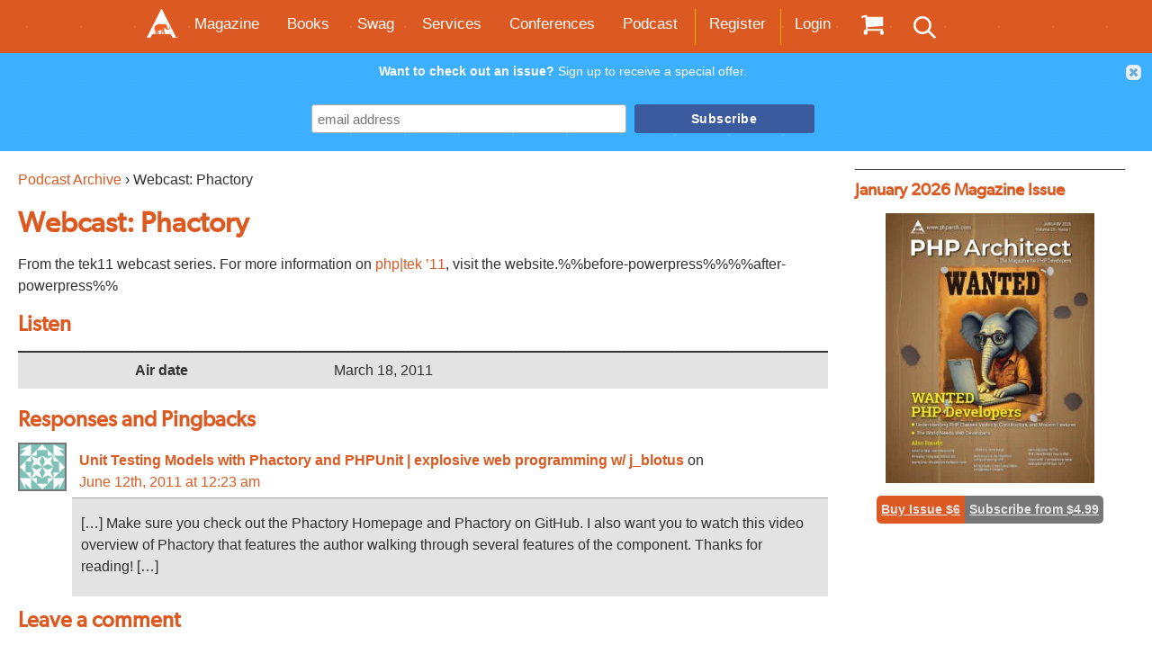

--- FILE ---
content_type: text/html; charset=UTF-8
request_url: https://www.phparch.com/2011/03/webcast-phactory/
body_size: 49904
content:
<!DOCTYPE html PUBLIC "-//W3C//DTD XHTML 1.0 Transitional//EN"
            "http://www.w3.org/TR/xhtml1/DTD/xhtml1-transitional.dtd">
<html xmlns="http://www.w3.org/1999/xhtml" lang="en-US">

    <head profile="http://gmpg.org/xfn/11">
<script>
  !function(){var analytics=window.analytics=window.analytics||[];if(!analytics.initialize)if(analytics.invoked)window.console&&console.error&&console.error("Segment snippet included twice.");else{analytics.invoked=!0;analytics.methods=["trackSubmit","trackClick","trackLink","trackForm","pageview","identify","reset","group","track","ready","alias","debug","page","once","off","on","addSourceMiddleware","addIntegrationMiddleware","setAnonymousId","addDestinationMiddleware"];analytics.factory=function(e){return function(){var t=Array.prototype.slice.call(arguments);t.unshift(e);analytics.push(t);return analytics}};for(var e=0;e<analytics.methods.length;e++){var key=analytics.methods[e];analytics[key]=analytics.factory(key)}analytics.load=function(key,e){var t=document.createElement("script");t.type="text/javascript";t.async=!0;t.src="https://cdn.segment.com/analytics.js/v1/" + key + "/analytics.min.js";var n=document.getElementsByTagName("script")[0];n.parentNode.insertBefore(t,n);analytics._loadOptions=e};analytics._writeKey="RD2qX3qoOmSoOPkIDnEUxm9iMuT2Mhxd";;analytics.SNIPPET_VERSION="4.15.3";
  analytics.load("RD2qX3qoOmSoOPkIDnEUxm9iMuT2Mhxd");
  analytics.page();
  }}();

</script>

        <meta name="google-site-verification"
              content="gPNSsOlshQz1S1k1aHG6NcIQpTjpujV95Gnt-BvWEp4"/>
        <meta http-equiv="Content-Type"
              content="text/html; charset=UTF-8"/>
        <meta name="viewport" content="initial-scale=1, maximum-scale=1">
        <title>Webcast: Phactory | PHP Architect</title>

        <link rel="shortcut icon" href="/wp-content/themes/phpa/favicon.ico"/>
        <link rel="preload" as="image" href="/wp-content/themes/phpa/images/header/backgrounds/sm/3.jpg" />
        <meta name='robots' content='index, follow, max-image-preview:large, max-snippet:-1, max-video-preview:-1' />
	
	<meta name="dlm-version" content="5.0.27">
	<!-- This site is optimized with the Yoast SEO plugin v26.8 - https://yoast.com/product/yoast-seo-wordpress/ -->
	<link rel="canonical" href="https://www.phparch.com/2011/03/webcast-phactory/" />
	<meta property="og:locale" content="en_US" />
	<meta property="og:type" content="article" />
	<meta property="og:title" content="Webcast: Phactory | PHP Architect" />
	<meta property="og:description" content="Chris Kite and Josh Butts join host Keith Casey to discuss Phactory for this episode of the tek11 webcast series." />
	<meta property="og:url" content="/2011/03/webcast-phactory/" />
	<meta property="og:site_name" content="PHP Architect" />
	<meta property="article:publisher" content="http://www.facebook.com/phparch" />
	<meta property="article:published_time" content="2011-03-18T18:52:21+00:00" />
	<meta property="og:image" content="https://www.phparch.com/wp-content/uploads/2011/03/podcast_logo.png" />
	<meta property="og:image:width" content="288" />
	<meta property="og:image:height" content="300" />
	<meta property="og:image:type" content="image/png" />
	<meta name="author" content="Cal Evans" />
	<meta name="twitter:card" content="summary_large_image" />
	<meta name="twitter:creator" content="@phparch" />
	<meta name="twitter:site" content="@phparch" />
	<meta name="twitter:label1" content="Written by" />
	<meta name="twitter:data1" content="Cal Evans" />
	<style media="all">img:is([sizes="auto" i],[sizes^="auto," i]){contain-intrinsic-size:3000px 1500px}
@charset "UTF-8";.wp-block-archives{box-sizing:border-box}.wp-block-archives-dropdown label{display:block}.wp-block-avatar{line-height:0}.wp-block-avatar,.wp-block-avatar img{box-sizing:border-box}.wp-block-avatar.aligncenter{text-align:center}.wp-block-audio{box-sizing:border-box}.wp-block-audio :where(figcaption){margin-bottom:1em;margin-top:.5em}.wp-block-audio audio{min-width:300px;width:100%}.wp-block-button__link{box-sizing:border-box;cursor:pointer;display:inline-block;text-align:center;word-break:break-word}.wp-block-button__link.aligncenter{text-align:center}.wp-block-button__link.alignright{text-align:right}:where(.wp-block-button__link){border-radius:9999px;box-shadow:none;padding:calc(.667em + 2px) calc(1.333em + 2px);text-decoration:none}.wp-block-button[style*=text-decoration] .wp-block-button__link{text-decoration:inherit}.wp-block-buttons>.wp-block-button.has-custom-width{max-width:none}.wp-block-buttons>.wp-block-button.has-custom-width .wp-block-button__link{width:100%}.wp-block-buttons>.wp-block-button.has-custom-font-size .wp-block-button__link{font-size:inherit}.wp-block-buttons>.wp-block-button.wp-block-button__width-25{width:calc(25% - var(--wp--style--block-gap, .5em)*.75)}.wp-block-buttons>.wp-block-button.wp-block-button__width-50{width:calc(50% - var(--wp--style--block-gap, .5em)*.5)}.wp-block-buttons>.wp-block-button.wp-block-button__width-75{width:calc(75% - var(--wp--style--block-gap, .5em)*.25)}.wp-block-buttons>.wp-block-button.wp-block-button__width-100{flex-basis:100%;width:100%}.wp-block-buttons.is-vertical>.wp-block-button.wp-block-button__width-25{width:25%}.wp-block-buttons.is-vertical>.wp-block-button.wp-block-button__width-50{width:50%}.wp-block-buttons.is-vertical>.wp-block-button.wp-block-button__width-75{width:75%}.wp-block-button.is-style-squared,.wp-block-button__link.wp-block-button.is-style-squared{border-radius:0}.wp-block-button.no-border-radius,.wp-block-button__link.no-border-radius{border-radius:0!important}:root :where(.wp-block-button .wp-block-button__link.is-style-outline),:root :where(.wp-block-button.is-style-outline>.wp-block-button__link){border:2px solid;padding:.667em 1.333em}:root :where(.wp-block-button .wp-block-button__link.is-style-outline:not(.has-text-color)),:root :where(.wp-block-button.is-style-outline>.wp-block-button__link:not(.has-text-color)){color:currentColor}:root :where(.wp-block-button .wp-block-button__link.is-style-outline:not(.has-background)),:root :where(.wp-block-button.is-style-outline>.wp-block-button__link:not(.has-background)){background-color:initial;background-image:none}.wp-block-buttons.is-vertical{flex-direction:column}.wp-block-buttons.is-vertical>.wp-block-button:last-child{margin-bottom:0}.wp-block-buttons>.wp-block-button{display:inline-block;margin:0}.wp-block-buttons.is-content-justification-left{justify-content:flex-start}.wp-block-buttons.is-content-justification-left.is-vertical{align-items:flex-start}.wp-block-buttons.is-content-justification-center{justify-content:center}.wp-block-buttons.is-content-justification-center.is-vertical{align-items:center}.wp-block-buttons.is-content-justification-right{justify-content:flex-end}.wp-block-buttons.is-content-justification-right.is-vertical{align-items:flex-end}.wp-block-buttons.is-content-justification-space-between{justify-content:space-between}.wp-block-buttons.aligncenter{text-align:center}.wp-block-buttons:not(.is-content-justification-space-between,.is-content-justification-right,.is-content-justification-left,.is-content-justification-center) .wp-block-button.aligncenter{margin-left:auto;margin-right:auto;width:100%}.wp-block-buttons[style*=text-decoration] .wp-block-button,.wp-block-buttons[style*=text-decoration] .wp-block-button__link{text-decoration:inherit}.wp-block-buttons.has-custom-font-size .wp-block-button__link{font-size:inherit}.wp-block-button.aligncenter,.wp-block-calendar{text-align:center}.wp-block-calendar td,.wp-block-calendar th{border:1px solid;padding:.25em}.wp-block-calendar th{font-weight:400}.wp-block-calendar caption{background-color:inherit}.wp-block-calendar table{border-collapse:collapse;width:100%}.wp-block-calendar table:where(:not(.has-text-color)){color:#40464d}.wp-block-calendar table:where(:not(.has-text-color)) td,.wp-block-calendar table:where(:not(.has-text-color)) th{border-color:#ddd}.wp-block-calendar table.has-background th{background-color:inherit}.wp-block-calendar table.has-text-color th{color:inherit}:where(.wp-block-calendar table:not(.has-background) th){background:#ddd}.wp-block-categories{box-sizing:border-box}.wp-block-categories.alignleft{margin-right:2em}.wp-block-categories.alignright{margin-left:2em}.wp-block-categories.wp-block-categories-dropdown.aligncenter{text-align:center}.wp-block-categories .wp-block-categories__label{display:block;width:100%}.wp-block-code{box-sizing:border-box}.wp-block-code code{display:block;font-family:inherit;overflow-wrap:break-word;white-space:pre-wrap}.wp-block-columns{align-items:normal!important;box-sizing:border-box;display:flex;flex-wrap:wrap!important}@media (min-width:782px){.wp-block-columns{flex-wrap:nowrap!important}}.wp-block-columns.are-vertically-aligned-top{align-items:flex-start}.wp-block-columns.are-vertically-aligned-center{align-items:center}.wp-block-columns.are-vertically-aligned-bottom{align-items:flex-end}@media (max-width:781px){.wp-block-columns:not(.is-not-stacked-on-mobile)>.wp-block-column{flex-basis:100%!important}}@media (min-width:782px){.wp-block-columns:not(.is-not-stacked-on-mobile)>.wp-block-column{flex-basis:0;flex-grow:1}.wp-block-columns:not(.is-not-stacked-on-mobile)>.wp-block-column[style*=flex-basis]{flex-grow:0}}.wp-block-columns.is-not-stacked-on-mobile{flex-wrap:nowrap!important}.wp-block-columns.is-not-stacked-on-mobile>.wp-block-column{flex-basis:0;flex-grow:1}.wp-block-columns.is-not-stacked-on-mobile>.wp-block-column[style*=flex-basis]{flex-grow:0}:where(.wp-block-columns){margin-bottom:1.75em}:where(.wp-block-columns.has-background){padding:1.25em 2.375em}.wp-block-column{flex-grow:1;min-width:0;overflow-wrap:break-word;word-break:break-word}.wp-block-column.is-vertically-aligned-top{align-self:flex-start}.wp-block-column.is-vertically-aligned-center{align-self:center}.wp-block-column.is-vertically-aligned-bottom{align-self:flex-end}.wp-block-column.is-vertically-aligned-stretch{align-self:stretch}.wp-block-column.is-vertically-aligned-bottom,.wp-block-column.is-vertically-aligned-center,.wp-block-column.is-vertically-aligned-top{width:100%}.wp-block-post-comments{box-sizing:border-box}.wp-block-post-comments .alignleft{float:left}.wp-block-post-comments .alignright{float:right}.wp-block-post-comments .navigation:after{clear:both;content:"";display:table}.wp-block-post-comments .commentlist{clear:both;list-style:none;margin:0;padding:0}.wp-block-post-comments .commentlist .comment{min-height:2.25em;padding-left:3.25em}.wp-block-post-comments .commentlist .comment p{font-size:1em;line-height:1.8;margin:1em 0}.wp-block-post-comments .commentlist .children{list-style:none;margin:0;padding:0}.wp-block-post-comments .comment-author{line-height:1.5}.wp-block-post-comments .comment-author .avatar{border-radius:1.5em;display:block;float:left;height:2.5em;margin-right:.75em;margin-top:.5em;width:2.5em}.wp-block-post-comments .comment-author cite{font-style:normal}.wp-block-post-comments .comment-meta{font-size:.875em;line-height:1.5}.wp-block-post-comments .comment-meta b{font-weight:400}.wp-block-post-comments .comment-meta .comment-awaiting-moderation{display:block;margin-bottom:1em;margin-top:1em}.wp-block-post-comments .comment-body .commentmetadata{font-size:.875em}.wp-block-post-comments .comment-form-author label,.wp-block-post-comments .comment-form-comment label,.wp-block-post-comments .comment-form-email label,.wp-block-post-comments .comment-form-url label{display:block;margin-bottom:.25em}.wp-block-post-comments .comment-form input:not([type=submit]):not([type=checkbox]),.wp-block-post-comments .comment-form textarea{box-sizing:border-box;display:block;width:100%}.wp-block-post-comments .comment-form-cookies-consent{display:flex;gap:.25em}.wp-block-post-comments .comment-form-cookies-consent #wp-comment-cookies-consent{margin-top:.35em}.wp-block-post-comments .comment-reply-title{margin-bottom:0}.wp-block-post-comments .comment-reply-title :where(small){font-size:var(--wp--preset--font-size--medium,smaller);margin-left:.5em}.wp-block-post-comments .reply{font-size:.875em;margin-bottom:1.4em}.wp-block-post-comments input:not([type=submit]),.wp-block-post-comments textarea{border:1px solid #949494;font-family:inherit;font-size:1em}.wp-block-post-comments input:not([type=submit]):not([type=checkbox]),.wp-block-post-comments textarea{padding:calc(.667em + 2px)}:where(.wp-block-post-comments input[type=submit]){border:none}.wp-block-comments-pagination>.wp-block-comments-pagination-next,.wp-block-comments-pagination>.wp-block-comments-pagination-numbers,.wp-block-comments-pagination>.wp-block-comments-pagination-previous{margin-bottom:.5em;margin-right:.5em}.wp-block-comments-pagination>.wp-block-comments-pagination-next:last-child,.wp-block-comments-pagination>.wp-block-comments-pagination-numbers:last-child,.wp-block-comments-pagination>.wp-block-comments-pagination-previous:last-child{margin-right:0}.wp-block-comments-pagination .wp-block-comments-pagination-previous-arrow{display:inline-block;margin-right:1ch}.wp-block-comments-pagination .wp-block-comments-pagination-previous-arrow:not(.is-arrow-chevron){transform:scaleX(1)}.wp-block-comments-pagination .wp-block-comments-pagination-next-arrow{display:inline-block;margin-left:1ch}.wp-block-comments-pagination .wp-block-comments-pagination-next-arrow:not(.is-arrow-chevron){transform:scaleX(1)}.wp-block-comments-pagination.aligncenter{justify-content:center}.wp-block-comment-template{box-sizing:border-box;list-style:none;margin-bottom:0;max-width:100%;padding:0}.wp-block-comment-template li{clear:both}.wp-block-comment-template ol{list-style:none;margin-bottom:0;max-width:100%;padding-left:2rem}.wp-block-comment-template.alignleft{float:left}.wp-block-comment-template.aligncenter{margin-left:auto;margin-right:auto;width:-moz-fit-content;width:fit-content}.wp-block-comment-template.alignright{float:right}.wp-block-comment-date{box-sizing:border-box}.comment-awaiting-moderation{display:block;font-size:.875em;line-height:1.5}.wp-block-comment-author-name,.wp-block-comment-content,.wp-block-comment-edit-link,.wp-block-comment-reply-link{box-sizing:border-box}.wp-block-cover,.wp-block-cover-image{align-items:center;background-position:50%;box-sizing:border-box;display:flex;justify-content:center;min-height:430px;overflow:hidden;overflow:clip;padding:1em;position:relative}.wp-block-cover .has-background-dim:not([class*=-background-color]),.wp-block-cover-image .has-background-dim:not([class*=-background-color]),.wp-block-cover-image.has-background-dim:not([class*=-background-color]),.wp-block-cover.has-background-dim:not([class*=-background-color]){background-color:#000}.wp-block-cover .has-background-dim.has-background-gradient,.wp-block-cover-image .has-background-dim.has-background-gradient{background-color:initial}.wp-block-cover-image.has-background-dim:before,.wp-block-cover.has-background-dim:before{background-color:inherit;content:""}.wp-block-cover .wp-block-cover__background,.wp-block-cover .wp-block-cover__gradient-background,.wp-block-cover-image .wp-block-cover__background,.wp-block-cover-image .wp-block-cover__gradient-background,.wp-block-cover-image.has-background-dim:not(.has-background-gradient):before,.wp-block-cover.has-background-dim:not(.has-background-gradient):before{bottom:0;left:0;opacity:.5;position:absolute;right:0;top:0;z-index:1}.wp-block-cover-image.has-background-dim.has-background-dim-10 .wp-block-cover__background,.wp-block-cover-image.has-background-dim.has-background-dim-10 .wp-block-cover__gradient-background,.wp-block-cover-image.has-background-dim.has-background-dim-10:not(.has-background-gradient):before,.wp-block-cover.has-background-dim.has-background-dim-10 .wp-block-cover__background,.wp-block-cover.has-background-dim.has-background-dim-10 .wp-block-cover__gradient-background,.wp-block-cover.has-background-dim.has-background-dim-10:not(.has-background-gradient):before{opacity:.1}.wp-block-cover-image.has-background-dim.has-background-dim-20 .wp-block-cover__background,.wp-block-cover-image.has-background-dim.has-background-dim-20 .wp-block-cover__gradient-background,.wp-block-cover-image.has-background-dim.has-background-dim-20:not(.has-background-gradient):before,.wp-block-cover.has-background-dim.has-background-dim-20 .wp-block-cover__background,.wp-block-cover.has-background-dim.has-background-dim-20 .wp-block-cover__gradient-background,.wp-block-cover.has-background-dim.has-background-dim-20:not(.has-background-gradient):before{opacity:.2}.wp-block-cover-image.has-background-dim.has-background-dim-30 .wp-block-cover__background,.wp-block-cover-image.has-background-dim.has-background-dim-30 .wp-block-cover__gradient-background,.wp-block-cover-image.has-background-dim.has-background-dim-30:not(.has-background-gradient):before,.wp-block-cover.has-background-dim.has-background-dim-30 .wp-block-cover__background,.wp-block-cover.has-background-dim.has-background-dim-30 .wp-block-cover__gradient-background,.wp-block-cover.has-background-dim.has-background-dim-30:not(.has-background-gradient):before{opacity:.3}.wp-block-cover-image.has-background-dim.has-background-dim-40 .wp-block-cover__background,.wp-block-cover-image.has-background-dim.has-background-dim-40 .wp-block-cover__gradient-background,.wp-block-cover-image.has-background-dim.has-background-dim-40:not(.has-background-gradient):before,.wp-block-cover.has-background-dim.has-background-dim-40 .wp-block-cover__background,.wp-block-cover.has-background-dim.has-background-dim-40 .wp-block-cover__gradient-background,.wp-block-cover.has-background-dim.has-background-dim-40:not(.has-background-gradient):before{opacity:.4}.wp-block-cover-image.has-background-dim.has-background-dim-50 .wp-block-cover__background,.wp-block-cover-image.has-background-dim.has-background-dim-50 .wp-block-cover__gradient-background,.wp-block-cover-image.has-background-dim.has-background-dim-50:not(.has-background-gradient):before,.wp-block-cover.has-background-dim.has-background-dim-50 .wp-block-cover__background,.wp-block-cover.has-background-dim.has-background-dim-50 .wp-block-cover__gradient-background,.wp-block-cover.has-background-dim.has-background-dim-50:not(.has-background-gradient):before{opacity:.5}.wp-block-cover-image.has-background-dim.has-background-dim-60 .wp-block-cover__background,.wp-block-cover-image.has-background-dim.has-background-dim-60 .wp-block-cover__gradient-background,.wp-block-cover-image.has-background-dim.has-background-dim-60:not(.has-background-gradient):before,.wp-block-cover.has-background-dim.has-background-dim-60 .wp-block-cover__background,.wp-block-cover.has-background-dim.has-background-dim-60 .wp-block-cover__gradient-background,.wp-block-cover.has-background-dim.has-background-dim-60:not(.has-background-gradient):before{opacity:.6}.wp-block-cover-image.has-background-dim.has-background-dim-70 .wp-block-cover__background,.wp-block-cover-image.has-background-dim.has-background-dim-70 .wp-block-cover__gradient-background,.wp-block-cover-image.has-background-dim.has-background-dim-70:not(.has-background-gradient):before,.wp-block-cover.has-background-dim.has-background-dim-70 .wp-block-cover__background,.wp-block-cover.has-background-dim.has-background-dim-70 .wp-block-cover__gradient-background,.wp-block-cover.has-background-dim.has-background-dim-70:not(.has-background-gradient):before{opacity:.7}.wp-block-cover-image.has-background-dim.has-background-dim-80 .wp-block-cover__background,.wp-block-cover-image.has-background-dim.has-background-dim-80 .wp-block-cover__gradient-background,.wp-block-cover-image.has-background-dim.has-background-dim-80:not(.has-background-gradient):before,.wp-block-cover.has-background-dim.has-background-dim-80 .wp-block-cover__background,.wp-block-cover.has-background-dim.has-background-dim-80 .wp-block-cover__gradient-background,.wp-block-cover.has-background-dim.has-background-dim-80:not(.has-background-gradient):before{opacity:.8}.wp-block-cover-image.has-background-dim.has-background-dim-90 .wp-block-cover__background,.wp-block-cover-image.has-background-dim.has-background-dim-90 .wp-block-cover__gradient-background,.wp-block-cover-image.has-background-dim.has-background-dim-90:not(.has-background-gradient):before,.wp-block-cover.has-background-dim.has-background-dim-90 .wp-block-cover__background,.wp-block-cover.has-background-dim.has-background-dim-90 .wp-block-cover__gradient-background,.wp-block-cover.has-background-dim.has-background-dim-90:not(.has-background-gradient):before{opacity:.9}.wp-block-cover-image.has-background-dim.has-background-dim-100 .wp-block-cover__background,.wp-block-cover-image.has-background-dim.has-background-dim-100 .wp-block-cover__gradient-background,.wp-block-cover-image.has-background-dim.has-background-dim-100:not(.has-background-gradient):before,.wp-block-cover.has-background-dim.has-background-dim-100 .wp-block-cover__background,.wp-block-cover.has-background-dim.has-background-dim-100 .wp-block-cover__gradient-background,.wp-block-cover.has-background-dim.has-background-dim-100:not(.has-background-gradient):before{opacity:1}.wp-block-cover .wp-block-cover__background.has-background-dim.has-background-dim-0,.wp-block-cover .wp-block-cover__gradient-background.has-background-dim.has-background-dim-0,.wp-block-cover-image .wp-block-cover__background.has-background-dim.has-background-dim-0,.wp-block-cover-image .wp-block-cover__gradient-background.has-background-dim.has-background-dim-0{opacity:0}.wp-block-cover .wp-block-cover__background.has-background-dim.has-background-dim-10,.wp-block-cover .wp-block-cover__gradient-background.has-background-dim.has-background-dim-10,.wp-block-cover-image .wp-block-cover__background.has-background-dim.has-background-dim-10,.wp-block-cover-image .wp-block-cover__gradient-background.has-background-dim.has-background-dim-10{opacity:.1}.wp-block-cover .wp-block-cover__background.has-background-dim.has-background-dim-20,.wp-block-cover .wp-block-cover__gradient-background.has-background-dim.has-background-dim-20,.wp-block-cover-image .wp-block-cover__background.has-background-dim.has-background-dim-20,.wp-block-cover-image .wp-block-cover__gradient-background.has-background-dim.has-background-dim-20{opacity:.2}.wp-block-cover .wp-block-cover__background.has-background-dim.has-background-dim-30,.wp-block-cover .wp-block-cover__gradient-background.has-background-dim.has-background-dim-30,.wp-block-cover-image .wp-block-cover__background.has-background-dim.has-background-dim-30,.wp-block-cover-image .wp-block-cover__gradient-background.has-background-dim.has-background-dim-30{opacity:.3}.wp-block-cover .wp-block-cover__background.has-background-dim.has-background-dim-40,.wp-block-cover .wp-block-cover__gradient-background.has-background-dim.has-background-dim-40,.wp-block-cover-image .wp-block-cover__background.has-background-dim.has-background-dim-40,.wp-block-cover-image .wp-block-cover__gradient-background.has-background-dim.has-background-dim-40{opacity:.4}.wp-block-cover .wp-block-cover__background.has-background-dim.has-background-dim-50,.wp-block-cover .wp-block-cover__gradient-background.has-background-dim.has-background-dim-50,.wp-block-cover-image .wp-block-cover__background.has-background-dim.has-background-dim-50,.wp-block-cover-image .wp-block-cover__gradient-background.has-background-dim.has-background-dim-50{opacity:.5}.wp-block-cover .wp-block-cover__background.has-background-dim.has-background-dim-60,.wp-block-cover .wp-block-cover__gradient-background.has-background-dim.has-background-dim-60,.wp-block-cover-image .wp-block-cover__background.has-background-dim.has-background-dim-60,.wp-block-cover-image .wp-block-cover__gradient-background.has-background-dim.has-background-dim-60{opacity:.6}.wp-block-cover .wp-block-cover__background.has-background-dim.has-background-dim-70,.wp-block-cover .wp-block-cover__gradient-background.has-background-dim.has-background-dim-70,.wp-block-cover-image .wp-block-cover__background.has-background-dim.has-background-dim-70,.wp-block-cover-image .wp-block-cover__gradient-background.has-background-dim.has-background-dim-70{opacity:.7}.wp-block-cover .wp-block-cover__background.has-background-dim.has-background-dim-80,.wp-block-cover .wp-block-cover__gradient-background.has-background-dim.has-background-dim-80,.wp-block-cover-image .wp-block-cover__background.has-background-dim.has-background-dim-80,.wp-block-cover-image .wp-block-cover__gradient-background.has-background-dim.has-background-dim-80{opacity:.8}.wp-block-cover .wp-block-cover__background.has-background-dim.has-background-dim-90,.wp-block-cover .wp-block-cover__gradient-background.has-background-dim.has-background-dim-90,.wp-block-cover-image .wp-block-cover__background.has-background-dim.has-background-dim-90,.wp-block-cover-image .wp-block-cover__gradient-background.has-background-dim.has-background-dim-90{opacity:.9}.wp-block-cover .wp-block-cover__background.has-background-dim.has-background-dim-100,.wp-block-cover .wp-block-cover__gradient-background.has-background-dim.has-background-dim-100,.wp-block-cover-image .wp-block-cover__background.has-background-dim.has-background-dim-100,.wp-block-cover-image .wp-block-cover__gradient-background.has-background-dim.has-background-dim-100{opacity:1}.wp-block-cover-image.alignleft,.wp-block-cover-image.alignright,.wp-block-cover.alignleft,.wp-block-cover.alignright{max-width:420px;width:100%}.wp-block-cover-image.aligncenter,.wp-block-cover-image.alignleft,.wp-block-cover-image.alignright,.wp-block-cover.aligncenter,.wp-block-cover.alignleft,.wp-block-cover.alignright{display:flex}.wp-block-cover .wp-block-cover__inner-container,.wp-block-cover-image .wp-block-cover__inner-container{color:inherit;width:100%;z-index:1}.has-modal-open .wp-block-cover .wp-block-cover__inner-container,.has-modal-open .wp-block-cover-image .wp-block-cover__inner-container{z-index:auto}.wp-block-cover-image.is-position-top-left,.wp-block-cover.is-position-top-left{align-items:flex-start;justify-content:flex-start}.wp-block-cover-image.is-position-top-center,.wp-block-cover.is-position-top-center{align-items:flex-start;justify-content:center}.wp-block-cover-image.is-position-top-right,.wp-block-cover.is-position-top-right{align-items:flex-start;justify-content:flex-end}.wp-block-cover-image.is-position-center-left,.wp-block-cover.is-position-center-left{align-items:center;justify-content:flex-start}.wp-block-cover-image.is-position-center-center,.wp-block-cover.is-position-center-center{align-items:center;justify-content:center}.wp-block-cover-image.is-position-center-right,.wp-block-cover.is-position-center-right{align-items:center;justify-content:flex-end}.wp-block-cover-image.is-position-bottom-left,.wp-block-cover.is-position-bottom-left{align-items:flex-end;justify-content:flex-start}.wp-block-cover-image.is-position-bottom-center,.wp-block-cover.is-position-bottom-center{align-items:flex-end;justify-content:center}.wp-block-cover-image.is-position-bottom-right,.wp-block-cover.is-position-bottom-right{align-items:flex-end;justify-content:flex-end}.wp-block-cover-image.has-custom-content-position.has-custom-content-position .wp-block-cover__inner-container,.wp-block-cover.has-custom-content-position.has-custom-content-position .wp-block-cover__inner-container{margin:0}.wp-block-cover-image.has-custom-content-position.has-custom-content-position.is-position-bottom-left .wp-block-cover__inner-container,.wp-block-cover-image.has-custom-content-position.has-custom-content-position.is-position-bottom-right .wp-block-cover__inner-container,.wp-block-cover-image.has-custom-content-position.has-custom-content-position.is-position-center-left .wp-block-cover__inner-container,.wp-block-cover-image.has-custom-content-position.has-custom-content-position.is-position-center-right .wp-block-cover__inner-container,.wp-block-cover-image.has-custom-content-position.has-custom-content-position.is-position-top-left .wp-block-cover__inner-container,.wp-block-cover-image.has-custom-content-position.has-custom-content-position.is-position-top-right .wp-block-cover__inner-container,.wp-block-cover.has-custom-content-position.has-custom-content-position.is-position-bottom-left .wp-block-cover__inner-container,.wp-block-cover.has-custom-content-position.has-custom-content-position.is-position-bottom-right .wp-block-cover__inner-container,.wp-block-cover.has-custom-content-position.has-custom-content-position.is-position-center-left .wp-block-cover__inner-container,.wp-block-cover.has-custom-content-position.has-custom-content-position.is-position-center-right .wp-block-cover__inner-container,.wp-block-cover.has-custom-content-position.has-custom-content-position.is-position-top-left .wp-block-cover__inner-container,.wp-block-cover.has-custom-content-position.has-custom-content-position.is-position-top-right .wp-block-cover__inner-container{margin:0;width:auto}.wp-block-cover .wp-block-cover__image-background,.wp-block-cover video.wp-block-cover__video-background,.wp-block-cover-image .wp-block-cover__image-background,.wp-block-cover-image video.wp-block-cover__video-background{border:none;bottom:0;box-shadow:none;height:100%;left:0;margin:0;max-height:none;max-width:none;object-fit:cover;outline:none;padding:0;position:absolute;right:0;top:0;width:100%}.wp-block-cover-image.has-parallax,.wp-block-cover.has-parallax,.wp-block-cover__image-background.has-parallax,video.wp-block-cover__video-background.has-parallax{background-attachment:fixed;background-repeat:no-repeat;background-size:cover}@supports (-webkit-touch-callout:inherit){.wp-block-cover-image.has-parallax,.wp-block-cover.has-parallax,.wp-block-cover__image-background.has-parallax,video.wp-block-cover__video-background.has-parallax{background-attachment:scroll}}@media (prefers-reduced-motion:reduce){.wp-block-cover-image.has-parallax,.wp-block-cover.has-parallax,.wp-block-cover__image-background.has-parallax,video.wp-block-cover__video-background.has-parallax{background-attachment:scroll}}.wp-block-cover-image.is-repeated,.wp-block-cover.is-repeated,.wp-block-cover__image-background.is-repeated,video.wp-block-cover__video-background.is-repeated{background-repeat:repeat;background-size:auto}.wp-block-cover__image-background,.wp-block-cover__video-background{z-index:0}.wp-block-cover-image-text,.wp-block-cover-image-text a,.wp-block-cover-image-text a:active,.wp-block-cover-image-text a:focus,.wp-block-cover-image-text a:hover,.wp-block-cover-text,.wp-block-cover-text a,.wp-block-cover-text a:active,.wp-block-cover-text a:focus,.wp-block-cover-text a:hover,section.wp-block-cover-image h2,section.wp-block-cover-image h2 a,section.wp-block-cover-image h2 a:active,section.wp-block-cover-image h2 a:focus,section.wp-block-cover-image h2 a:hover{color:#fff}.wp-block-cover-image .wp-block-cover.has-left-content{justify-content:flex-start}.wp-block-cover-image .wp-block-cover.has-right-content{justify-content:flex-end}.wp-block-cover-image.has-left-content .wp-block-cover-image-text,.wp-block-cover.has-left-content .wp-block-cover-text,section.wp-block-cover-image.has-left-content>h2{margin-left:0;text-align:left}.wp-block-cover-image.has-right-content .wp-block-cover-image-text,.wp-block-cover.has-right-content .wp-block-cover-text,section.wp-block-cover-image.has-right-content>h2{margin-right:0;text-align:right}.wp-block-cover .wp-block-cover-text,.wp-block-cover-image .wp-block-cover-image-text,section.wp-block-cover-image>h2{font-size:2em;line-height:1.25;margin-bottom:0;max-width:840px;padding:.44em;text-align:center;z-index:1}:where(.wp-block-cover-image:not(.has-text-color)),:where(.wp-block-cover:not(.has-text-color)){color:#fff}:where(.wp-block-cover-image.is-light:not(.has-text-color)),:where(.wp-block-cover.is-light:not(.has-text-color)){color:#000}:root :where(.wp-block-cover h1:not(.has-text-color)),:root :where(.wp-block-cover h2:not(.has-text-color)),:root :where(.wp-block-cover h3:not(.has-text-color)),:root :where(.wp-block-cover h4:not(.has-text-color)),:root :where(.wp-block-cover h5:not(.has-text-color)),:root :where(.wp-block-cover h6:not(.has-text-color)),:root :where(.wp-block-cover p:not(.has-text-color)){color:inherit}.wp-block-details{box-sizing:border-box}.wp-block-details summary{cursor:pointer}.wp-block-embed.alignleft,.wp-block-embed.alignright,.wp-block[data-align=left]>[data-type="core/embed"],.wp-block[data-align=right]>[data-type="core/embed"]{max-width:360px;width:100%}.wp-block-embed.alignleft .wp-block-embed__wrapper,.wp-block-embed.alignright .wp-block-embed__wrapper,.wp-block[data-align=left]>[data-type="core/embed"] .wp-block-embed__wrapper,.wp-block[data-align=right]>[data-type="core/embed"] .wp-block-embed__wrapper{min-width:280px}.wp-block-cover .wp-block-embed{min-height:240px;min-width:320px}.wp-block-embed{overflow-wrap:break-word}.wp-block-embed :where(figcaption){margin-bottom:1em;margin-top:.5em}.wp-block-embed iframe{max-width:100%}.wp-block-embed__wrapper{position:relative}.wp-embed-responsive .wp-has-aspect-ratio .wp-block-embed__wrapper:before{content:"";display:block;padding-top:50%}.wp-embed-responsive .wp-has-aspect-ratio iframe{bottom:0;height:100%;left:0;position:absolute;right:0;top:0;width:100%}.wp-embed-responsive .wp-embed-aspect-21-9 .wp-block-embed__wrapper:before{padding-top:42.85%}.wp-embed-responsive .wp-embed-aspect-18-9 .wp-block-embed__wrapper:before{padding-top:50%}.wp-embed-responsive .wp-embed-aspect-16-9 .wp-block-embed__wrapper:before{padding-top:56.25%}.wp-embed-responsive .wp-embed-aspect-4-3 .wp-block-embed__wrapper:before{padding-top:75%}.wp-embed-responsive .wp-embed-aspect-1-1 .wp-block-embed__wrapper:before{padding-top:100%}.wp-embed-responsive .wp-embed-aspect-9-16 .wp-block-embed__wrapper:before{padding-top:177.77%}.wp-embed-responsive .wp-embed-aspect-1-2 .wp-block-embed__wrapper:before{padding-top:200%}.wp-block-file{box-sizing:border-box}.wp-block-file:not(.wp-element-button){font-size:.8em}.wp-block-file.aligncenter{text-align:center}.wp-block-file.alignright{text-align:right}.wp-block-file *+.wp-block-file__button{margin-left:.75em}:where(.wp-block-file){margin-bottom:1.5em}.wp-block-file__embed{margin-bottom:1em}:where(.wp-block-file__button){border-radius:2em;display:inline-block;padding:.5em 1em}:where(.wp-block-file__button):is(a):active,:where(.wp-block-file__button):is(a):focus,:where(.wp-block-file__button):is(a):hover,:where(.wp-block-file__button):is(a):visited{box-shadow:none;color:#fff;opacity:.85;text-decoration:none}.wp-block-form-input__label{display:flex;flex-direction:column;gap:.25em;margin-bottom:.5em;width:100%}.wp-block-form-input__label.is-label-inline{align-items:center;flex-direction:row;gap:.5em}.wp-block-form-input__label.is-label-inline .wp-block-form-input__label-content{margin-bottom:.5em}.wp-block-form-input__label:has(input[type=checkbox]){flex-direction:row;width:-moz-fit-content;width:fit-content}.wp-block-form-input__label:has(input[type=checkbox]) .wp-block-form-input__label-content{margin:0}.wp-block-form-input__label:has(.wp-block-form-input__label-content+input[type=checkbox]){flex-direction:row-reverse}.wp-block-form-input__label-content{width:-moz-fit-content;width:fit-content}.wp-block-form-input__input{font-size:1em;margin-bottom:.5em;padding:0 .5em}.wp-block-form-input__input[type=date],.wp-block-form-input__input[type=datetime-local],.wp-block-form-input__input[type=datetime],.wp-block-form-input__input[type=email],.wp-block-form-input__input[type=month],.wp-block-form-input__input[type=number],.wp-block-form-input__input[type=password],.wp-block-form-input__input[type=search],.wp-block-form-input__input[type=tel],.wp-block-form-input__input[type=text],.wp-block-form-input__input[type=time],.wp-block-form-input__input[type=url],.wp-block-form-input__input[type=week]{border:1px solid;line-height:2;min-height:2em}textarea.wp-block-form-input__input{min-height:10em}.blocks-gallery-grid:not(.has-nested-images),.wp-block-gallery:not(.has-nested-images){display:flex;flex-wrap:wrap;list-style-type:none;margin:0;padding:0}.blocks-gallery-grid:not(.has-nested-images) .blocks-gallery-image,.blocks-gallery-grid:not(.has-nested-images) .blocks-gallery-item,.wp-block-gallery:not(.has-nested-images) .blocks-gallery-image,.wp-block-gallery:not(.has-nested-images) .blocks-gallery-item{display:flex;flex-direction:column;flex-grow:1;justify-content:center;margin:0 1em 1em 0;position:relative;width:calc(50% - 1em)}.blocks-gallery-grid:not(.has-nested-images) .blocks-gallery-image:nth-of-type(2n),.blocks-gallery-grid:not(.has-nested-images) .blocks-gallery-item:nth-of-type(2n),.wp-block-gallery:not(.has-nested-images) .blocks-gallery-image:nth-of-type(2n),.wp-block-gallery:not(.has-nested-images) .blocks-gallery-item:nth-of-type(2n){margin-right:0}.blocks-gallery-grid:not(.has-nested-images) .blocks-gallery-image figure,.blocks-gallery-grid:not(.has-nested-images) .blocks-gallery-item figure,.wp-block-gallery:not(.has-nested-images) .blocks-gallery-image figure,.wp-block-gallery:not(.has-nested-images) .blocks-gallery-item figure{align-items:flex-end;display:flex;height:100%;justify-content:flex-start;margin:0}.blocks-gallery-grid:not(.has-nested-images) .blocks-gallery-image img,.blocks-gallery-grid:not(.has-nested-images) .blocks-gallery-item img,.wp-block-gallery:not(.has-nested-images) .blocks-gallery-image img,.wp-block-gallery:not(.has-nested-images) .blocks-gallery-item img{display:block;height:auto;max-width:100%;width:auto}.blocks-gallery-grid:not(.has-nested-images) .blocks-gallery-image figcaption,.blocks-gallery-grid:not(.has-nested-images) .blocks-gallery-item figcaption,.wp-block-gallery:not(.has-nested-images) .blocks-gallery-image figcaption,.wp-block-gallery:not(.has-nested-images) .blocks-gallery-item figcaption{background:linear-gradient(0deg,#000000b3,#0000004d 70%,#0000);bottom:0;box-sizing:border-box;color:#fff;font-size:.8em;margin:0;max-height:100%;overflow:auto;padding:3em .77em .7em;position:absolute;text-align:center;width:100%;z-index:2}.blocks-gallery-grid:not(.has-nested-images) .blocks-gallery-image figcaption img,.blocks-gallery-grid:not(.has-nested-images) .blocks-gallery-item figcaption img,.wp-block-gallery:not(.has-nested-images) .blocks-gallery-image figcaption img,.wp-block-gallery:not(.has-nested-images) .blocks-gallery-item figcaption img{display:inline}.blocks-gallery-grid:not(.has-nested-images) figcaption,.wp-block-gallery:not(.has-nested-images) figcaption{flex-grow:1}.blocks-gallery-grid:not(.has-nested-images).is-cropped .blocks-gallery-image a,.blocks-gallery-grid:not(.has-nested-images).is-cropped .blocks-gallery-image img,.blocks-gallery-grid:not(.has-nested-images).is-cropped .blocks-gallery-item a,.blocks-gallery-grid:not(.has-nested-images).is-cropped .blocks-gallery-item img,.wp-block-gallery:not(.has-nested-images).is-cropped .blocks-gallery-image a,.wp-block-gallery:not(.has-nested-images).is-cropped .blocks-gallery-image img,.wp-block-gallery:not(.has-nested-images).is-cropped .blocks-gallery-item a,.wp-block-gallery:not(.has-nested-images).is-cropped .blocks-gallery-item img{flex:1;height:100%;object-fit:cover;width:100%}.blocks-gallery-grid:not(.has-nested-images).columns-1 .blocks-gallery-image,.blocks-gallery-grid:not(.has-nested-images).columns-1 .blocks-gallery-item,.wp-block-gallery:not(.has-nested-images).columns-1 .blocks-gallery-image,.wp-block-gallery:not(.has-nested-images).columns-1 .blocks-gallery-item{margin-right:0;width:100%}@media (min-width:600px){.blocks-gallery-grid:not(.has-nested-images).columns-3 .blocks-gallery-image,.blocks-gallery-grid:not(.has-nested-images).columns-3 .blocks-gallery-item,.wp-block-gallery:not(.has-nested-images).columns-3 .blocks-gallery-image,.wp-block-gallery:not(.has-nested-images).columns-3 .blocks-gallery-item{margin-right:1em;width:calc(33.33333% - .66667em)}.blocks-gallery-grid:not(.has-nested-images).columns-4 .blocks-gallery-image,.blocks-gallery-grid:not(.has-nested-images).columns-4 .blocks-gallery-item,.wp-block-gallery:not(.has-nested-images).columns-4 .blocks-gallery-image,.wp-block-gallery:not(.has-nested-images).columns-4 .blocks-gallery-item{margin-right:1em;width:calc(25% - .75em)}.blocks-gallery-grid:not(.has-nested-images).columns-5 .blocks-gallery-image,.blocks-gallery-grid:not(.has-nested-images).columns-5 .blocks-gallery-item,.wp-block-gallery:not(.has-nested-images).columns-5 .blocks-gallery-image,.wp-block-gallery:not(.has-nested-images).columns-5 .blocks-gallery-item{margin-right:1em;width:calc(20% - .8em)}.blocks-gallery-grid:not(.has-nested-images).columns-6 .blocks-gallery-image,.blocks-gallery-grid:not(.has-nested-images).columns-6 .blocks-gallery-item,.wp-block-gallery:not(.has-nested-images).columns-6 .blocks-gallery-image,.wp-block-gallery:not(.has-nested-images).columns-6 .blocks-gallery-item{margin-right:1em;width:calc(16.66667% - .83333em)}.blocks-gallery-grid:not(.has-nested-images).columns-7 .blocks-gallery-image,.blocks-gallery-grid:not(.has-nested-images).columns-7 .blocks-gallery-item,.wp-block-gallery:not(.has-nested-images).columns-7 .blocks-gallery-image,.wp-block-gallery:not(.has-nested-images).columns-7 .blocks-gallery-item{margin-right:1em;width:calc(14.28571% - .85714em)}.blocks-gallery-grid:not(.has-nested-images).columns-8 .blocks-gallery-image,.blocks-gallery-grid:not(.has-nested-images).columns-8 .blocks-gallery-item,.wp-block-gallery:not(.has-nested-images).columns-8 .blocks-gallery-image,.wp-block-gallery:not(.has-nested-images).columns-8 .blocks-gallery-item{margin-right:1em;width:calc(12.5% - .875em)}.blocks-gallery-grid:not(.has-nested-images).columns-1 .blocks-gallery-image:nth-of-type(1n),.blocks-gallery-grid:not(.has-nested-images).columns-1 .blocks-gallery-item:nth-of-type(1n),.blocks-gallery-grid:not(.has-nested-images).columns-2 .blocks-gallery-image:nth-of-type(2n),.blocks-gallery-grid:not(.has-nested-images).columns-2 .blocks-gallery-item:nth-of-type(2n),.blocks-gallery-grid:not(.has-nested-images).columns-3 .blocks-gallery-image:nth-of-type(3n),.blocks-gallery-grid:not(.has-nested-images).columns-3 .blocks-gallery-item:nth-of-type(3n),.blocks-gallery-grid:not(.has-nested-images).columns-4 .blocks-gallery-image:nth-of-type(4n),.blocks-gallery-grid:not(.has-nested-images).columns-4 .blocks-gallery-item:nth-of-type(4n),.blocks-gallery-grid:not(.has-nested-images).columns-5 .blocks-gallery-image:nth-of-type(5n),.blocks-gallery-grid:not(.has-nested-images).columns-5 .blocks-gallery-item:nth-of-type(5n),.blocks-gallery-grid:not(.has-nested-images).columns-6 .blocks-gallery-image:nth-of-type(6n),.blocks-gallery-grid:not(.has-nested-images).columns-6 .blocks-gallery-item:nth-of-type(6n),.blocks-gallery-grid:not(.has-nested-images).columns-7 .blocks-gallery-image:nth-of-type(7n),.blocks-gallery-grid:not(.has-nested-images).columns-7 .blocks-gallery-item:nth-of-type(7n),.blocks-gallery-grid:not(.has-nested-images).columns-8 .blocks-gallery-image:nth-of-type(8n),.blocks-gallery-grid:not(.has-nested-images).columns-8 .blocks-gallery-item:nth-of-type(8n),.wp-block-gallery:not(.has-nested-images).columns-1 .blocks-gallery-image:nth-of-type(1n),.wp-block-gallery:not(.has-nested-images).columns-1 .blocks-gallery-item:nth-of-type(1n),.wp-block-gallery:not(.has-nested-images).columns-2 .blocks-gallery-image:nth-of-type(2n),.wp-block-gallery:not(.has-nested-images).columns-2 .blocks-gallery-item:nth-of-type(2n),.wp-block-gallery:not(.has-nested-images).columns-3 .blocks-gallery-image:nth-of-type(3n),.wp-block-gallery:not(.has-nested-images).columns-3 .blocks-gallery-item:nth-of-type(3n),.wp-block-gallery:not(.has-nested-images).columns-4 .blocks-gallery-image:nth-of-type(4n),.wp-block-gallery:not(.has-nested-images).columns-4 .blocks-gallery-item:nth-of-type(4n),.wp-block-gallery:not(.has-nested-images).columns-5 .blocks-gallery-image:nth-of-type(5n),.wp-block-gallery:not(.has-nested-images).columns-5 .blocks-gallery-item:nth-of-type(5n),.wp-block-gallery:not(.has-nested-images).columns-6 .blocks-gallery-image:nth-of-type(6n),.wp-block-gallery:not(.has-nested-images).columns-6 .blocks-gallery-item:nth-of-type(6n),.wp-block-gallery:not(.has-nested-images).columns-7 .blocks-gallery-image:nth-of-type(7n),.wp-block-gallery:not(.has-nested-images).columns-7 .blocks-gallery-item:nth-of-type(7n),.wp-block-gallery:not(.has-nested-images).columns-8 .blocks-gallery-image:nth-of-type(8n),.wp-block-gallery:not(.has-nested-images).columns-8 .blocks-gallery-item:nth-of-type(8n){margin-right:0}}.blocks-gallery-grid:not(.has-nested-images) .blocks-gallery-image:last-child,.blocks-gallery-grid:not(.has-nested-images) .blocks-gallery-item:last-child,.wp-block-gallery:not(.has-nested-images) .blocks-gallery-image:last-child,.wp-block-gallery:not(.has-nested-images) .blocks-gallery-item:last-child{margin-right:0}.blocks-gallery-grid:not(.has-nested-images).alignleft,.blocks-gallery-grid:not(.has-nested-images).alignright,.wp-block-gallery:not(.has-nested-images).alignleft,.wp-block-gallery:not(.has-nested-images).alignright{max-width:420px;width:100%}.blocks-gallery-grid:not(.has-nested-images).aligncenter .blocks-gallery-item figure,.wp-block-gallery:not(.has-nested-images).aligncenter .blocks-gallery-item figure{justify-content:center}.wp-block-gallery:not(.is-cropped) .blocks-gallery-item{align-self:flex-start}figure.wp-block-gallery.has-nested-images{align-items:normal}.wp-block-gallery.has-nested-images figure.wp-block-image:not(#individual-image){margin:0;width:calc(50% - var(--wp--style--unstable-gallery-gap, 16px)/2)}.wp-block-gallery.has-nested-images figure.wp-block-image{box-sizing:border-box;display:flex;flex-direction:column;flex-grow:1;justify-content:center;max-width:100%;position:relative}.wp-block-gallery.has-nested-images figure.wp-block-image>a,.wp-block-gallery.has-nested-images figure.wp-block-image>div{flex-direction:column;flex-grow:1;margin:0}.wp-block-gallery.has-nested-images figure.wp-block-image img{display:block;height:auto;max-width:100%!important;width:auto}.wp-block-gallery.has-nested-images figure.wp-block-image figcaption,.wp-block-gallery.has-nested-images figure.wp-block-image:has(figcaption):before{bottom:0;left:0;max-height:100%;position:absolute;right:0}.wp-block-gallery.has-nested-images figure.wp-block-image:has(figcaption):before{-webkit-backdrop-filter:blur(3px);backdrop-filter:blur(3px);content:"";height:100%;-webkit-mask-image:linear-gradient(0deg,#000 20%,#0000);mask-image:linear-gradient(0deg,#000 20%,#0000);max-height:40%}.wp-block-gallery.has-nested-images figure.wp-block-image figcaption{background:linear-gradient(0deg,#0006,#0000);box-sizing:border-box;color:#fff;font-size:13px;margin:0;overflow:auto;padding:1em;scrollbar-color:#0000 #0000;scrollbar-gutter:stable both-edges;scrollbar-width:thin;text-align:center;text-shadow:0 0 1.5px #000;will-change:transform}.wp-block-gallery.has-nested-images figure.wp-block-image figcaption::-webkit-scrollbar{height:12px;width:12px}.wp-block-gallery.has-nested-images figure.wp-block-image figcaption::-webkit-scrollbar-track{background-color:initial}.wp-block-gallery.has-nested-images figure.wp-block-image figcaption::-webkit-scrollbar-thumb{background-clip:padding-box;background-color:initial;border:3px solid #0000;border-radius:8px}.wp-block-gallery.has-nested-images figure.wp-block-image figcaption:focus-within::-webkit-scrollbar-thumb,.wp-block-gallery.has-nested-images figure.wp-block-image figcaption:focus::-webkit-scrollbar-thumb,.wp-block-gallery.has-nested-images figure.wp-block-image figcaption:hover::-webkit-scrollbar-thumb{background-color:#fffc}.wp-block-gallery.has-nested-images figure.wp-block-image figcaption:focus,.wp-block-gallery.has-nested-images figure.wp-block-image figcaption:focus-within,.wp-block-gallery.has-nested-images figure.wp-block-image figcaption:hover{scrollbar-color:#fffc #0000}@media (hover:none){.wp-block-gallery.has-nested-images figure.wp-block-image figcaption{scrollbar-color:#fffc #0000}}.wp-block-gallery.has-nested-images figure.wp-block-image figcaption img{display:inline}.wp-block-gallery.has-nested-images figure.wp-block-image figcaption a{color:inherit}.wp-block-gallery.has-nested-images figure.wp-block-image.has-custom-border img{box-sizing:border-box}.wp-block-gallery.has-nested-images figure.wp-block-image.has-custom-border>a,.wp-block-gallery.has-nested-images figure.wp-block-image.has-custom-border>div,.wp-block-gallery.has-nested-images figure.wp-block-image.is-style-rounded>a,.wp-block-gallery.has-nested-images figure.wp-block-image.is-style-rounded>div{flex:1 1 auto}.wp-block-gallery.has-nested-images figure.wp-block-image.has-custom-border figcaption,.wp-block-gallery.has-nested-images figure.wp-block-image.is-style-rounded figcaption{background:none;color:inherit;flex:initial;margin:0;padding:10px 10px 9px;position:relative;text-shadow:none}.wp-block-gallery.has-nested-images figure.wp-block-image.has-custom-border:before,.wp-block-gallery.has-nested-images figure.wp-block-image.is-style-rounded:before{content:none}.wp-block-gallery.has-nested-images figcaption{flex-basis:100%;flex-grow:1;text-align:center}.wp-block-gallery.has-nested-images:not(.is-cropped) figure.wp-block-image:not(#individual-image){margin-bottom:auto;margin-top:0}.wp-block-gallery.has-nested-images.is-cropped figure.wp-block-image:not(#individual-image){align-self:inherit}.wp-block-gallery.has-nested-images.is-cropped figure.wp-block-image:not(#individual-image)>a,.wp-block-gallery.has-nested-images.is-cropped figure.wp-block-image:not(#individual-image)>div:not(.components-drop-zone){display:flex}.wp-block-gallery.has-nested-images.is-cropped figure.wp-block-image:not(#individual-image) a,.wp-block-gallery.has-nested-images.is-cropped figure.wp-block-image:not(#individual-image) img{flex:1 0 0%;height:100%;object-fit:cover;width:100%}.wp-block-gallery.has-nested-images.columns-1 figure.wp-block-image:not(#individual-image){width:100%}@media (min-width:600px){.wp-block-gallery.has-nested-images.columns-3 figure.wp-block-image:not(#individual-image){width:calc(33.33333% - var(--wp--style--unstable-gallery-gap, 16px)*.66667)}.wp-block-gallery.has-nested-images.columns-4 figure.wp-block-image:not(#individual-image){width:calc(25% - var(--wp--style--unstable-gallery-gap, 16px)*.75)}.wp-block-gallery.has-nested-images.columns-5 figure.wp-block-image:not(#individual-image){width:calc(20% - var(--wp--style--unstable-gallery-gap, 16px)*.8)}.wp-block-gallery.has-nested-images.columns-6 figure.wp-block-image:not(#individual-image){width:calc(16.66667% - var(--wp--style--unstable-gallery-gap, 16px)*.83333)}.wp-block-gallery.has-nested-images.columns-7 figure.wp-block-image:not(#individual-image){width:calc(14.28571% - var(--wp--style--unstable-gallery-gap, 16px)*.85714)}.wp-block-gallery.has-nested-images.columns-8 figure.wp-block-image:not(#individual-image){width:calc(12.5% - var(--wp--style--unstable-gallery-gap, 16px)*.875)}.wp-block-gallery.has-nested-images.columns-default figure.wp-block-image:not(#individual-image){width:calc(33.33% - var(--wp--style--unstable-gallery-gap, 16px)*.66667)}.wp-block-gallery.has-nested-images.columns-default figure.wp-block-image:not(#individual-image):first-child:nth-last-child(2),.wp-block-gallery.has-nested-images.columns-default figure.wp-block-image:not(#individual-image):first-child:nth-last-child(2)~figure.wp-block-image:not(#individual-image){width:calc(50% - var(--wp--style--unstable-gallery-gap, 16px)*.5)}.wp-block-gallery.has-nested-images.columns-default figure.wp-block-image:not(#individual-image):first-child:last-child{width:100%}}.wp-block-gallery.has-nested-images.alignleft,.wp-block-gallery.has-nested-images.alignright{max-width:420px;width:100%}.wp-block-gallery.has-nested-images.aligncenter{justify-content:center}.wp-block-group{box-sizing:border-box}:where(.wp-block-group.wp-block-group-is-layout-constrained){position:relative}h1.has-background,h2.has-background,h3.has-background,h4.has-background,h5.has-background,h6.has-background{padding:1.25em 2.375em}h1.has-text-align-left[style*=writing-mode]:where([style*=vertical-lr]),h1.has-text-align-right[style*=writing-mode]:where([style*=vertical-rl]),h2.has-text-align-left[style*=writing-mode]:where([style*=vertical-lr]),h2.has-text-align-right[style*=writing-mode]:where([style*=vertical-rl]),h3.has-text-align-left[style*=writing-mode]:where([style*=vertical-lr]),h3.has-text-align-right[style*=writing-mode]:where([style*=vertical-rl]),h4.has-text-align-left[style*=writing-mode]:where([style*=vertical-lr]),h4.has-text-align-right[style*=writing-mode]:where([style*=vertical-rl]),h5.has-text-align-left[style*=writing-mode]:where([style*=vertical-lr]),h5.has-text-align-right[style*=writing-mode]:where([style*=vertical-rl]),h6.has-text-align-left[style*=writing-mode]:where([style*=vertical-lr]),h6.has-text-align-right[style*=writing-mode]:where([style*=vertical-rl]){rotate:180deg}.wp-block-image a{display:inline-block}.wp-block-image img{box-sizing:border-box;height:auto;max-width:100%;vertical-align:bottom}@media (prefers-reduced-motion:no-preference){.wp-block-image img.hide{visibility:hidden}.wp-block-image img.show{animation:show-content-image .4s}}.wp-block-image[style*=border-radius] img,.wp-block-image[style*=border-radius]>a{border-radius:inherit}.wp-block-image.has-custom-border img{box-sizing:border-box}.wp-block-image.aligncenter{text-align:center}.wp-block-image.alignfull a,.wp-block-image.alignwide a{width:100%}.wp-block-image.alignfull img,.wp-block-image.alignwide img{height:auto;width:100%}.wp-block-image .aligncenter,.wp-block-image .alignleft,.wp-block-image .alignright,.wp-block-image.aligncenter,.wp-block-image.alignleft,.wp-block-image.alignright{display:table}.wp-block-image .aligncenter>figcaption,.wp-block-image .alignleft>figcaption,.wp-block-image .alignright>figcaption,.wp-block-image.aligncenter>figcaption,.wp-block-image.alignleft>figcaption,.wp-block-image.alignright>figcaption{caption-side:bottom;display:table-caption}.wp-block-image .alignleft{float:left;margin:.5em 1em .5em 0}.wp-block-image .alignright{float:right;margin:.5em 0 .5em 1em}.wp-block-image .aligncenter{margin-left:auto;margin-right:auto}.wp-block-image :where(figcaption){margin-bottom:1em;margin-top:.5em}.wp-block-image.is-style-circle-mask img{border-radius:9999px}@supports ((-webkit-mask-image:none) or (mask-image:none)) or (-webkit-mask-image:none){.wp-block-image.is-style-circle-mask img{border-radius:0;-webkit-mask-image:url('data:image/svg+xml;utf8,<svg viewBox="0 0 100 100" xmlns="http://www.w3.org/2000/svg"><circle cx="50" cy="50" r="50"/></svg>');mask-image:url('data:image/svg+xml;utf8,<svg viewBox="0 0 100 100" xmlns="http://www.w3.org/2000/svg"><circle cx="50" cy="50" r="50"/></svg>');mask-mode:alpha;-webkit-mask-position:center;mask-position:center;-webkit-mask-repeat:no-repeat;mask-repeat:no-repeat;-webkit-mask-size:contain;mask-size:contain}}:root :where(.wp-block-image.is-style-rounded img,.wp-block-image .is-style-rounded img){border-radius:9999px}.wp-block-image figure{margin:0}.wp-lightbox-container{display:flex;flex-direction:column;position:relative}.wp-lightbox-container img{cursor:zoom-in}.wp-lightbox-container img:hover+button{opacity:1}.wp-lightbox-container button{align-items:center;-webkit-backdrop-filter:blur(16px) saturate(180%);backdrop-filter:blur(16px) saturate(180%);background-color:#5a5a5a40;border:none;border-radius:4px;cursor:zoom-in;display:flex;height:20px;justify-content:center;opacity:0;padding:0;position:absolute;right:16px;text-align:center;top:16px;transition:opacity .2s ease;width:20px;z-index:100}.wp-lightbox-container button:focus-visible{outline:3px auto #5a5a5a40;outline:3px auto -webkit-focus-ring-color;outline-offset:3px}.wp-lightbox-container button:hover{cursor:pointer;opacity:1}.wp-lightbox-container button:focus{opacity:1}.wp-lightbox-container button:focus,.wp-lightbox-container button:hover,.wp-lightbox-container button:not(:hover):not(:active):not(.has-background){background-color:#5a5a5a40;border:none}.wp-lightbox-overlay{box-sizing:border-box;cursor:zoom-out;height:100vh;left:0;overflow:hidden;position:fixed;top:0;visibility:hidden;width:100%;z-index:100000}.wp-lightbox-overlay .close-button{align-items:center;cursor:pointer;display:flex;justify-content:center;min-height:40px;min-width:40px;padding:0;position:absolute;right:calc(env(safe-area-inset-right) + 16px);top:calc(env(safe-area-inset-top) + 16px);z-index:5000000}.wp-lightbox-overlay .close-button:focus,.wp-lightbox-overlay .close-button:hover,.wp-lightbox-overlay .close-button:not(:hover):not(:active):not(.has-background){background:none;border:none}.wp-lightbox-overlay .lightbox-image-container{height:var(--wp--lightbox-container-height);left:50%;overflow:hidden;position:absolute;top:50%;transform:translate(-50%,-50%);transform-origin:top left;width:var(--wp--lightbox-container-width);z-index:9999999999}.wp-lightbox-overlay .wp-block-image{align-items:center;box-sizing:border-box;display:flex;height:100%;justify-content:center;margin:0;position:relative;transform-origin:0 0;width:100%;z-index:3000000}.wp-lightbox-overlay .wp-block-image img{height:var(--wp--lightbox-image-height);min-height:var(--wp--lightbox-image-height);min-width:var(--wp--lightbox-image-width);width:var(--wp--lightbox-image-width)}.wp-lightbox-overlay .wp-block-image figcaption{display:none}.wp-lightbox-overlay button{background:none;border:none}.wp-lightbox-overlay .scrim{background-color:#fff;height:100%;opacity:.9;position:absolute;width:100%;z-index:2000000}.wp-lightbox-overlay.active{animation:turn-on-visibility .25s both;visibility:visible}.wp-lightbox-overlay.active img{animation:turn-on-visibility .35s both}.wp-lightbox-overlay.show-closing-animation:not(.active){animation:turn-off-visibility .35s both}.wp-lightbox-overlay.show-closing-animation:not(.active) img{animation:turn-off-visibility .25s both}@media (prefers-reduced-motion:no-preference){.wp-lightbox-overlay.zoom.active{animation:none;opacity:1;visibility:visible}.wp-lightbox-overlay.zoom.active .lightbox-image-container{animation:lightbox-zoom-in .4s}.wp-lightbox-overlay.zoom.active .lightbox-image-container img{animation:none}.wp-lightbox-overlay.zoom.active .scrim{animation:turn-on-visibility .4s forwards}.wp-lightbox-overlay.zoom.show-closing-animation:not(.active){animation:none}.wp-lightbox-overlay.zoom.show-closing-animation:not(.active) .lightbox-image-container{animation:lightbox-zoom-out .4s}.wp-lightbox-overlay.zoom.show-closing-animation:not(.active) .lightbox-image-container img{animation:none}.wp-lightbox-overlay.zoom.show-closing-animation:not(.active) .scrim{animation:turn-off-visibility .4s forwards}}@keyframes show-content-image{0%{visibility:hidden}99%{visibility:hidden}to{visibility:visible}}@keyframes turn-on-visibility{0%{opacity:0}to{opacity:1}}@keyframes turn-off-visibility{0%{opacity:1;visibility:visible}99%{opacity:0;visibility:visible}to{opacity:0;visibility:hidden}}@keyframes lightbox-zoom-in{0%{transform:translate(calc((-100vw + var(--wp--lightbox-scrollbar-width))/2 + var(--wp--lightbox-initial-left-position)),calc(-50vh + var(--wp--lightbox-initial-top-position))) scale(var(--wp--lightbox-scale))}to{transform:translate(-50%,-50%) scale(1)}}@keyframes lightbox-zoom-out{0%{transform:translate(-50%,-50%) scale(1);visibility:visible}99%{visibility:visible}to{transform:translate(calc((-100vw + var(--wp--lightbox-scrollbar-width))/2 + var(--wp--lightbox-initial-left-position)),calc(-50vh + var(--wp--lightbox-initial-top-position))) scale(var(--wp--lightbox-scale));visibility:hidden}}ol.wp-block-latest-comments{box-sizing:border-box;margin-left:0}:where(.wp-block-latest-comments:not([style*=line-height] .wp-block-latest-comments__comment)){line-height:1.1}:where(.wp-block-latest-comments:not([style*=line-height] .wp-block-latest-comments__comment-excerpt p)){line-height:1.8}.has-dates :where(.wp-block-latest-comments:not([style*=line-height])),.has-excerpts :where(.wp-block-latest-comments:not([style*=line-height])){line-height:1.5}.wp-block-latest-comments .wp-block-latest-comments{padding-left:0}.wp-block-latest-comments__comment{list-style:none;margin-bottom:1em}.has-avatars .wp-block-latest-comments__comment{list-style:none;min-height:2.25em}.has-avatars .wp-block-latest-comments__comment .wp-block-latest-comments__comment-excerpt,.has-avatars .wp-block-latest-comments__comment .wp-block-latest-comments__comment-meta{margin-left:3.25em}.wp-block-latest-comments__comment-excerpt p{font-size:.875em;margin:.36em 0 1.4em}.wp-block-latest-comments__comment-date{display:block;font-size:.75em}.wp-block-latest-comments .avatar,.wp-block-latest-comments__comment-avatar{border-radius:1.5em;display:block;float:left;height:2.5em;margin-right:.75em;width:2.5em}.wp-block-latest-comments[class*=-font-size] a,.wp-block-latest-comments[style*=font-size] a{font-size:inherit}.wp-block-latest-posts{box-sizing:border-box}.wp-block-latest-posts.alignleft{margin-right:2em}.wp-block-latest-posts.alignright{margin-left:2em}.wp-block-latest-posts.wp-block-latest-posts__list{list-style:none}.wp-block-latest-posts.wp-block-latest-posts__list li{clear:both;overflow-wrap:break-word}.wp-block-latest-posts.is-grid{display:flex;flex-wrap:wrap}.wp-block-latest-posts.is-grid li{margin:0 1.25em 1.25em 0;width:100%}@media (min-width:600px){.wp-block-latest-posts.columns-2 li{width:calc(50% - .625em)}.wp-block-latest-posts.columns-2 li:nth-child(2n){margin-right:0}.wp-block-latest-posts.columns-3 li{width:calc(33.33333% - .83333em)}.wp-block-latest-posts.columns-3 li:nth-child(3n){margin-right:0}.wp-block-latest-posts.columns-4 li{width:calc(25% - .9375em)}.wp-block-latest-posts.columns-4 li:nth-child(4n){margin-right:0}.wp-block-latest-posts.columns-5 li{width:calc(20% - 1em)}.wp-block-latest-posts.columns-5 li:nth-child(5n){margin-right:0}.wp-block-latest-posts.columns-6 li{width:calc(16.66667% - 1.04167em)}.wp-block-latest-posts.columns-6 li:nth-child(6n){margin-right:0}}:root :where(.wp-block-latest-posts.is-grid){padding:0}:root :where(.wp-block-latest-posts.wp-block-latest-posts__list){padding-left:0}.wp-block-latest-posts__post-author,.wp-block-latest-posts__post-date{display:block;font-size:.8125em}.wp-block-latest-posts__post-excerpt{margin-bottom:1em;margin-top:.5em}.wp-block-latest-posts__featured-image a{display:inline-block}.wp-block-latest-posts__featured-image img{height:auto;max-width:100%;width:auto}.wp-block-latest-posts__featured-image.alignleft{float:left;margin-right:1em}.wp-block-latest-posts__featured-image.alignright{float:right;margin-left:1em}.wp-block-latest-posts__featured-image.aligncenter{margin-bottom:1em;text-align:center}ol,ul{box-sizing:border-box}:root :where(.wp-block-list.has-background){padding:1.25em 2.375em}.wp-block-loginout,.wp-block-media-text{box-sizing:border-box}.wp-block-media-text{
  /*!rtl:begin:ignore*/direction:ltr;
  /*!rtl:end:ignore*/display:grid;grid-template-columns:50% 1fr;grid-template-rows:auto}.wp-block-media-text.has-media-on-the-right{grid-template-columns:1fr 50%}.wp-block-media-text.is-vertically-aligned-top>.wp-block-media-text__content,.wp-block-media-text.is-vertically-aligned-top>.wp-block-media-text__media{align-self:start}.wp-block-media-text.is-vertically-aligned-center>.wp-block-media-text__content,.wp-block-media-text.is-vertically-aligned-center>.wp-block-media-text__media,.wp-block-media-text>.wp-block-media-text__content,.wp-block-media-text>.wp-block-media-text__media{align-self:center}.wp-block-media-text.is-vertically-aligned-bottom>.wp-block-media-text__content,.wp-block-media-text.is-vertically-aligned-bottom>.wp-block-media-text__media{align-self:end}.wp-block-media-text>.wp-block-media-text__media{
  /*!rtl:begin:ignore*/grid-column:1;grid-row:1;
  /*!rtl:end:ignore*/margin:0}.wp-block-media-text>.wp-block-media-text__content{direction:ltr;
  /*!rtl:begin:ignore*/grid-column:2;grid-row:1;
  /*!rtl:end:ignore*/padding:0 8%;word-break:break-word}.wp-block-media-text.has-media-on-the-right>.wp-block-media-text__media{
  /*!rtl:begin:ignore*/grid-column:2;grid-row:1
  /*!rtl:end:ignore*/}.wp-block-media-text.has-media-on-the-right>.wp-block-media-text__content{
  /*!rtl:begin:ignore*/grid-column:1;grid-row:1
  /*!rtl:end:ignore*/}.wp-block-media-text__media a{display:inline-block}.wp-block-media-text__media img,.wp-block-media-text__media video{height:auto;max-width:unset;vertical-align:middle;width:100%}.wp-block-media-text.is-image-fill>.wp-block-media-text__media{background-size:cover;height:100%;min-height:250px}.wp-block-media-text.is-image-fill>.wp-block-media-text__media>a{display:block;height:100%}.wp-block-media-text.is-image-fill>.wp-block-media-text__media img{height:1px;margin:-1px;overflow:hidden;padding:0;position:absolute;width:1px;clip:rect(0,0,0,0);border:0}.wp-block-media-text.is-image-fill-element>.wp-block-media-text__media{height:100%;min-height:250px;position:relative}.wp-block-media-text.is-image-fill-element>.wp-block-media-text__media>a{display:block;height:100%}.wp-block-media-text.is-image-fill-element>.wp-block-media-text__media img{height:100%;object-fit:cover;position:absolute;width:100%}@media (max-width:600px){.wp-block-media-text.is-stacked-on-mobile{grid-template-columns:100%!important}.wp-block-media-text.is-stacked-on-mobile>.wp-block-media-text__media{grid-column:1;grid-row:1}.wp-block-media-text.is-stacked-on-mobile>.wp-block-media-text__content{grid-column:1;grid-row:2}}.wp-block-navigation{position:relative;--navigation-layout-justification-setting:flex-start;--navigation-layout-direction:row;--navigation-layout-wrap:wrap;--navigation-layout-justify:flex-start;--navigation-layout-align:center}.wp-block-navigation ul{margin-bottom:0;margin-left:0;margin-top:0;padding-left:0}.wp-block-navigation ul,.wp-block-navigation ul li{list-style:none;padding:0}.wp-block-navigation .wp-block-navigation-item{align-items:center;display:flex;position:relative}.wp-block-navigation .wp-block-navigation-item .wp-block-navigation__submenu-container:empty{display:none}.wp-block-navigation .wp-block-navigation-item__content{display:block}.wp-block-navigation .wp-block-navigation-item__content.wp-block-navigation-item__content{color:inherit}.wp-block-navigation.has-text-decoration-underline .wp-block-navigation-item__content,.wp-block-navigation.has-text-decoration-underline .wp-block-navigation-item__content:active,.wp-block-navigation.has-text-decoration-underline .wp-block-navigation-item__content:focus{text-decoration:underline}.wp-block-navigation.has-text-decoration-line-through .wp-block-navigation-item__content,.wp-block-navigation.has-text-decoration-line-through .wp-block-navigation-item__content:active,.wp-block-navigation.has-text-decoration-line-through .wp-block-navigation-item__content:focus{text-decoration:line-through}.wp-block-navigation :where(a),.wp-block-navigation :where(a:active),.wp-block-navigation :where(a:focus){text-decoration:none}.wp-block-navigation .wp-block-navigation__submenu-icon{align-self:center;background-color:inherit;border:none;color:currentColor;display:inline-block;font-size:inherit;height:.6em;line-height:0;margin-left:.25em;padding:0;width:.6em}.wp-block-navigation .wp-block-navigation__submenu-icon svg{display:inline-block;stroke:currentColor;height:inherit;margin-top:.075em;width:inherit}.wp-block-navigation.is-vertical{--navigation-layout-direction:column;--navigation-layout-justify:initial;--navigation-layout-align:flex-start}.wp-block-navigation.no-wrap{--navigation-layout-wrap:nowrap}.wp-block-navigation.items-justified-center{--navigation-layout-justification-setting:center;--navigation-layout-justify:center}.wp-block-navigation.items-justified-center.is-vertical{--navigation-layout-align:center}.wp-block-navigation.items-justified-right{--navigation-layout-justification-setting:flex-end;--navigation-layout-justify:flex-end}.wp-block-navigation.items-justified-right.is-vertical{--navigation-layout-align:flex-end}.wp-block-navigation.items-justified-space-between{--navigation-layout-justification-setting:space-between;--navigation-layout-justify:space-between}.wp-block-navigation .has-child .wp-block-navigation__submenu-container{align-items:normal;background-color:inherit;color:inherit;display:flex;flex-direction:column;height:0;left:-1px;opacity:0;overflow:hidden;position:absolute;top:100%;transition:opacity .1s linear;visibility:hidden;width:0;z-index:2}.wp-block-navigation .has-child .wp-block-navigation__submenu-container>.wp-block-navigation-item>.wp-block-navigation-item__content{display:flex;flex-grow:1}.wp-block-navigation .has-child .wp-block-navigation__submenu-container>.wp-block-navigation-item>.wp-block-navigation-item__content .wp-block-navigation__submenu-icon{margin-left:auto;margin-right:0}.wp-block-navigation .has-child .wp-block-navigation__submenu-container .wp-block-navigation-item__content{margin:0}@media (min-width:782px){.wp-block-navigation .has-child .wp-block-navigation__submenu-container .wp-block-navigation__submenu-container{left:100%;top:-1px}.wp-block-navigation .has-child .wp-block-navigation__submenu-container .wp-block-navigation__submenu-container:before{background:#0000;content:"";display:block;height:100%;position:absolute;right:100%;width:.5em}.wp-block-navigation .has-child .wp-block-navigation__submenu-container .wp-block-navigation__submenu-icon{margin-right:.25em}.wp-block-navigation .has-child .wp-block-navigation__submenu-container .wp-block-navigation__submenu-icon svg{transform:rotate(-90deg)}}.wp-block-navigation .has-child .wp-block-navigation-submenu__toggle[aria-expanded=true]~.wp-block-navigation__submenu-container,.wp-block-navigation .has-child:not(.open-on-click):hover>.wp-block-navigation__submenu-container,.wp-block-navigation .has-child:not(.open-on-click):not(.open-on-hover-click):focus-within>.wp-block-navigation__submenu-container{height:auto;min-width:200px;opacity:1;overflow:visible;visibility:visible;width:auto}.wp-block-navigation.has-background .has-child .wp-block-navigation__submenu-container{left:0;top:100%}@media (min-width:782px){.wp-block-navigation.has-background .has-child .wp-block-navigation__submenu-container .wp-block-navigation__submenu-container{left:100%;top:0}}.wp-block-navigation-submenu{display:flex;position:relative}.wp-block-navigation-submenu .wp-block-navigation__submenu-icon svg{stroke:currentColor}button.wp-block-navigation-item__content{background-color:initial;border:none;color:currentColor;font-family:inherit;font-size:inherit;font-style:inherit;font-weight:inherit;letter-spacing:inherit;line-height:inherit;text-align:left;text-transform:inherit}.wp-block-navigation-submenu__toggle{cursor:pointer}.wp-block-navigation-item.open-on-click .wp-block-navigation-submenu__toggle{padding-left:0;padding-right:.85em}.wp-block-navigation-item.open-on-click .wp-block-navigation-submenu__toggle+.wp-block-navigation__submenu-icon{margin-left:-.6em;pointer-events:none}.wp-block-navigation-item.open-on-click button.wp-block-navigation-item__content:not(.wp-block-navigation-submenu__toggle){padding:0}.wp-block-navigation .wp-block-page-list,.wp-block-navigation__container,.wp-block-navigation__responsive-close,.wp-block-navigation__responsive-container,.wp-block-navigation__responsive-container-content,.wp-block-navigation__responsive-dialog{gap:inherit}:where(.wp-block-navigation.has-background .wp-block-navigation-item a:not(.wp-element-button)),:where(.wp-block-navigation.has-background .wp-block-navigation-submenu a:not(.wp-element-button)){padding:.5em 1em}:where(.wp-block-navigation .wp-block-navigation__submenu-container .wp-block-navigation-item a:not(.wp-element-button)),:where(.wp-block-navigation .wp-block-navigation__submenu-container .wp-block-navigation-submenu a:not(.wp-element-button)),:where(.wp-block-navigation .wp-block-navigation__submenu-container .wp-block-navigation-submenu button.wp-block-navigation-item__content),:where(.wp-block-navigation .wp-block-navigation__submenu-container .wp-block-pages-list__item button.wp-block-navigation-item__content){padding:.5em 1em}.wp-block-navigation.items-justified-right .wp-block-navigation__container .has-child .wp-block-navigation__submenu-container,.wp-block-navigation.items-justified-right .wp-block-page-list>.has-child .wp-block-navigation__submenu-container,.wp-block-navigation.items-justified-space-between .wp-block-page-list>.has-child:last-child .wp-block-navigation__submenu-container,.wp-block-navigation.items-justified-space-between>.wp-block-navigation__container>.has-child:last-child .wp-block-navigation__submenu-container{left:auto;right:0}.wp-block-navigation.items-justified-right .wp-block-navigation__container .has-child .wp-block-navigation__submenu-container .wp-block-navigation__submenu-container,.wp-block-navigation.items-justified-right .wp-block-page-list>.has-child .wp-block-navigation__submenu-container .wp-block-navigation__submenu-container,.wp-block-navigation.items-justified-space-between .wp-block-page-list>.has-child:last-child .wp-block-navigation__submenu-container .wp-block-navigation__submenu-container,.wp-block-navigation.items-justified-space-between>.wp-block-navigation__container>.has-child:last-child .wp-block-navigation__submenu-container .wp-block-navigation__submenu-container{left:-1px;right:-1px}@media (min-width:782px){.wp-block-navigation.items-justified-right .wp-block-navigation__container .has-child .wp-block-navigation__submenu-container .wp-block-navigation__submenu-container,.wp-block-navigation.items-justified-right .wp-block-page-list>.has-child .wp-block-navigation__submenu-container .wp-block-navigation__submenu-container,.wp-block-navigation.items-justified-space-between .wp-block-page-list>.has-child:last-child .wp-block-navigation__submenu-container .wp-block-navigation__submenu-container,.wp-block-navigation.items-justified-space-between>.wp-block-navigation__container>.has-child:last-child .wp-block-navigation__submenu-container .wp-block-navigation__submenu-container{left:auto;right:100%}}.wp-block-navigation:not(.has-background) .wp-block-navigation__submenu-container{background-color:#fff;border:1px solid #00000026}.wp-block-navigation.has-background .wp-block-navigation__submenu-container{background-color:inherit}.wp-block-navigation:not(.has-text-color) .wp-block-navigation__submenu-container{color:#000}.wp-block-navigation__container{align-items:var(--navigation-layout-align,initial);display:flex;flex-direction:var(--navigation-layout-direction,initial);flex-wrap:var(--navigation-layout-wrap,wrap);justify-content:var(--navigation-layout-justify,initial);list-style:none;margin:0;padding-left:0}.wp-block-navigation__container .is-responsive{display:none}.wp-block-navigation__container:only-child,.wp-block-page-list:only-child{flex-grow:1}@keyframes overlay-menu__fade-in-animation{0%{opacity:0;transform:translateY(.5em)}to{opacity:1;transform:translateY(0)}}.wp-block-navigation__responsive-container{bottom:0;display:none;left:0;position:fixed;right:0;top:0}.wp-block-navigation__responsive-container :where(.wp-block-navigation-item a){color:inherit}.wp-block-navigation__responsive-container .wp-block-navigation__responsive-container-content{align-items:var(--navigation-layout-align,initial);display:flex;flex-direction:var(--navigation-layout-direction,initial);flex-wrap:var(--navigation-layout-wrap,wrap);justify-content:var(--navigation-layout-justify,initial)}.wp-block-navigation__responsive-container:not(.is-menu-open.is-menu-open){background-color:inherit!important;color:inherit!important}.wp-block-navigation__responsive-container.is-menu-open{animation:overlay-menu__fade-in-animation .1s ease-out;animation-fill-mode:forwards;background-color:inherit;display:flex;flex-direction:column;overflow:auto;padding:clamp(1rem,var(--wp--style--root--padding-top),20rem) clamp(1rem,var(--wp--style--root--padding-right),20rem) clamp(1rem,var(--wp--style--root--padding-bottom),20rem) clamp(1rem,var(--wp--style--root--padding-left),20em);z-index:100000}@media (prefers-reduced-motion:reduce){.wp-block-navigation__responsive-container.is-menu-open{animation-delay:0s;animation-duration:1ms}}.wp-block-navigation__responsive-container.is-menu-open .wp-block-navigation__responsive-container-content{align-items:var(--navigation-layout-justification-setting,inherit);display:flex;flex-direction:column;flex-wrap:nowrap;overflow:visible;padding-top:calc(2rem + 24px)}.wp-block-navigation__responsive-container.is-menu-open .wp-block-navigation__responsive-container-content,.wp-block-navigation__responsive-container.is-menu-open .wp-block-navigation__responsive-container-content .wp-block-navigation__container,.wp-block-navigation__responsive-container.is-menu-open .wp-block-navigation__responsive-container-content .wp-block-page-list{justify-content:flex-start}.wp-block-navigation__responsive-container.is-menu-open .wp-block-navigation__responsive-container-content .wp-block-navigation__submenu-icon{display:none}.wp-block-navigation__responsive-container.is-menu-open .wp-block-navigation__responsive-container-content .has-child .wp-block-navigation__submenu-container{border:none;height:auto;min-width:200px;opacity:1;overflow:initial;padding-left:2rem;padding-right:2rem;position:static;visibility:visible;width:auto}.wp-block-navigation__responsive-container.is-menu-open .wp-block-navigation__responsive-container-content .wp-block-navigation__container,.wp-block-navigation__responsive-container.is-menu-open .wp-block-navigation__responsive-container-content .wp-block-navigation__submenu-container{gap:inherit}.wp-block-navigation__responsive-container.is-menu-open .wp-block-navigation__responsive-container-content .wp-block-navigation__submenu-container{padding-top:var(--wp--style--block-gap,2em)}.wp-block-navigation__responsive-container.is-menu-open .wp-block-navigation__responsive-container-content .wp-block-navigation-item__content{padding:0}.wp-block-navigation__responsive-container.is-menu-open .wp-block-navigation__responsive-container-content .wp-block-navigation-item,.wp-block-navigation__responsive-container.is-menu-open .wp-block-navigation__responsive-container-content .wp-block-navigation__container,.wp-block-navigation__responsive-container.is-menu-open .wp-block-navigation__responsive-container-content .wp-block-page-list{align-items:var(--navigation-layout-justification-setting,initial);display:flex;flex-direction:column}.wp-block-navigation__responsive-container.is-menu-open .wp-block-navigation-item,.wp-block-navigation__responsive-container.is-menu-open .wp-block-navigation-item .wp-block-navigation__submenu-container,.wp-block-navigation__responsive-container.is-menu-open .wp-block-navigation__container,.wp-block-navigation__responsive-container.is-menu-open .wp-block-page-list{background:#0000!important;color:inherit!important}.wp-block-navigation__responsive-container.is-menu-open .wp-block-navigation__submenu-container.wp-block-navigation__submenu-container.wp-block-navigation__submenu-container.wp-block-navigation__submenu-container{left:auto;right:auto}@media (min-width:600px){.wp-block-navigation__responsive-container:not(.hidden-by-default):not(.is-menu-open){background-color:inherit;display:block;position:relative;width:100%;z-index:auto}.wp-block-navigation__responsive-container:not(.hidden-by-default):not(.is-menu-open) .wp-block-navigation__responsive-container-close{display:none}.wp-block-navigation__responsive-container.is-menu-open .wp-block-navigation__submenu-container.wp-block-navigation__submenu-container.wp-block-navigation__submenu-container.wp-block-navigation__submenu-container{left:0}}.wp-block-navigation:not(.has-background) .wp-block-navigation__responsive-container.is-menu-open{background-color:#fff}.wp-block-navigation:not(.has-text-color) .wp-block-navigation__responsive-container.is-menu-open{color:#000}.wp-block-navigation__toggle_button_label{font-size:1rem;font-weight:700}.wp-block-navigation__responsive-container-close,.wp-block-navigation__responsive-container-open{background:#0000;border:none;color:currentColor;cursor:pointer;margin:0;padding:0;text-transform:inherit;vertical-align:middle}.wp-block-navigation__responsive-container-close svg,.wp-block-navigation__responsive-container-open svg{fill:currentColor;display:block;height:24px;pointer-events:none;width:24px}.wp-block-navigation__responsive-container-open{display:flex}.wp-block-navigation__responsive-container-open.wp-block-navigation__responsive-container-open.wp-block-navigation__responsive-container-open{font-family:inherit;font-size:inherit;font-weight:inherit}@media (min-width:600px){.wp-block-navigation__responsive-container-open:not(.always-shown){display:none}}.wp-block-navigation__responsive-container-close{position:absolute;right:0;top:0;z-index:2}.wp-block-navigation__responsive-container-close.wp-block-navigation__responsive-container-close.wp-block-navigation__responsive-container-close{font-family:inherit;font-size:inherit;font-weight:inherit}.wp-block-navigation__responsive-close{width:100%}.has-modal-open .wp-block-navigation__responsive-close{margin-left:auto;margin-right:auto;max-width:var(--wp--style--global--wide-size,100%)}.wp-block-navigation__responsive-close:focus{outline:none}.is-menu-open .wp-block-navigation__responsive-close,.is-menu-open .wp-block-navigation__responsive-container-content,.is-menu-open .wp-block-navigation__responsive-dialog{box-sizing:border-box}.wp-block-navigation__responsive-dialog{position:relative}.has-modal-open .admin-bar .is-menu-open .wp-block-navigation__responsive-dialog{margin-top:46px}@media (min-width:782px){.has-modal-open .admin-bar .is-menu-open .wp-block-navigation__responsive-dialog{margin-top:32px}}html.has-modal-open{overflow:hidden}.wp-block-navigation .wp-block-navigation-item__label{overflow-wrap:break-word}.wp-block-navigation .wp-block-navigation-item__description{display:none}.link-ui-tools{border-top:1px solid #f0f0f0;padding:8px}.link-ui-block-inserter{padding-top:8px}.link-ui-block-inserter__back{margin-left:8px;text-transform:uppercase}.wp-block-navigation .wp-block-page-list{align-items:var(--navigation-layout-align,initial);background-color:inherit;display:flex;flex-direction:var(--navigation-layout-direction,initial);flex-wrap:var(--navigation-layout-wrap,wrap);justify-content:var(--navigation-layout-justify,initial)}.wp-block-navigation .wp-block-navigation-item{background-color:inherit}.is-small-text{font-size:.875em}.is-regular-text{font-size:1em}.is-large-text{font-size:2.25em}.is-larger-text{font-size:3em}.has-drop-cap:not(:focus):first-letter{float:left;font-size:8.4em;font-style:normal;font-weight:100;line-height:.68;margin:.05em .1em 0 0;text-transform:uppercase}body.rtl .has-drop-cap:not(:focus):first-letter{float:none;margin-left:.1em}p.has-drop-cap.has-background{overflow:hidden}:root :where(p.has-background){padding:1.25em 2.375em}:where(p.has-text-color:not(.has-link-color)) a{color:inherit}p.has-text-align-left[style*="writing-mode:vertical-lr"],p.has-text-align-right[style*="writing-mode:vertical-rl"]{rotate:180deg}.wp-block-post-author{box-sizing:border-box;display:flex;flex-wrap:wrap}.wp-block-post-author__byline{font-size:.5em;margin-bottom:0;margin-top:0;width:100%}.wp-block-post-author__avatar{margin-right:1em}.wp-block-post-author__bio{font-size:.7em;margin-bottom:.7em}.wp-block-post-author__content{flex-basis:0;flex-grow:1}.wp-block-post-author__name{margin:0}.wp-block-post-author-biography{box-sizing:border-box}:where(.wp-block-post-comments-form) input:not([type=submit]),:where(.wp-block-post-comments-form) textarea{border:1px solid #949494;font-family:inherit;font-size:1em}:where(.wp-block-post-comments-form) input:where(:not([type=submit]):not([type=checkbox])),:where(.wp-block-post-comments-form) textarea{padding:calc(.667em + 2px)}.wp-block-post-comments-form{box-sizing:border-box}.wp-block-post-comments-form[style*=font-weight] :where(.comment-reply-title){font-weight:inherit}.wp-block-post-comments-form[style*=font-family] :where(.comment-reply-title){font-family:inherit}.wp-block-post-comments-form[class*=-font-size] :where(.comment-reply-title),.wp-block-post-comments-form[style*=font-size] :where(.comment-reply-title){font-size:inherit}.wp-block-post-comments-form[style*=line-height] :where(.comment-reply-title){line-height:inherit}.wp-block-post-comments-form[style*=font-style] :where(.comment-reply-title){font-style:inherit}.wp-block-post-comments-form[style*=letter-spacing] :where(.comment-reply-title){letter-spacing:inherit}.wp-block-post-comments-form :where(input[type=submit]){box-shadow:none;cursor:pointer;display:inline-block;overflow-wrap:break-word;text-align:center}.wp-block-post-comments-form .comment-form input:not([type=submit]):not([type=checkbox]):not([type=hidden]),.wp-block-post-comments-form .comment-form textarea{box-sizing:border-box;display:block;width:100%}.wp-block-post-comments-form .comment-form-author label,.wp-block-post-comments-form .comment-form-email label,.wp-block-post-comments-form .comment-form-url label{display:block;margin-bottom:.25em}.wp-block-post-comments-form .comment-form-cookies-consent{display:flex;gap:.25em}.wp-block-post-comments-form .comment-form-cookies-consent #wp-comment-cookies-consent{margin-top:.35em}.wp-block-post-comments-form .comment-reply-title{margin-bottom:0}.wp-block-post-comments-form .comment-reply-title :where(small){font-size:var(--wp--preset--font-size--medium,smaller);margin-left:.5em}.wp-block-post-content{display:flow-root}.wp-block-post-date{box-sizing:border-box}:where(.wp-block-post-excerpt){box-sizing:border-box;margin-bottom:var(--wp--style--block-gap);margin-top:var(--wp--style--block-gap)}.wp-block-post-excerpt__excerpt{margin-bottom:0;margin-top:0}.wp-block-post-excerpt__more-text{margin-bottom:0;margin-top:var(--wp--style--block-gap)}.wp-block-post-excerpt__more-link{display:inline-block}.wp-block-post-featured-image{margin-left:0;margin-right:0}.wp-block-post-featured-image a{display:block;height:100%}.wp-block-post-featured-image :where(img){box-sizing:border-box;height:auto;max-width:100%;vertical-align:bottom;width:100%}.wp-block-post-featured-image.alignfull img,.wp-block-post-featured-image.alignwide img{width:100%}.wp-block-post-featured-image .wp-block-post-featured-image__overlay.has-background-dim{background-color:#000;inset:0;position:absolute}.wp-block-post-featured-image{position:relative}.wp-block-post-featured-image .wp-block-post-featured-image__overlay.has-background-gradient{background-color:initial}.wp-block-post-featured-image .wp-block-post-featured-image__overlay.has-background-dim-0{opacity:0}.wp-block-post-featured-image .wp-block-post-featured-image__overlay.has-background-dim-10{opacity:.1}.wp-block-post-featured-image .wp-block-post-featured-image__overlay.has-background-dim-20{opacity:.2}.wp-block-post-featured-image .wp-block-post-featured-image__overlay.has-background-dim-30{opacity:.3}.wp-block-post-featured-image .wp-block-post-featured-image__overlay.has-background-dim-40{opacity:.4}.wp-block-post-featured-image .wp-block-post-featured-image__overlay.has-background-dim-50{opacity:.5}.wp-block-post-featured-image .wp-block-post-featured-image__overlay.has-background-dim-60{opacity:.6}.wp-block-post-featured-image .wp-block-post-featured-image__overlay.has-background-dim-70{opacity:.7}.wp-block-post-featured-image .wp-block-post-featured-image__overlay.has-background-dim-80{opacity:.8}.wp-block-post-featured-image .wp-block-post-featured-image__overlay.has-background-dim-90{opacity:.9}.wp-block-post-featured-image .wp-block-post-featured-image__overlay.has-background-dim-100{opacity:1}.wp-block-post-featured-image:where(.alignleft,.alignright){width:100%}.wp-block-post-navigation-link .wp-block-post-navigation-link__arrow-previous{display:inline-block;margin-right:1ch}.wp-block-post-navigation-link .wp-block-post-navigation-link__arrow-previous:not(.is-arrow-chevron){transform:scaleX(1)}.wp-block-post-navigation-link .wp-block-post-navigation-link__arrow-next{display:inline-block;margin-left:1ch}.wp-block-post-navigation-link .wp-block-post-navigation-link__arrow-next:not(.is-arrow-chevron){transform:scaleX(1)}.wp-block-post-navigation-link.has-text-align-left[style*="writing-mode: vertical-lr"],.wp-block-post-navigation-link.has-text-align-right[style*="writing-mode: vertical-rl"]{rotate:180deg}.wp-block-post-terms{box-sizing:border-box}.wp-block-post-terms .wp-block-post-terms__separator{white-space:pre-wrap}.wp-block-post-time-to-read,.wp-block-post-title{box-sizing:border-box}.wp-block-post-title{word-break:break-word}.wp-block-post-title :where(a){display:inline-block;font-family:inherit;font-size:inherit;font-style:inherit;font-weight:inherit;letter-spacing:inherit;line-height:inherit;text-decoration:inherit}.wp-block-post-author-name{box-sizing:border-box}.wp-block-preformatted{box-sizing:border-box;white-space:pre-wrap}:where(.wp-block-preformatted.has-background){padding:1.25em 2.375em}.wp-block-pullquote{box-sizing:border-box;margin:0 0 1em;overflow-wrap:break-word;padding:4em 0;text-align:center}.wp-block-pullquote blockquote,.wp-block-pullquote cite,.wp-block-pullquote p{color:inherit}.wp-block-pullquote blockquote{margin:0}.wp-block-pullquote p{margin-top:0}.wp-block-pullquote p:last-child{margin-bottom:0}.wp-block-pullquote.alignleft,.wp-block-pullquote.alignright{max-width:420px}.wp-block-pullquote cite,.wp-block-pullquote footer{position:relative}.wp-block-pullquote .has-text-color a{color:inherit}.wp-block-pullquote.has-text-align-left blockquote{text-align:left}.wp-block-pullquote.has-text-align-right blockquote{text-align:right}.wp-block-pullquote.is-style-solid-color{border:none}.wp-block-pullquote.is-style-solid-color blockquote{margin-left:auto;margin-right:auto;max-width:60%}.wp-block-pullquote.is-style-solid-color blockquote p{font-size:2em;margin-bottom:0;margin-top:0}.wp-block-pullquote.is-style-solid-color blockquote cite{font-style:normal;text-transform:none}.wp-block-pullquote cite{color:inherit}.wp-block-post-template{list-style:none;margin-bottom:0;margin-top:0;max-width:100%;padding:0}.wp-block-post-template.is-flex-container{display:flex;flex-direction:row;flex-wrap:wrap;gap:1.25em}.wp-block-post-template.is-flex-container>li{margin:0;width:100%}@media (min-width:600px){.wp-block-post-template.is-flex-container.is-flex-container.columns-2>li{width:calc(50% - .625em)}.wp-block-post-template.is-flex-container.is-flex-container.columns-3>li{width:calc(33.33333% - .83333em)}.wp-block-post-template.is-flex-container.is-flex-container.columns-4>li{width:calc(25% - .9375em)}.wp-block-post-template.is-flex-container.is-flex-container.columns-5>li{width:calc(20% - 1em)}.wp-block-post-template.is-flex-container.is-flex-container.columns-6>li{width:calc(16.66667% - 1.04167em)}}@media (max-width:600px){.wp-block-post-template-is-layout-grid.wp-block-post-template-is-layout-grid.wp-block-post-template-is-layout-grid.wp-block-post-template-is-layout-grid{grid-template-columns:1fr}}.wp-block-post-template-is-layout-constrained>li>.alignright,.wp-block-post-template-is-layout-flow>li>.alignright{float:right;margin-inline-end:0;margin-inline-start:2em}.wp-block-post-template-is-layout-constrained>li>.alignleft,.wp-block-post-template-is-layout-flow>li>.alignleft{float:left;margin-inline-end:2em;margin-inline-start:0}.wp-block-post-template-is-layout-constrained>li>.aligncenter,.wp-block-post-template-is-layout-flow>li>.aligncenter{margin-inline-end:auto;margin-inline-start:auto}.wp-block-query-pagination.is-content-justification-space-between>.wp-block-query-pagination-next:last-of-type{margin-inline-start:auto}.wp-block-query-pagination.is-content-justification-space-between>.wp-block-query-pagination-previous:first-child{margin-inline-end:auto}.wp-block-query-pagination .wp-block-query-pagination-previous-arrow{display:inline-block;margin-right:1ch}.wp-block-query-pagination .wp-block-query-pagination-previous-arrow:not(.is-arrow-chevron){transform:scaleX(1)}.wp-block-query-pagination .wp-block-query-pagination-next-arrow{display:inline-block;margin-left:1ch}.wp-block-query-pagination .wp-block-query-pagination-next-arrow:not(.is-arrow-chevron){transform:scaleX(1)}.wp-block-query-pagination.aligncenter{justify-content:center}.wp-block-query-title,.wp-block-quote{box-sizing:border-box}.wp-block-quote{overflow-wrap:break-word}.wp-block-quote.is-large:where(:not(.is-style-plain)),.wp-block-quote.is-style-large:where(:not(.is-style-plain)){margin-bottom:1em;padding:0 1em}.wp-block-quote.is-large:where(:not(.is-style-plain)) p,.wp-block-quote.is-style-large:where(:not(.is-style-plain)) p{font-size:1.5em;font-style:italic;line-height:1.6}.wp-block-quote.is-large:where(:not(.is-style-plain)) cite,.wp-block-quote.is-large:where(:not(.is-style-plain)) footer,.wp-block-quote.is-style-large:where(:not(.is-style-plain)) cite,.wp-block-quote.is-style-large:where(:not(.is-style-plain)) footer{font-size:1.125em;text-align:right}.wp-block-quote>cite{display:block}.wp-block-read-more{display:block;width:-moz-fit-content;width:fit-content}.wp-block-read-more:where(:not([style*=text-decoration])){text-decoration:none}.wp-block-read-more:where(:not([style*=text-decoration])):active,.wp-block-read-more:where(:not([style*=text-decoration])):focus{text-decoration:none}ul.wp-block-rss{list-style:none;padding:0}ul.wp-block-rss.wp-block-rss{box-sizing:border-box}ul.wp-block-rss.alignleft{margin-right:2em}ul.wp-block-rss.alignright{margin-left:2em}ul.wp-block-rss.is-grid{display:flex;flex-wrap:wrap;list-style:none;padding:0}ul.wp-block-rss.is-grid li{margin:0 1em 1em 0;width:100%}@media (min-width:600px){ul.wp-block-rss.columns-2 li{width:calc(50% - 1em)}ul.wp-block-rss.columns-3 li{width:calc(33.33333% - 1em)}ul.wp-block-rss.columns-4 li{width:calc(25% - 1em)}ul.wp-block-rss.columns-5 li{width:calc(20% - 1em)}ul.wp-block-rss.columns-6 li{width:calc(16.66667% - 1em)}}.wp-block-rss__item-author,.wp-block-rss__item-publish-date{display:block;font-size:.8125em}.wp-block-search__button{margin-left:10px;word-break:normal}.wp-block-search__button.has-icon{line-height:0}.wp-block-search__button svg{height:1.25em;min-height:24px;min-width:24px;width:1.25em;fill:currentColor;vertical-align:text-bottom}:where(.wp-block-search__button){border:1px solid #ccc;padding:6px 10px}.wp-block-search__inside-wrapper{display:flex;flex:auto;flex-wrap:nowrap;max-width:100%}.wp-block-search__label{width:100%}.wp-block-search__input{appearance:none;border:1px solid #949494;flex-grow:1;margin-left:0;margin-right:0;min-width:3rem;padding:8px;text-decoration:unset!important}.wp-block-search.wp-block-search__button-only .wp-block-search__button{flex-shrink:0;margin-left:0;max-width:100%}.wp-block-search.wp-block-search__button-only .wp-block-search__button[aria-expanded=true]{max-width:calc(100% - 100px)}.wp-block-search.wp-block-search__button-only .wp-block-search__inside-wrapper{min-width:0!important;transition-property:width}.wp-block-search.wp-block-search__button-only .wp-block-search__input{flex-basis:100%;transition-duration:.3s}.wp-block-search.wp-block-search__button-only.wp-block-search__searchfield-hidden,.wp-block-search.wp-block-search__button-only.wp-block-search__searchfield-hidden .wp-block-search__inside-wrapper{overflow:hidden}.wp-block-search.wp-block-search__button-only.wp-block-search__searchfield-hidden .wp-block-search__input{border-left-width:0!important;border-right-width:0!important;flex-basis:0;flex-grow:0;margin:0;min-width:0!important;padding-left:0!important;padding-right:0!important;width:0!important}:where(.wp-block-search__input){font-family:inherit;font-size:inherit;font-style:inherit;font-weight:inherit;letter-spacing:inherit;line-height:inherit;text-transform:inherit}:where(.wp-block-search__button-inside .wp-block-search__inside-wrapper){border:1px solid #949494;box-sizing:border-box;padding:4px}:where(.wp-block-search__button-inside .wp-block-search__inside-wrapper) .wp-block-search__input{border:none;border-radius:0;padding:0 4px}:where(.wp-block-search__button-inside .wp-block-search__inside-wrapper) .wp-block-search__input:focus{outline:none}:where(.wp-block-search__button-inside .wp-block-search__inside-wrapper) :where(.wp-block-search__button){padding:4px 8px}.wp-block-search.aligncenter .wp-block-search__inside-wrapper{margin:auto}.wp-block[data-align=right] .wp-block-search.wp-block-search__button-only .wp-block-search__inside-wrapper{float:right}.wp-block-separator{border:none;border-top:2px solid}:root :where(.wp-block-separator.is-style-dots){height:auto;line-height:1;text-align:center}:root :where(.wp-block-separator.is-style-dots):before{color:currentColor;content:"···";font-family:serif;font-size:1.5em;letter-spacing:2em;padding-left:2em}.wp-block-separator.is-style-dots{background:none!important;border:none!important}.wp-block-site-logo{box-sizing:border-box;line-height:0}.wp-block-site-logo a{display:inline-block;line-height:0}.wp-block-site-logo.is-default-size img{height:auto;width:120px}.wp-block-site-logo img{height:auto;max-width:100%}.wp-block-site-logo a,.wp-block-site-logo img{border-radius:inherit}.wp-block-site-logo.aligncenter{margin-left:auto;margin-right:auto;text-align:center}:root :where(.wp-block-site-logo.is-style-rounded){border-radius:9999px}.wp-block-site-tagline,.wp-block-site-title{box-sizing:border-box}.wp-block-site-title :where(a){color:inherit;font-family:inherit;font-size:inherit;font-style:inherit;font-weight:inherit;letter-spacing:inherit;line-height:inherit;text-decoration:inherit}.wp-block-social-links{background:none;box-sizing:border-box;margin-left:0;padding-left:0;padding-right:0;text-indent:0}.wp-block-social-links .wp-social-link a,.wp-block-social-links .wp-social-link a:hover{border-bottom:0;box-shadow:none;text-decoration:none}.wp-block-social-links .wp-social-link svg{height:1em;width:1em}.wp-block-social-links .wp-social-link span:not(.screen-reader-text){font-size:.65em;margin-left:.5em;margin-right:.5em}.wp-block-social-links.has-small-icon-size{font-size:16px}.wp-block-social-links,.wp-block-social-links.has-normal-icon-size{font-size:24px}.wp-block-social-links.has-large-icon-size{font-size:36px}.wp-block-social-links.has-huge-icon-size{font-size:48px}.wp-block-social-links.aligncenter{display:flex;justify-content:center}.wp-block-social-links.alignright{justify-content:flex-end}.wp-block-social-link{border-radius:9999px;display:block;height:auto;transition:transform .1s ease}@media (prefers-reduced-motion:reduce){.wp-block-social-link{transition-delay:0s;transition-duration:0s}}.wp-block-social-link a{align-items:center;display:flex;line-height:0;transition:transform .1s ease}.wp-block-social-link:hover{transform:scale(1.1)}.wp-block-social-links .wp-block-social-link.wp-social-link{display:inline-block;margin:0;padding:0}.wp-block-social-links .wp-block-social-link.wp-social-link .wp-block-social-link-anchor,.wp-block-social-links .wp-block-social-link.wp-social-link .wp-block-social-link-anchor svg,.wp-block-social-links .wp-block-social-link.wp-social-link .wp-block-social-link-anchor:active,.wp-block-social-links .wp-block-social-link.wp-social-link .wp-block-social-link-anchor:hover,.wp-block-social-links .wp-block-social-link.wp-social-link .wp-block-social-link-anchor:visited{color:currentColor;fill:currentColor}:where(.wp-block-social-links:not(.is-style-logos-only)) .wp-social-link{background-color:#f0f0f0;color:#444}:where(.wp-block-social-links:not(.is-style-logos-only)) .wp-social-link-amazon{background-color:#f90;color:#fff}:where(.wp-block-social-links:not(.is-style-logos-only)) .wp-social-link-bandcamp{background-color:#1ea0c3;color:#fff}:where(.wp-block-social-links:not(.is-style-logos-only)) .wp-social-link-behance{background-color:#0757fe;color:#fff}:where(.wp-block-social-links:not(.is-style-logos-only)) .wp-social-link-bluesky{background-color:#0a7aff;color:#fff}:where(.wp-block-social-links:not(.is-style-logos-only)) .wp-social-link-codepen{background-color:#1e1f26;color:#fff}:where(.wp-block-social-links:not(.is-style-logos-only)) .wp-social-link-deviantart{background-color:#02e49b;color:#fff}:where(.wp-block-social-links:not(.is-style-logos-only)) .wp-social-link-dribbble{background-color:#e94c89;color:#fff}:where(.wp-block-social-links:not(.is-style-logos-only)) .wp-social-link-dropbox{background-color:#4280ff;color:#fff}:where(.wp-block-social-links:not(.is-style-logos-only)) .wp-social-link-etsy{background-color:#f45800;color:#fff}:where(.wp-block-social-links:not(.is-style-logos-only)) .wp-social-link-facebook{background-color:#0866ff;color:#fff}:where(.wp-block-social-links:not(.is-style-logos-only)) .wp-social-link-fivehundredpx{background-color:#000;color:#fff}:where(.wp-block-social-links:not(.is-style-logos-only)) .wp-social-link-flickr{background-color:#0461dd;color:#fff}:where(.wp-block-social-links:not(.is-style-logos-only)) .wp-social-link-foursquare{background-color:#e65678;color:#fff}:where(.wp-block-social-links:not(.is-style-logos-only)) .wp-social-link-github{background-color:#24292d;color:#fff}:where(.wp-block-social-links:not(.is-style-logos-only)) .wp-social-link-goodreads{background-color:#eceadd;color:#382110}:where(.wp-block-social-links:not(.is-style-logos-only)) .wp-social-link-google{background-color:#ea4434;color:#fff}:where(.wp-block-social-links:not(.is-style-logos-only)) .wp-social-link-gravatar{background-color:#1d4fc4;color:#fff}:where(.wp-block-social-links:not(.is-style-logos-only)) .wp-social-link-instagram{background-color:#f00075;color:#fff}:where(.wp-block-social-links:not(.is-style-logos-only)) .wp-social-link-lastfm{background-color:#e21b24;color:#fff}:where(.wp-block-social-links:not(.is-style-logos-only)) .wp-social-link-linkedin{background-color:#0d66c2;color:#fff}:where(.wp-block-social-links:not(.is-style-logos-only)) .wp-social-link-mastodon{background-color:#3288d4;color:#fff}:where(.wp-block-social-links:not(.is-style-logos-only)) .wp-social-link-medium{background-color:#000;color:#fff}:where(.wp-block-social-links:not(.is-style-logos-only)) .wp-social-link-meetup{background-color:#f6405f;color:#fff}:where(.wp-block-social-links:not(.is-style-logos-only)) .wp-social-link-patreon{background-color:#000;color:#fff}:where(.wp-block-social-links:not(.is-style-logos-only)) .wp-social-link-pinterest{background-color:#e60122;color:#fff}:where(.wp-block-social-links:not(.is-style-logos-only)) .wp-social-link-pocket{background-color:#ef4155;color:#fff}:where(.wp-block-social-links:not(.is-style-logos-only)) .wp-social-link-reddit{background-color:#ff4500;color:#fff}:where(.wp-block-social-links:not(.is-style-logos-only)) .wp-social-link-skype{background-color:#0478d7;color:#fff}:where(.wp-block-social-links:not(.is-style-logos-only)) .wp-social-link-snapchat{background-color:#fefc00;color:#fff;stroke:#000}:where(.wp-block-social-links:not(.is-style-logos-only)) .wp-social-link-soundcloud{background-color:#ff5600;color:#fff}:where(.wp-block-social-links:not(.is-style-logos-only)) .wp-social-link-spotify{background-color:#1bd760;color:#fff}:where(.wp-block-social-links:not(.is-style-logos-only)) .wp-social-link-telegram{background-color:#2aabee;color:#fff}:where(.wp-block-social-links:not(.is-style-logos-only)) .wp-social-link-threads{background-color:#000;color:#fff}:where(.wp-block-social-links:not(.is-style-logos-only)) .wp-social-link-tiktok{background-color:#000;color:#fff}:where(.wp-block-social-links:not(.is-style-logos-only)) .wp-social-link-tumblr{background-color:#011835;color:#fff}:where(.wp-block-social-links:not(.is-style-logos-only)) .wp-social-link-twitch{background-color:#6440a4;color:#fff}:where(.wp-block-social-links:not(.is-style-logos-only)) .wp-social-link-twitter{background-color:#1da1f2;color:#fff}:where(.wp-block-social-links:not(.is-style-logos-only)) .wp-social-link-vimeo{background-color:#1eb7ea;color:#fff}:where(.wp-block-social-links:not(.is-style-logos-only)) .wp-social-link-vk{background-color:#4680c2;color:#fff}:where(.wp-block-social-links:not(.is-style-logos-only)) .wp-social-link-wordpress{background-color:#3499cd;color:#fff}:where(.wp-block-social-links:not(.is-style-logos-only)) .wp-social-link-whatsapp{background-color:#25d366;color:#fff}:where(.wp-block-social-links:not(.is-style-logos-only)) .wp-social-link-x{background-color:#000;color:#fff}:where(.wp-block-social-links:not(.is-style-logos-only)) .wp-social-link-yelp{background-color:#d32422;color:#fff}:where(.wp-block-social-links:not(.is-style-logos-only)) .wp-social-link-youtube{background-color:red;color:#fff}:where(.wp-block-social-links.is-style-logos-only) .wp-social-link{background:none}:where(.wp-block-social-links.is-style-logos-only) .wp-social-link svg{height:1.25em;width:1.25em}:where(.wp-block-social-links.is-style-logos-only) .wp-social-link-amazon{color:#f90}:where(.wp-block-social-links.is-style-logos-only) .wp-social-link-bandcamp{color:#1ea0c3}:where(.wp-block-social-links.is-style-logos-only) .wp-social-link-behance{color:#0757fe}:where(.wp-block-social-links.is-style-logos-only) .wp-social-link-bluesky{color:#0a7aff}:where(.wp-block-social-links.is-style-logos-only) .wp-social-link-codepen{color:#1e1f26}:where(.wp-block-social-links.is-style-logos-only) .wp-social-link-deviantart{color:#02e49b}:where(.wp-block-social-links.is-style-logos-only) .wp-social-link-dribbble{color:#e94c89}:where(.wp-block-social-links.is-style-logos-only) .wp-social-link-dropbox{color:#4280ff}:where(.wp-block-social-links.is-style-logos-only) .wp-social-link-etsy{color:#f45800}:where(.wp-block-social-links.is-style-logos-only) .wp-social-link-facebook{color:#0866ff}:where(.wp-block-social-links.is-style-logos-only) .wp-social-link-fivehundredpx{color:#000}:where(.wp-block-social-links.is-style-logos-only) .wp-social-link-flickr{color:#0461dd}:where(.wp-block-social-links.is-style-logos-only) .wp-social-link-foursquare{color:#e65678}:where(.wp-block-social-links.is-style-logos-only) .wp-social-link-github{color:#24292d}:where(.wp-block-social-links.is-style-logos-only) .wp-social-link-goodreads{color:#382110}:where(.wp-block-social-links.is-style-logos-only) .wp-social-link-google{color:#ea4434}:where(.wp-block-social-links.is-style-logos-only) .wp-social-link-gravatar{color:#1d4fc4}:where(.wp-block-social-links.is-style-logos-only) .wp-social-link-instagram{color:#f00075}:where(.wp-block-social-links.is-style-logos-only) .wp-social-link-lastfm{color:#e21b24}:where(.wp-block-social-links.is-style-logos-only) .wp-social-link-linkedin{color:#0d66c2}:where(.wp-block-social-links.is-style-logos-only) .wp-social-link-mastodon{color:#3288d4}:where(.wp-block-social-links.is-style-logos-only) .wp-social-link-medium{color:#000}:where(.wp-block-social-links.is-style-logos-only) .wp-social-link-meetup{color:#f6405f}:where(.wp-block-social-links.is-style-logos-only) .wp-social-link-patreon{color:#000}:where(.wp-block-social-links.is-style-logos-only) .wp-social-link-pinterest{color:#e60122}:where(.wp-block-social-links.is-style-logos-only) .wp-social-link-pocket{color:#ef4155}:where(.wp-block-social-links.is-style-logos-only) .wp-social-link-reddit{color:#ff4500}:where(.wp-block-social-links.is-style-logos-only) .wp-social-link-skype{color:#0478d7}:where(.wp-block-social-links.is-style-logos-only) .wp-social-link-snapchat{color:#fff;stroke:#000}:where(.wp-block-social-links.is-style-logos-only) .wp-social-link-soundcloud{color:#ff5600}:where(.wp-block-social-links.is-style-logos-only) .wp-social-link-spotify{color:#1bd760}:where(.wp-block-social-links.is-style-logos-only) .wp-social-link-telegram{color:#2aabee}:where(.wp-block-social-links.is-style-logos-only) .wp-social-link-threads{color:#000}:where(.wp-block-social-links.is-style-logos-only) .wp-social-link-tiktok{color:#000}:where(.wp-block-social-links.is-style-logos-only) .wp-social-link-tumblr{color:#011835}:where(.wp-block-social-links.is-style-logos-only) .wp-social-link-twitch{color:#6440a4}:where(.wp-block-social-links.is-style-logos-only) .wp-social-link-twitter{color:#1da1f2}:where(.wp-block-social-links.is-style-logos-only) .wp-social-link-vimeo{color:#1eb7ea}:where(.wp-block-social-links.is-style-logos-only) .wp-social-link-vk{color:#4680c2}:where(.wp-block-social-links.is-style-logos-only) .wp-social-link-whatsapp{color:#25d366}:where(.wp-block-social-links.is-style-logos-only) .wp-social-link-wordpress{color:#3499cd}:where(.wp-block-social-links.is-style-logos-only) .wp-social-link-x{color:#000}:where(.wp-block-social-links.is-style-logos-only) .wp-social-link-yelp{color:#d32422}:where(.wp-block-social-links.is-style-logos-only) .wp-social-link-youtube{color:red}.wp-block-social-links.is-style-pill-shape .wp-social-link{width:auto}:root :where(.wp-block-social-links .wp-social-link a){padding:.25em}:root :where(.wp-block-social-links.is-style-logos-only .wp-social-link a){padding:0}:root :where(.wp-block-social-links.is-style-pill-shape .wp-social-link a){padding-left:.66667em;padding-right:.66667em}.wp-block-social-links:not(.has-icon-color):not(.has-icon-background-color) .wp-social-link-snapchat .wp-block-social-link-label{color:#000}.wp-block-spacer{clear:both}.wp-block-tag-cloud{box-sizing:border-box}.wp-block-tag-cloud.aligncenter{justify-content:center;text-align:center}.wp-block-tag-cloud.alignfull{padding-left:1em;padding-right:1em}.wp-block-tag-cloud a{display:inline-block;margin-right:5px}.wp-block-tag-cloud span{display:inline-block;margin-left:5px;text-decoration:none}:root :where(.wp-block-tag-cloud.is-style-outline){display:flex;flex-wrap:wrap;gap:1ch}:root :where(.wp-block-tag-cloud.is-style-outline a){border:1px solid;font-size:unset!important;margin-right:0;padding:1ch 2ch;text-decoration:none!important}.wp-block-table{overflow-x:auto}.wp-block-table table{border-collapse:collapse;width:100%}.wp-block-table thead{border-bottom:3px solid}.wp-block-table tfoot{border-top:3px solid}.wp-block-table td,.wp-block-table th{border:1px solid;padding:.5em}.wp-block-table .has-fixed-layout{table-layout:fixed;width:100%}.wp-block-table .has-fixed-layout td,.wp-block-table .has-fixed-layout th{word-break:break-word}.wp-block-table.aligncenter,.wp-block-table.alignleft,.wp-block-table.alignright{display:table;width:auto}.wp-block-table.aligncenter td,.wp-block-table.aligncenter th,.wp-block-table.alignleft td,.wp-block-table.alignleft th,.wp-block-table.alignright td,.wp-block-table.alignright th{word-break:break-word}.wp-block-table .has-subtle-light-gray-background-color{background-color:#f3f4f5}.wp-block-table .has-subtle-pale-green-background-color{background-color:#e9fbe5}.wp-block-table .has-subtle-pale-blue-background-color{background-color:#e7f5fe}.wp-block-table .has-subtle-pale-pink-background-color{background-color:#fcf0ef}.wp-block-table.is-style-stripes{background-color:initial;border-bottom:1px solid #f0f0f0;border-collapse:inherit;border-spacing:0}.wp-block-table.is-style-stripes tbody tr:nth-child(odd){background-color:#f0f0f0}.wp-block-table.is-style-stripes.has-subtle-light-gray-background-color tbody tr:nth-child(odd){background-color:#f3f4f5}.wp-block-table.is-style-stripes.has-subtle-pale-green-background-color tbody tr:nth-child(odd){background-color:#e9fbe5}.wp-block-table.is-style-stripes.has-subtle-pale-blue-background-color tbody tr:nth-child(odd){background-color:#e7f5fe}.wp-block-table.is-style-stripes.has-subtle-pale-pink-background-color tbody tr:nth-child(odd){background-color:#fcf0ef}.wp-block-table.is-style-stripes td,.wp-block-table.is-style-stripes th{border-color:#0000}.wp-block-table .has-border-color td,.wp-block-table .has-border-color th,.wp-block-table .has-border-color tr,.wp-block-table .has-border-color>*{border-color:inherit}.wp-block-table table[style*=border-top-color] tr:first-child,.wp-block-table table[style*=border-top-color] tr:first-child td,.wp-block-table table[style*=border-top-color] tr:first-child th,.wp-block-table table[style*=border-top-color]>*,.wp-block-table table[style*=border-top-color]>* td,.wp-block-table table[style*=border-top-color]>* th{border-top-color:inherit}.wp-block-table table[style*=border-top-color] tr:not(:first-child){border-top-color:initial}.wp-block-table table[style*=border-right-color] td:last-child,.wp-block-table table[style*=border-right-color] th,.wp-block-table table[style*=border-right-color] tr,.wp-block-table table[style*=border-right-color]>*{border-right-color:inherit}.wp-block-table table[style*=border-bottom-color] tr:last-child,.wp-block-table table[style*=border-bottom-color] tr:last-child td,.wp-block-table table[style*=border-bottom-color] tr:last-child th,.wp-block-table table[style*=border-bottom-color]>*,.wp-block-table table[style*=border-bottom-color]>* td,.wp-block-table table[style*=border-bottom-color]>* th{border-bottom-color:inherit}.wp-block-table table[style*=border-bottom-color] tr:not(:last-child){border-bottom-color:initial}.wp-block-table table[style*=border-left-color] td:first-child,.wp-block-table table[style*=border-left-color] th,.wp-block-table table[style*=border-left-color] tr,.wp-block-table table[style*=border-left-color]>*{border-left-color:inherit}.wp-block-table table[style*=border-style] td,.wp-block-table table[style*=border-style] th,.wp-block-table table[style*=border-style] tr,.wp-block-table table[style*=border-style]>*{border-style:inherit}.wp-block-table table[style*=border-width] td,.wp-block-table table[style*=border-width] th,.wp-block-table table[style*=border-width] tr,.wp-block-table table[style*=border-width]>*{border-style:inherit;border-width:inherit}:root :where(.wp-block-table-of-contents){box-sizing:border-box}:where(.wp-block-term-description){box-sizing:border-box;margin-bottom:var(--wp--style--block-gap);margin-top:var(--wp--style--block-gap)}.wp-block-term-description p{margin-bottom:0;margin-top:0}.wp-block-text-columns,.wp-block-text-columns.aligncenter{display:flex}.wp-block-text-columns .wp-block-column{margin:0 1em;padding:0}.wp-block-text-columns .wp-block-column:first-child{margin-left:0}.wp-block-text-columns .wp-block-column:last-child{margin-right:0}.wp-block-text-columns.columns-2 .wp-block-column{width:50%}.wp-block-text-columns.columns-3 .wp-block-column{width:33.33333%}.wp-block-text-columns.columns-4 .wp-block-column{width:25%}pre.wp-block-verse{overflow:auto;white-space:pre-wrap}:where(pre.wp-block-verse){font-family:inherit}.wp-block-video{box-sizing:border-box}.wp-block-video video{vertical-align:middle;width:100%}@supports (position:sticky){.wp-block-video [poster]{object-fit:cover}}.wp-block-video.aligncenter{text-align:center}.wp-block-video :where(figcaption){margin-bottom:1em;margin-top:.5em}.editor-styles-wrapper,.entry-content{counter-reset:footnotes}a[data-fn].fn{counter-increment:footnotes;display:inline-flex;font-size:smaller;text-decoration:none;text-indent:-9999999px;vertical-align:super}a[data-fn].fn:after{content:"[" counter(footnotes) "]";float:left;text-indent:0}.wp-element-button{cursor:pointer}:root{--wp--preset--font-size--normal:16px;--wp--preset--font-size--huge:42px}:root .has-very-light-gray-background-color{background-color:#eee}:root .has-very-dark-gray-background-color{background-color:#313131}:root .has-very-light-gray-color{color:#eee}:root .has-very-dark-gray-color{color:#313131}:root .has-vivid-green-cyan-to-vivid-cyan-blue-gradient-background{background:linear-gradient(135deg,#00d084,#0693e3)}:root .has-purple-crush-gradient-background{background:linear-gradient(135deg,#34e2e4,#4721fb 50%,#ab1dfe)}:root .has-hazy-dawn-gradient-background{background:linear-gradient(135deg,#faaca8,#dad0ec)}:root .has-subdued-olive-gradient-background{background:linear-gradient(135deg,#fafae1,#67a671)}:root .has-atomic-cream-gradient-background{background:linear-gradient(135deg,#fdd79a,#004a59)}:root .has-nightshade-gradient-background{background:linear-gradient(135deg,#330968,#31cdcf)}:root .has-midnight-gradient-background{background:linear-gradient(135deg,#020381,#2874fc)}.has-regular-font-size{font-size:1em}.has-larger-font-size{font-size:2.625em}.has-normal-font-size{font-size:var(--wp--preset--font-size--normal)}.has-huge-font-size{font-size:var(--wp--preset--font-size--huge)}.has-text-align-center{text-align:center}.has-text-align-left{text-align:left}.has-text-align-right{text-align:right}#end-resizable-editor-section{display:none}.aligncenter{clear:both}.items-justified-left{justify-content:flex-start}.items-justified-center{justify-content:center}.items-justified-right{justify-content:flex-end}.items-justified-space-between{justify-content:space-between}.screen-reader-text{border:0;clip:rect(1px,1px,1px,1px);clip-path:inset(50%);height:1px;margin:-1px;overflow:hidden;padding:0;position:absolute;width:1px;word-wrap:normal!important}.screen-reader-text:focus{background-color:#ddd;clip:auto!important;clip-path:none;color:#444;display:block;font-size:1em;height:auto;left:5px;line-height:normal;padding:15px 23px 14px;text-decoration:none;top:5px;width:auto;z-index:100000}html :where(.has-border-color){border-style:solid}html :where([style*=border-top-color]){border-top-style:solid}html :where([style*=border-right-color]){border-right-style:solid}html :where([style*=border-bottom-color]){border-bottom-style:solid}html :where([style*=border-left-color]){border-left-style:solid}html :where([style*=border-width]){border-style:solid}html :where([style*=border-top-width]){border-top-style:solid}html :where([style*=border-right-width]){border-right-style:solid}html :where([style*=border-bottom-width]){border-bottom-style:solid}html :where([style*=border-left-width]){border-left-style:solid}html :where(img[class*=wp-image-]){height:auto;max-width:100%}:where(figure){margin:0 0 1em}html :where(.is-position-sticky){--wp-admin--admin-bar--position-offset:var(--wp-admin--admin-bar--height,0px)}@media screen and (max-width:600px){html :where(.is-position-sticky){--wp-admin--admin-bar--position-offset:0px}}




/*! This file is auto-generated */
.wp-block-button__link{color:#fff;background-color:#32373c;border-radius:9999px;box-shadow:none;text-decoration:none;padding:calc(.667em + 2px) calc(1.333em + 2px);font-size:1.125em}.wp-block-file__button{background:#32373c;color:#fff;text-decoration:none}
:root{--wp--preset--aspect-ratio--square:1;--wp--preset--aspect-ratio--4-3:4/3;--wp--preset--aspect-ratio--3-4:3/4;--wp--preset--aspect-ratio--3-2:3/2;--wp--preset--aspect-ratio--2-3:2/3;--wp--preset--aspect-ratio--16-9:16/9;--wp--preset--aspect-ratio--9-16:9/16;--wp--preset--color--black:#000;--wp--preset--color--cyan-bluish-gray:#abb8c3;--wp--preset--color--white:#fff;--wp--preset--color--pale-pink:#f78da7;--wp--preset--color--vivid-red:#cf2e2e;--wp--preset--color--luminous-vivid-orange:#ff6900;--wp--preset--color--luminous-vivid-amber:#fcb900;--wp--preset--color--light-green-cyan:#7bdcb5;--wp--preset--color--vivid-green-cyan:#00d084;--wp--preset--color--pale-cyan-blue:#8ed1fc;--wp--preset--color--vivid-cyan-blue:#0693e3;--wp--preset--color--vivid-purple:#9b51e0;--wp--preset--gradient--vivid-cyan-blue-to-vivid-purple:linear-gradient(135deg,rgba(6,147,227,1) 0%,#9b51e0 100%);--wp--preset--gradient--light-green-cyan-to-vivid-green-cyan:linear-gradient(135deg,#7adcb4 0%,#00d082 100%);--wp--preset--gradient--luminous-vivid-amber-to-luminous-vivid-orange:linear-gradient(135deg,rgba(252,185,0,1) 0%,rgba(255,105,0,1) 100%);--wp--preset--gradient--luminous-vivid-orange-to-vivid-red:linear-gradient(135deg,rgba(255,105,0,1) 0%,#cf2e2e 100%);--wp--preset--gradient--very-light-gray-to-cyan-bluish-gray:linear-gradient(135deg,#eee 0%,#a9b8c3 100%);--wp--preset--gradient--cool-to-warm-spectrum:linear-gradient(135deg,#4aeadc 0%,#9778d1 20%,#cf2aba 40%,#ee2c82 60%,#fb6962 80%,#fef84c 100%);--wp--preset--gradient--blush-light-purple:linear-gradient(135deg,#ffceec 0%,#9896f0 100%);--wp--preset--gradient--blush-bordeaux:linear-gradient(135deg,#fecda5 0%,#fe2d2d 50%,#6b003e 100%);--wp--preset--gradient--luminous-dusk:linear-gradient(135deg,#ffcb70 0%,#c751c0 50%,#4158d0 100%);--wp--preset--gradient--pale-ocean:linear-gradient(135deg,#fff5cb 0%,#b6e3d4 50%,#33a7b5 100%);--wp--preset--gradient--electric-grass:linear-gradient(135deg,#caf880 0%,#71ce7e 100%);--wp--preset--gradient--midnight:linear-gradient(135deg,#020381 0%,#2874fc 100%);--wp--preset--font-size--small:13px;--wp--preset--font-size--medium:20px;--wp--preset--font-size--large:36px;--wp--preset--font-size--x-large:42px;--wp--preset--spacing--20:.44rem;--wp--preset--spacing--30:.67rem;--wp--preset--spacing--40:1rem;--wp--preset--spacing--50:1.5rem;--wp--preset--spacing--60:2.25rem;--wp--preset--spacing--70:3.38rem;--wp--preset--spacing--80:5.06rem;--wp--preset--shadow--natural:6px 6px 9px rgba(0,0,0,.2);--wp--preset--shadow--deep:12px 12px 50px rgba(0,0,0,.4);--wp--preset--shadow--sharp:6px 6px 0px rgba(0,0,0,.2);--wp--preset--shadow--outlined:6px 6px 0px -3px rgba(255,255,255,1),6px 6px rgba(0,0,0,1);--wp--preset--shadow--crisp:6px 6px 0px rgba(0,0,0,1)}:where(.is-layout-flex){gap:.5em}:where(.is-layout-grid){gap:.5em}body .is-layout-flex{display:flex}.is-layout-flex{flex-wrap:wrap;align-items:center}.is-layout-flex>:is(*,div){margin:0}body .is-layout-grid{display:grid}.is-layout-grid>:is(*,div){margin:0}:where(.wp-block-columns.is-layout-flex){gap:2em}:where(.wp-block-columns.is-layout-grid){gap:2em}:where(.wp-block-post-template.is-layout-flex){gap:1.25em}:where(.wp-block-post-template.is-layout-grid){gap:1.25em}.has-black-color{color:var(--wp--preset--color--black) !important}.has-cyan-bluish-gray-color{color:var(--wp--preset--color--cyan-bluish-gray) !important}.has-white-color{color:var(--wp--preset--color--white) !important}.has-pale-pink-color{color:var(--wp--preset--color--pale-pink) !important}.has-vivid-red-color{color:var(--wp--preset--color--vivid-red) !important}.has-luminous-vivid-orange-color{color:var(--wp--preset--color--luminous-vivid-orange) !important}.has-luminous-vivid-amber-color{color:var(--wp--preset--color--luminous-vivid-amber) !important}.has-light-green-cyan-color{color:var(--wp--preset--color--light-green-cyan) !important}.has-vivid-green-cyan-color{color:var(--wp--preset--color--vivid-green-cyan) !important}.has-pale-cyan-blue-color{color:var(--wp--preset--color--pale-cyan-blue) !important}.has-vivid-cyan-blue-color{color:var(--wp--preset--color--vivid-cyan-blue) !important}.has-vivid-purple-color{color:var(--wp--preset--color--vivid-purple) !important}.has-black-background-color{background-color:var(--wp--preset--color--black) !important}.has-cyan-bluish-gray-background-color{background-color:var(--wp--preset--color--cyan-bluish-gray) !important}.has-white-background-color{background-color:var(--wp--preset--color--white) !important}.has-pale-pink-background-color{background-color:var(--wp--preset--color--pale-pink) !important}.has-vivid-red-background-color{background-color:var(--wp--preset--color--vivid-red) !important}.has-luminous-vivid-orange-background-color{background-color:var(--wp--preset--color--luminous-vivid-orange) !important}.has-luminous-vivid-amber-background-color{background-color:var(--wp--preset--color--luminous-vivid-amber) !important}.has-light-green-cyan-background-color{background-color:var(--wp--preset--color--light-green-cyan) !important}.has-vivid-green-cyan-background-color{background-color:var(--wp--preset--color--vivid-green-cyan) !important}.has-pale-cyan-blue-background-color{background-color:var(--wp--preset--color--pale-cyan-blue) !important}.has-vivid-cyan-blue-background-color{background-color:var(--wp--preset--color--vivid-cyan-blue) !important}.has-vivid-purple-background-color{background-color:var(--wp--preset--color--vivid-purple) !important}.has-black-border-color{border-color:var(--wp--preset--color--black) !important}.has-cyan-bluish-gray-border-color{border-color:var(--wp--preset--color--cyan-bluish-gray) !important}.has-white-border-color{border-color:var(--wp--preset--color--white) !important}.has-pale-pink-border-color{border-color:var(--wp--preset--color--pale-pink) !important}.has-vivid-red-border-color{border-color:var(--wp--preset--color--vivid-red) !important}.has-luminous-vivid-orange-border-color{border-color:var(--wp--preset--color--luminous-vivid-orange) !important}.has-luminous-vivid-amber-border-color{border-color:var(--wp--preset--color--luminous-vivid-amber) !important}.has-light-green-cyan-border-color{border-color:var(--wp--preset--color--light-green-cyan) !important}.has-vivid-green-cyan-border-color{border-color:var(--wp--preset--color--vivid-green-cyan) !important}.has-pale-cyan-blue-border-color{border-color:var(--wp--preset--color--pale-cyan-blue) !important}.has-vivid-cyan-blue-border-color{border-color:var(--wp--preset--color--vivid-cyan-blue) !important}.has-vivid-purple-border-color{border-color:var(--wp--preset--color--vivid-purple) !important}.has-vivid-cyan-blue-to-vivid-purple-gradient-background{background:var(--wp--preset--gradient--vivid-cyan-blue-to-vivid-purple) !important}.has-light-green-cyan-to-vivid-green-cyan-gradient-background{background:var(--wp--preset--gradient--light-green-cyan-to-vivid-green-cyan) !important}.has-luminous-vivid-amber-to-luminous-vivid-orange-gradient-background{background:var(--wp--preset--gradient--luminous-vivid-amber-to-luminous-vivid-orange) !important}.has-luminous-vivid-orange-to-vivid-red-gradient-background{background:var(--wp--preset--gradient--luminous-vivid-orange-to-vivid-red) !important}.has-very-light-gray-to-cyan-bluish-gray-gradient-background{background:var(--wp--preset--gradient--very-light-gray-to-cyan-bluish-gray) !important}.has-cool-to-warm-spectrum-gradient-background{background:var(--wp--preset--gradient--cool-to-warm-spectrum) !important}.has-blush-light-purple-gradient-background{background:var(--wp--preset--gradient--blush-light-purple) !important}.has-blush-bordeaux-gradient-background{background:var(--wp--preset--gradient--blush-bordeaux) !important}.has-luminous-dusk-gradient-background{background:var(--wp--preset--gradient--luminous-dusk) !important}.has-pale-ocean-gradient-background{background:var(--wp--preset--gradient--pale-ocean) !important}.has-electric-grass-gradient-background{background:var(--wp--preset--gradient--electric-grass) !important}.has-midnight-gradient-background{background:var(--wp--preset--gradient--midnight) !important}.has-small-font-size{font-size:var(--wp--preset--font-size--small) !important}.has-medium-font-size{font-size:var(--wp--preset--font-size--medium) !important}.has-large-font-size{font-size:var(--wp--preset--font-size--large) !important}.has-x-large-font-size{font-size:var(--wp--preset--font-size--x-large) !important}:where(.wp-block-post-template.is-layout-flex){gap:1.25em}:where(.wp-block-post-template.is-layout-grid){gap:1.25em}:where(.wp-block-columns.is-layout-flex){gap:2em}:where(.wp-block-columns.is-layout-grid){gap:2em}:root :where(.wp-block-pullquote){font-size:1.5em;line-height:1.6}
.ui-helper-hidden{display:none}.ui-helper-hidden-accessible{position:absolute !important;clip:rect(1px 1px 1px 1px);clip:rect(1px,1px,1px,1px)}.ui-helper-reset{margin:0;padding:0;border:0;outline:0;line-height:1.3;text-decoration:none;font-size:100%;list-style:none}.ui-helper-clearfix:after{content:".";display:block;height:0;clear:both;visibility:hidden}.ui-helper-clearfix{display:inline-block}* html .ui-helper-clearfix{height:1%}.ui-helper-clearfix{display:block}.ui-helper-zfix{width:100%;height:100%;top:0;left:0;position:absolute;opacity:0;filter:Alpha(Opacity=0)}.ui-state-disabled{cursor:default !important}.ui-icon{float:left;display:block;text-indent:-99999px;overflow:hidden;background-repeat:no-repeat}.ui-widget-overlay{position:absolute;top:0;left:0;width:100%;height:100%}.ui-widget{font-family:Lucida Grande,Lucida Sans,Arial,sans-serif;font-size:1.1em}.ui-widget .ui-widget{font-size:1em}.ui-widget input,.ui-widget select,.ui-widget textarea,.ui-widget button{font-family:Lucida Grande,Lucida Sans,Arial,sans-serif;font-size:1em}.ui-widget-content{border:1px solid #ff9459;background:#fcfdfd url([data-uri]) 50% bottom repeat-x;color:#222}.ui-widget-content a{color:#222}.ui-widget-header{border:1px solid #ef6023;background:#ef6023 url(//www.phparch.com/wp-content/themes/phpa/js/css/redmond/images/ui-bg_gloss-wave_55_5c9ccc_500x100.png) 50% 50% repeat-x;color:#fff;font-weight:700}.ui-widget-header a{color:#fff}.ui-state-default,.ui-widget-content .ui-state-default,.ui-widget-header .ui-state-default{border:1px solid #ff9459;background:#ffd0b0 url([data-uri]) 50% 50% repeat-x;font-weight:700;color:#ef6023}.ui-state-default a,.ui-state-default a:link,.ui-state-default a:visited{color:#ef6023;text-decoration:none}.ui-state-hover,.ui-widget-content .ui-state-hover,.ui-widget-header .ui-state-hover,.ui-state-focus,.ui-widget-content .ui-state-focus,.ui-widget-header .ui-state-focus{border:1px solid #ff9459;background:#ffd0b0 url([data-uri]) 50% 50% repeat-x;font-weight:700;color:#ef6023}.ui-state-hover a,.ui-state-hover a:hover{color:#ef6023;text-decoration:none}.ui-state-active,.ui-widget-content .ui-state-active,.ui-widget-header .ui-state-active{border:1px solid #ff9459;background:#f5f8f9 url([data-uri]) 50% 50% repeat-x;font-weight:700;color:#ef6023}.ui-state-active a,.ui-state-active a:link,.ui-state-active a:visited{color:#ef6023;text-decoration:none}.ui-widget :active{outline:none}.ui-state-highlight,.ui-widget-content .ui-state-highlight,.ui-widget-header .ui-state-highlight{border:1px solid #ff9459;background:#ffd0b0 url([data-uri]) 50% 50% repeat-x;color:#363636}.ui-state-highlight a,.ui-widget-content .ui-state-highlight a,.ui-widget-header .ui-state-highlight a{color:#363636}.ui-state-error,.ui-widget-content .ui-state-error,.ui-widget-header .ui-state-error{border:1px solid #cd0a0a;background:#fef1ec url([data-uri]) 50% 50% repeat-x;color:#cd0a0a}.ui-state-error a,.ui-widget-content .ui-state-error a,.ui-widget-header .ui-state-error a{color:#cd0a0a}.ui-state-error-text,.ui-widget-content .ui-state-error-text,.ui-widget-header .ui-state-error-text{color:#cd0a0a}.ui-priority-primary,.ui-widget-content .ui-priority-primary,.ui-widget-header .ui-priority-primary{font-weight:700}.ui-priority-secondary,.ui-widget-content .ui-priority-secondary,.ui-widget-header .ui-priority-secondary{opacity:.7;filter:Alpha(Opacity=70);font-weight:400}.ui-state-disabled,.ui-widget-content .ui-state-disabled,.ui-widget-header .ui-state-disabled{opacity:.35;filter:Alpha(Opacity=35);background-image:none}.ui-icon{width:16px;height:16px;background-image:url(//www.phparch.com/wp-content/themes/phpa/js/css/redmond/images/ui-icons_469bdd_256x240.png)}.ui-widget-content .ui-icon{background-image:url(//www.phparch.com/wp-content/themes/phpa/js/css/redmond/images/ui-icons_469bdd_256x240.png)}.ui-widget-header .ui-icon{background-image:url(//www.phparch.com/wp-content/themes/phpa/js/css/redmond/images/ui-icons_d8e7f3_256x240.png)}.ui-state-default .ui-icon{background-image:url(//www.phparch.com/wp-content/themes/phpa/js/css/redmond/images/ui-icons_6da8d5_256x240.png)}.ui-state-hover .ui-icon,.ui-state-focus .ui-icon{background-image:url(//www.phparch.com/wp-content/themes/phpa/js/css/redmond/images/ui-icons_217bc0_256x240.png)}.ui-state-active .ui-icon{background-image:url(//www.phparch.com/wp-content/themes/phpa/js/css/redmond/images/ui-icons_f9bd01_256x240.png)}.ui-state-highlight .ui-icon{background-image:url(//www.phparch.com/wp-content/themes/phpa/js/css/redmond/images/ui-icons_2e83ff_256x240.png)}.ui-state-error .ui-icon,.ui-state-error-text .ui-icon{background-image:url(//www.phparch.com/wp-content/themes/phpa/js/css/redmond/images/ui-icons_cd0a0a_256x240.png)}.ui-icon-carat-1-n{background-position:0 0}.ui-icon-carat-1-ne{background-position:-16px 0}.ui-icon-carat-1-e{background-position:-32px 0}.ui-icon-carat-1-se{background-position:-48px 0}.ui-icon-carat-1-s{background-position:-64px 0}.ui-icon-carat-1-sw{background-position:-80px 0}.ui-icon-carat-1-w{background-position:-96px 0}.ui-icon-carat-1-nw{background-position:-112px 0}.ui-icon-carat-2-n-s{background-position:-128px 0}.ui-icon-carat-2-e-w{background-position:-144px 0}.ui-icon-triangle-1-n{background-position:0 -16px}.ui-icon-triangle-1-ne{background-position:-16px -16px}.ui-icon-triangle-1-e{background-position:-32px -16px}.ui-icon-triangle-1-se{background-position:-48px -16px}.ui-icon-triangle-1-s{background-position:-64px -16px}.ui-icon-triangle-1-sw{background-position:-80px -16px}.ui-icon-triangle-1-w{background-position:-96px -16px}.ui-icon-triangle-1-nw{background-position:-112px -16px}.ui-icon-triangle-2-n-s{background-position:-128px -16px}.ui-icon-triangle-2-e-w{background-position:-144px -16px}.ui-icon-arrow-1-n{background-position:0 -32px}.ui-icon-arrow-1-ne{background-position:-16px -32px}.ui-icon-arrow-1-e{background-position:-32px -32px}.ui-icon-arrow-1-se{background-position:-48px -32px}.ui-icon-arrow-1-s{background-position:-64px -32px}.ui-icon-arrow-1-sw{background-position:-80px -32px}.ui-icon-arrow-1-w{background-position:-96px -32px}.ui-icon-arrow-1-nw{background-position:-112px -32px}.ui-icon-arrow-2-n-s{background-position:-128px -32px}.ui-icon-arrow-2-ne-sw{background-position:-144px -32px}.ui-icon-arrow-2-e-w{background-position:-160px -32px}.ui-icon-arrow-2-se-nw{background-position:-176px -32px}.ui-icon-arrowstop-1-n{background-position:-192px -32px}.ui-icon-arrowstop-1-e{background-position:-208px -32px}.ui-icon-arrowstop-1-s{background-position:-224px -32px}.ui-icon-arrowstop-1-w{background-position:-240px -32px}.ui-icon-arrowthick-1-n{background-position:0 -48px}.ui-icon-arrowthick-1-ne{background-position:-16px -48px}.ui-icon-arrowthick-1-e{background-position:-32px -48px}.ui-icon-arrowthick-1-se{background-position:-48px -48px}.ui-icon-arrowthick-1-s{background-position:-64px -48px}.ui-icon-arrowthick-1-sw{background-position:-80px -48px}.ui-icon-arrowthick-1-w{background-position:-96px -48px}.ui-icon-arrowthick-1-nw{background-position:-112px -48px}.ui-icon-arrowthick-2-n-s{background-position:-128px -48px}.ui-icon-arrowthick-2-ne-sw{background-position:-144px -48px}.ui-icon-arrowthick-2-e-w{background-position:-160px -48px}.ui-icon-arrowthick-2-se-nw{background-position:-176px -48px}.ui-icon-arrowthickstop-1-n{background-position:-192px -48px}.ui-icon-arrowthickstop-1-e{background-position:-208px -48px}.ui-icon-arrowthickstop-1-s{background-position:-224px -48px}.ui-icon-arrowthickstop-1-w{background-position:-240px -48px}.ui-icon-arrowreturnthick-1-w{background-position:0 -64px}.ui-icon-arrowreturnthick-1-n{background-position:-16px -64px}.ui-icon-arrowreturnthick-1-e{background-position:-32px -64px}.ui-icon-arrowreturnthick-1-s{background-position:-48px -64px}.ui-icon-arrowreturn-1-w{background-position:-64px -64px}.ui-icon-arrowreturn-1-n{background-position:-80px -64px}.ui-icon-arrowreturn-1-e{background-position:-96px -64px}.ui-icon-arrowreturn-1-s{background-position:-112px -64px}.ui-icon-arrowrefresh-1-w{background-position:-128px -64px}.ui-icon-arrowrefresh-1-n{background-position:-144px -64px}.ui-icon-arrowrefresh-1-e{background-position:-160px -64px}.ui-icon-arrowrefresh-1-s{background-position:-176px -64px}.ui-icon-arrow-4{background-position:0 -80px}.ui-icon-arrow-4-diag{background-position:-16px -80px}.ui-icon-extlink{background-position:-32px -80px}.ui-icon-newwin{background-position:-48px -80px}.ui-icon-refresh{background-position:-64px -80px}.ui-icon-shuffle{background-position:-80px -80px}.ui-icon-transfer-e-w{background-position:-96px -80px}.ui-icon-transferthick-e-w{background-position:-112px -80px}.ui-icon-folder-collapsed{background-position:0 -96px}.ui-icon-folder-open{background-position:-16px -96px}.ui-icon-document{background-position:-32px -96px}.ui-icon-document-b{background-position:-48px -96px}.ui-icon-note{background-position:-64px -96px}.ui-icon-mail-closed{background-position:-80px -96px}.ui-icon-mail-open{background-position:-96px -96px}.ui-icon-suitcase{background-position:-112px -96px}.ui-icon-comment{background-position:-128px -96px}.ui-icon-person{background-position:-144px -96px}.ui-icon-print{background-position:-160px -96px}.ui-icon-trash{background-position:-176px -96px}.ui-icon-locked{background-position:-192px -96px}.ui-icon-unlocked{background-position:-208px -96px}.ui-icon-bookmark{background-position:-224px -96px}.ui-icon-tag{background-position:-240px -96px}.ui-icon-home{background-position:0 -112px}.ui-icon-flag{background-position:-16px -112px}.ui-icon-calendar{background-position:-32px -112px}.ui-icon-cart{background-position:-48px -112px}.ui-icon-pencil{background-position:-64px -112px}.ui-icon-clock{background-position:-80px -112px}.ui-icon-disk{background-position:-96px -112px}.ui-icon-calculator{background-position:-112px -112px}.ui-icon-zoomin{background-position:-128px -112px}.ui-icon-zoomout{background-position:-144px -112px}.ui-icon-search{background-position:-160px -112px}.ui-icon-wrench{background-position:-176px -112px}.ui-icon-gear{background-position:-192px -112px}.ui-icon-heart{background-position:-208px -112px}.ui-icon-star{background-position:-224px -112px}.ui-icon-link{background-position:-240px -112px}.ui-icon-cancel{background-position:0 -128px}.ui-icon-plus{background-position:-16px -128px}.ui-icon-plusthick{background-position:-32px -128px}.ui-icon-minus{background-position:-48px -128px}.ui-icon-minusthick{background-position:-64px -128px}.ui-icon-close{background-position:-80px -128px}.ui-icon-closethick{background-position:-96px -128px}.ui-icon-key{background-position:-112px -128px}.ui-icon-lightbulb{background-position:-128px -128px}.ui-icon-scissors{background-position:-144px -128px}.ui-icon-clipboard{background-position:-160px -128px}.ui-icon-copy{background-position:-176px -128px}.ui-icon-contact{background-position:-192px -128px}.ui-icon-image{background-position:-208px -128px}.ui-icon-video{background-position:-224px -128px}.ui-icon-script{background-position:-240px -128px}.ui-icon-alert{background-position:0 -144px}.ui-icon-info{background-position:-16px -144px}.ui-icon-notice{background-position:-32px -144px}.ui-icon-help{background-position:-48px -144px}.ui-icon-check{background-position:-64px -144px}.ui-icon-bullet{background-position:-80px -144px}.ui-icon-radio-off{background-position:-96px -144px}.ui-icon-radio-on{background-position:-112px -144px}.ui-icon-pin-w{background-position:-128px -144px}.ui-icon-pin-s{background-position:-144px -144px}.ui-icon-play{background-position:0 -160px}.ui-icon-pause{background-position:-16px -160px}.ui-icon-seek-next{background-position:-32px -160px}.ui-icon-seek-prev{background-position:-48px -160px}.ui-icon-seek-end{background-position:-64px -160px}.ui-icon-seek-start{background-position:-80px -160px}.ui-icon-seek-first{background-position:-80px -160px}.ui-icon-stop{background-position:-96px -160px}.ui-icon-eject{background-position:-112px -160px}.ui-icon-volume-off{background-position:-128px -160px}.ui-icon-volume-on{background-position:-144px -160px}.ui-icon-power{background-position:0 -176px}.ui-icon-signal-diag{background-position:-16px -176px}.ui-icon-signal{background-position:-32px -176px}.ui-icon-battery-0{background-position:-48px -176px}.ui-icon-battery-1{background-position:-64px -176px}.ui-icon-battery-2{background-position:-80px -176px}.ui-icon-battery-3{background-position:-96px -176px}.ui-icon-circle-plus{background-position:0 -192px}.ui-icon-circle-minus{background-position:-16px -192px}.ui-icon-circle-close{background-position:-32px -192px}.ui-icon-circle-triangle-e{background-position:-48px -192px}.ui-icon-circle-triangle-s{background-position:-64px -192px}.ui-icon-circle-triangle-w{background-position:-80px -192px}.ui-icon-circle-triangle-n{background-position:-96px -192px}.ui-icon-circle-arrow-e{background-position:-112px -192px}.ui-icon-circle-arrow-s{background-position:-128px -192px}.ui-icon-circle-arrow-w{background-position:-144px -192px}.ui-icon-circle-arrow-n{background-position:-160px -192px}.ui-icon-circle-zoomin{background-position:-176px -192px}.ui-icon-circle-zoomout{background-position:-192px -192px}.ui-icon-circle-check{background-position:-208px -192px}.ui-icon-circlesmall-plus{background-position:0 -208px}.ui-icon-circlesmall-minus{background-position:-16px -208px}.ui-icon-circlesmall-close{background-position:-32px -208px}.ui-icon-squaresmall-plus{background-position:-48px -208px}.ui-icon-squaresmall-minus{background-position:-64px -208px}.ui-icon-squaresmall-close{background-position:-80px -208px}.ui-icon-grip-dotted-vertical{background-position:0 -224px}.ui-icon-grip-dotted-horizontal{background-position:-16px -224px}.ui-icon-grip-solid-vertical{background-position:-32px -224px}.ui-icon-grip-solid-horizontal{background-position:-48px -224px}.ui-icon-gripsmall-diagonal-se{background-position:-64px -224px}.ui-icon-grip-diagonal-se{background-position:-80px -224px}.ui-corner-tl{-moz-border-radius-topleft:5px;-webkit-border-top-left-radius:5px;border-top-left-radius:5px}.ui-corner-tr{-moz-border-radius-topright:5px;-webkit-border-top-right-radius:5px;border-top-right-radius:5px}.ui-corner-bl{-moz-border-radius-bottomleft:5px;-webkit-border-bottom-left-radius:5px;border-bottom-left-radius:5px}.ui-corner-br{-moz-border-radius-bottomright:5px;-webkit-border-bottom-right-radius:5px;border-bottom-right-radius:5px}.ui-corner-top{-moz-border-radius-topleft:5px;-webkit-border-top-left-radius:5px;border-top-left-radius:5px;-moz-border-radius-topright:5px;-webkit-border-top-right-radius:5px;border-top-right-radius:5px}.ui-corner-bottom{-moz-border-radius-bottomleft:5px;-webkit-border-bottom-left-radius:5px;border-bottom-left-radius:5px;-moz-border-radius-bottomright:5px;-webkit-border-bottom-right-radius:5px;border-bottom-right-radius:5px}.ui-corner-right{-moz-border-radius-topright:5px;-webkit-border-top-right-radius:5px;border-top-right-radius:5px;-moz-border-radius-bottomright:5px;-webkit-border-bottom-right-radius:5px;border-bottom-right-radius:5px}.ui-corner-left{-moz-border-radius-topleft:5px;-webkit-border-top-left-radius:5px;border-top-left-radius:5px;-moz-border-radius-bottomleft:5px;-webkit-border-bottom-left-radius:5px;border-bottom-left-radius:5px}.ui-corner-all{-moz-border-radius:5px;-webkit-border-radius:5px;border-radius:5px}.ui-widget-overlay{background:#aaa url([data-uri]) 50% 50% repeat-x;opacity:.3;filter:Alpha(Opacity=30)}.ui-widget-shadow{margin:-8px 0 0 -8px;padding:8px;background:#aaa url([data-uri]) 50% 50% repeat-x;opacity:.3;filter:Alpha(Opacity=30);-moz-border-radius:8px;-webkit-border-radius:8px;border-radius:8px}.ui-resizable{position:relative}.ui-resizable-handle{position:absolute;font-size:.1px;z-index:99999;display:block}.ui-resizable-disabled .ui-resizable-handle,.ui-resizable-autohide .ui-resizable-handle{display:none}.ui-resizable-n{cursor:n-resize;height:7px;width:100%;top:-5px;left:0}.ui-resizable-s{cursor:s-resize;height:7px;width:100%;bottom:-5px;left:0}.ui-resizable-e{cursor:e-resize;width:7px;right:-5px;top:0;height:100%}.ui-resizable-w{cursor:w-resize;width:7px;left:-5px;top:0;height:100%}.ui-resizable-se{cursor:se-resize;width:12px;height:12px;right:1px;bottom:1px}.ui-resizable-sw{cursor:sw-resize;width:9px;height:9px;left:-5px;bottom:-5px}.ui-resizable-nw{cursor:nw-resize;width:9px;height:9px;left:-5px;top:-5px}.ui-resizable-ne{cursor:ne-resize;width:9px;height:9px;right:-5px;top:-5px}.ui-selectable-helper{position:absolute;z-index:100;border:1px dotted #000}.ui-accordion{width:100%}.ui-accordion .ui-accordion-header{cursor:pointer;position:relative;margin-top:1px;zoom:1}.ui-accordion .ui-accordion-li-fix{display:inline}.ui-accordion .ui-accordion-header-active{border-bottom:0 !important}.ui-accordion .ui-accordion-header a{display:block;font-size:1em;padding:.5em .5em .5em .7em}.ui-accordion-icons .ui-accordion-header a{padding-left:2.2em}.ui-accordion .ui-accordion-header .ui-icon{position:absolute;left:.5em;top:50%;margin-top:-8px}.ui-accordion .ui-accordion-content{padding:1em 2.2em;border-top:0;margin-top:-2px;position:relative;top:1px;margin-bottom:2px;overflow:auto;display:none;zoom:1}.ui-accordion .ui-accordion-content-active{display:block}.ui-autocomplete{position:absolute;cursor:default}* html .ui-autocomplete{width:1px}.ui-menu{list-style:none;padding:2px;margin:0;display:block;float:left}.ui-menu .ui-menu{margin-top:-3px}.ui-menu .ui-menu-item{margin:0;padding:0;zoom:1;float:left;clear:left;width:100%}.ui-menu .ui-menu-item a{text-decoration:none;display:block;padding:.2em .4em;line-height:1.5;zoom:1}.ui-menu .ui-menu-item a.ui-state-hover,.ui-menu .ui-menu-item a.ui-state-active{font-weight:400;margin:-1px}.ui-button{padding:5px;display:inline-block;height:auto;position:relative;margin-right:.1em;text-decoration:none !important;cursor:pointer;text-align:center;zoom:1;overflow:visible}.ui-button-icon-only{width:2.2em}button.ui-button-icon-only{width:2.4em}.ui-button-icons-only{width:3.4em}button.ui-button-icons-only{width:3.7em}.ui-button .ui-button-text{display:block;line-height:1.4}.ui-button-text-only .ui-button-text{padding:.4em 1em}.ui-button-icon-only .ui-button-text,.ui-button-icons-only .ui-button-text{padding:.4em;text-indent:-9999999px}.ui-button-text-icon-primary .ui-button-text,.ui-button-text-icons .ui-button-text{padding:.4em 1em .4em 2.1em}.ui-button-text-icon-secondary .ui-button-text,.ui-button-text-icons .ui-button-text{padding:.4em 2.1em .4em 1em}.ui-button-text-icons .ui-button-text{padding-left:2.1em;padding-right:2.1em}input.ui-button{padding:.4em 1em}.ui-button-icon-only .ui-icon,.ui-button-text-icon-primary .ui-icon,.ui-button-text-icon-secondary .ui-icon,.ui-button-text-icons .ui-icon,.ui-button-icons-only .ui-icon{position:absolute;top:50%;margin-top:-8px}.ui-button-icon-only .ui-icon{left:50%;margin-left:-8px}.ui-button-text-icon-primary .ui-button-icon-primary,.ui-button-text-icons .ui-button-icon-primary,.ui-button-icons-only .ui-button-icon-primary{left:.5em}.ui-button-text-icon-secondary .ui-button-icon-secondary,.ui-button-text-icons .ui-button-icon-secondary,.ui-button-icons-only .ui-button-icon-secondary{right:.5em}.ui-button-text-icons .ui-button-icon-secondary,.ui-button-icons-only .ui-button-icon-secondary{right:.5em}.ui-buttonset{margin-right:7px}.ui-buttonset .ui-button{margin-left:0;margin-right:-.3em}button.ui-button::-moz-focus-inner{border:0;padding:0}.ui-dialog{position:absolute;padding:.2em;width:300px;overflow:hidden}.ui-dialog .ui-dialog-titlebar{padding:.4em 1em;position:relative}.ui-dialog .ui-dialog-title{float:left;margin:.1em 16px .1em 0}.ui-dialog .ui-dialog-titlebar-close{position:absolute;right:.3em;top:50%;width:19px;margin:-10px 0 0;padding:1px;height:18px}.ui-dialog .ui-dialog-titlebar-close span{display:block;margin:1px}.ui-dialog .ui-dialog-titlebar-close:hover,.ui-dialog .ui-dialog-titlebar-close:focus{padding:0}.ui-dialog .ui-dialog-content{position:relative;border:0;padding:.5em 1em;background:0 0;overflow:auto;zoom:1}.ui-dialog .ui-dialog-buttonpane{text-align:left;border-width:1px 0 0;background-image:none;margin:.5em 0 0;padding:.3em 1em .5em .4em}.ui-dialog .ui-dialog-buttonpane .ui-dialog-buttonset{float:right}.ui-dialog .ui-dialog-buttonpane button{margin:.5em .4em .5em 0;cursor:pointer}.ui-dialog .ui-resizable-se{width:14px;height:14px;right:3px;bottom:3px}.ui-draggable .ui-dialog-titlebar{cursor:move}.ui-slider{position:relative;text-align:left}.ui-slider .ui-slider-handle{position:absolute;z-index:2;width:1.2em;height:1.2em;cursor:default}.ui-slider .ui-slider-range{position:absolute;z-index:1;font-size:.7em;display:block;border:0;background-position:0 0}.ui-slider-horizontal{height:.8em}.ui-slider-horizontal .ui-slider-handle{top:-.3em;margin-left:-.6em}.ui-slider-horizontal .ui-slider-range{top:0;height:100%}.ui-slider-horizontal .ui-slider-range-min{left:0}.ui-slider-horizontal .ui-slider-range-max{right:0}.ui-slider-vertical{width:.8em;height:100px}.ui-slider-vertical .ui-slider-handle{left:-.3em;margin-left:0;margin-bottom:-.6em}.ui-slider-vertical .ui-slider-range{left:0;width:100%}.ui-slider-vertical .ui-slider-range-min{bottom:0}.ui-slider-vertical .ui-slider-range-max{top:0}.ui-tabs{position:relative;padding:.2em;zoom:1}.ui-tabs .ui-tabs-nav{margin:0;padding:.2em .2em 0}.ui-tabs .ui-tabs-nav li{list-style:none;float:left;position:relative;top:1px;margin:0 .2em 1px 0;border-bottom:0 !important;padding:0;white-space:nowrap}.ui-tabs .ui-tabs-nav li a{float:left;padding:.5em 1em;text-decoration:none}.ui-tabs .ui-tabs-nav li.ui-tabs-selected{margin-bottom:0;padding-bottom:1px}.ui-tabs .ui-tabs-nav li.ui-tabs-selected a,.ui-tabs .ui-tabs-nav li.ui-state-disabled a,.ui-tabs .ui-tabs-nav li.ui-state-processing a{cursor:text}.ui-tabs .ui-tabs-nav li a,.ui-tabs.ui-tabs-collapsible .ui-tabs-nav li.ui-tabs-selected a{cursor:pointer}.ui-tabs .ui-tabs-panel{display:block;border-width:0;padding:1em 1.4em;background:0 0}.ui-tabs .ui-tabs-hide{display:none !important}.ui-datepicker{width:17em;padding:.2em .2em 0;display:none}.ui-datepicker .ui-datepicker-header{position:relative;padding:.2em 0}.ui-datepicker .ui-datepicker-prev,.ui-datepicker .ui-datepicker-next{position:absolute;top:2px;width:1.8em;height:1.8em}.ui-datepicker .ui-datepicker-prev-hover,.ui-datepicker .ui-datepicker-next-hover{top:1px}.ui-datepicker .ui-datepicker-prev{left:2px}.ui-datepicker .ui-datepicker-next{right:2px}.ui-datepicker .ui-datepicker-prev-hover{left:1px}.ui-datepicker .ui-datepicker-next-hover{right:1px}.ui-datepicker .ui-datepicker-prev span,.ui-datepicker .ui-datepicker-next span{display:block;position:absolute;left:50%;margin-left:-8px;top:50%;margin-top:-8px}.ui-datepicker .ui-datepicker-title{margin:0 2.3em;line-height:1.8em;text-align:center}.ui-datepicker .ui-datepicker-title select{font-size:1em;margin:1px 0}.ui-datepicker select.ui-datepicker-month-year{width:100%}.ui-datepicker select.ui-datepicker-month,.ui-datepicker select.ui-datepicker-year{width:49%}.ui-datepicker table{width:100%;font-size:.9em;border-collapse:collapse;margin:0 0 .4em}.ui-datepicker th{padding:.7em .3em;text-align:center;font-weight:700;border:0}.ui-datepicker td{border:0;padding:1px}.ui-datepicker td span,.ui-datepicker td a{display:block;padding:.2em;text-align:right;text-decoration:none}.ui-datepicker .ui-datepicker-buttonpane{background-image:none;margin:.7em 0 0;padding:0 .2em;border-left:0;border-right:0;border-bottom:0}.ui-datepicker .ui-datepicker-buttonpane button{float:right;margin:.5em .2em .4em;cursor:pointer;padding:.2em .6em .3em;width:auto;overflow:visible}.ui-datepicker .ui-datepicker-buttonpane button.ui-datepicker-current{float:left}.ui-datepicker.ui-datepicker-multi{width:auto}.ui-datepicker-multi .ui-datepicker-group{float:left}.ui-datepicker-multi .ui-datepicker-group table{width:95%;margin:0 auto .4em}.ui-datepicker-multi-2 .ui-datepicker-group{width:50%}.ui-datepicker-multi-3 .ui-datepicker-group{width:33.3%}.ui-datepicker-multi-4 .ui-datepicker-group{width:25%}.ui-datepicker-multi .ui-datepicker-group-last .ui-datepicker-header{border-left-width:0}.ui-datepicker-multi .ui-datepicker-group-middle .ui-datepicker-header{border-left-width:0}.ui-datepicker-multi .ui-datepicker-buttonpane{clear:left}.ui-datepicker-row-break{clear:both;width:100%}.ui-datepicker-rtl{direction:rtl}.ui-datepicker-rtl .ui-datepicker-prev{right:2px;left:auto}.ui-datepicker-rtl .ui-datepicker-next{left:2px;right:auto}.ui-datepicker-rtl .ui-datepicker-prev:hover{right:1px;left:auto}.ui-datepicker-rtl .ui-datepicker-next:hover{left:1px;right:auto}.ui-datepicker-rtl .ui-datepicker-buttonpane{clear:right}.ui-datepicker-rtl .ui-datepicker-buttonpane button{float:left}.ui-datepicker-rtl .ui-datepicker-buttonpane button.ui-datepicker-current{float:right}.ui-datepicker-rtl .ui-datepicker-group{float:right}.ui-datepicker-rtl .ui-datepicker-group-last .ui-datepicker-header{border-right-width:0;border-left-width:1px}.ui-datepicker-rtl .ui-datepicker-group-middle .ui-datepicker-header{border-right-width:0;border-left-width:1px}.ui-datepicker-cover{display:none;display:block;position:absolute;z-index:-1;filter:mask();top:-4px;left:-4px;width:200px;height:200px}.ui-progressbar{height:2em;text-align:left}.ui-progressbar .ui-progressbar-value{margin:-1px;height:100%}
@charset "UTF-8";
/*!
Theme Name: PHP Architect
Theme URI: http://phparch.com/
Description: The official PHP Architect theme
Version: 3.0
Author: PHP Architect, LLC
Author URI: http://www.phparch.com
Tags: PHP, magazine

Copyright © 2002–2021 PHP Architect, LLC — All Rights Reserved Worldwide
*/
@font-face{font-family:'Gibson';src:url(//www.phparch.com/wp-content/themes/phpa/styles/fonts/Gibson-Regular-webfont.eot);src:url(//www.phparch.com/wp-content/themes/phpa/styles/fonts/Gibson-Regular-webfont.eot?#iefix) format("embedded-opentype"),url(//www.phparch.com/wp-content/themes/phpa/styles/fonts/Gibson-Regular-webfont.woff) format("woff"),url(//www.phparch.com/wp-content/themes/phpa/styles/fonts/Gibson-Regular-webfont.ttf) format("truetype"),url(//www.phparch.com/wp-content/themes/phpa/styles/fonts/Gibson-Regular-webfont.svg#itcavantgardeltconddemi) format("svg");font-weight:400;font-style:normal;font-display:swap}@font-face{font-family:'Gibson SemiBold';src:url(//www.phparch.com/wp-content/themes/phpa/styles/fonts/Gibson-SemiBold-webfont.eot);src:url(//www.phparch.com/wp-content/themes/phpa/styles/fonts/Gibson-SemiBold-webfont.eot?#iefix) format("embedded-opentype"),url(//www.phparch.com/wp-content/themes/phpa/styles/fonts/Gibson-SemiBold-webfont.woff) format("woff"),url(//www.phparch.com/wp-content/themes/phpa/styles/fonts/Gibson-SemiBold-webfont.ttf) format("truetype"),url(//www.phparch.com/wp-content/themes/phpa/styles/fonts/Gibson-SemiBold-webfont.svg#itcavantgardeltconddemi) format("svg");font-weight:400;font-style:normal;font-display:swap}@font-face{font-family:'Open Sans';src:url("https://fonts.googleapis.com/css2?family=Open+Sans:ital,wght@0,400;0,600;0,700;1,600;1,700&display=swap");font-weight:400;font-style:normal;font-display:swap}
/*! normalize.css v6.0.0 | MIT License | github.com/necolas/normalize.css */
html{line-height:1.15;-ms-text-size-adjust:100%;-webkit-text-size-adjust:100%}article,aside,footer,header,nav,section{display:block}h1{font-size:2em;margin:.67em 0}figcaption,figure,main{display:block}figure{margin:1em 40px}hr{box-sizing:content-box;height:0;overflow:visible}pre{font-family:monospace,monospace;font-size:1em}a{background-color:transparent;-webkit-text-decoration-skip:objects;outline:0}a:active{outline:0}abbr[title]{border-bottom:none;text-decoration:underline;text-decoration:underline dotted}b,strong{font-weight:inherit}b,strong{font-weight:bolder}code,kbd,samp{font-family:monospace,monospace;font-size:1em}dfn{font-style:italic}mark{background-color:#ff0;color:#000}small{font-size:80%}sub,sup{font-size:75%;line-height:0;position:relative;vertical-align:baseline}sub{bottom:-.25em}sup{top:-.5em}audio,video{display:inline-block}audio:not([controls]){display:none;height:0}img{border-style:none}svg:not(:root){overflow:hidden}button,input,optgroup,select,textarea{margin:0}button,input{overflow:visible}button,select{text-transform:none}button,html [type=button],[type=reset],[type=submit]{-webkit-appearance:button}button::-moz-focus-inner,[type=button]::-moz-focus-inner,[type=reset]::-moz-focus-inner,[type=submit]::-moz-focus-inner{border-style:none;padding:0;outline:0}button:-moz-focusring,[type=button]:-moz-focusring,[type=reset]:-moz-focusring,[type=submit]:-moz-focusring{outline:0}legend{box-sizing:border-box;color:inherit;display:table;max-width:100%;padding:0;white-space:normal}progress{display:inline-block;vertical-align:baseline}textarea{overflow:auto}[type=checkbox],[type=radio]{box-sizing:border-box;padding:0}[type=number]::-webkit-inner-spin-button,[type=number]::-webkit-outer-spin-button{height:auto}[type=search]{-webkit-appearance:textfield;outline-offset:-2px}[type=search]::-webkit-search-cancel-button,[type=search]::-webkit-search-decoration{-webkit-appearance:none}::-webkit-file-upload-button{-webkit-appearance:button;font:inherit}details,menu{display:block}summary{display:list-item}canvas{display:inline-block}template{display:none}[hidden]{display:none}body{font-family:"Open Sans",Helvetica,Arial,sans-serif;line-height:1.5;font-size:1em;margin:0;color:#303030}@media only screen and (min-width:768px){body{font-size:1em}}h1,h2,h3,h4,h5,h6{font-family:"Gibson",Helvetica,Arial,sans-serif;line-height:1.2;font-weight:700;position:relative;margin-bottom:.2em;margin-top:.5em;color:#dc5921}h3,h4,h5,h6{color:#3c5b9f}h2{font-size:1.5em}h3{font-size:1.25em}h4{line-height:1.1;font-size:1em}h6{font-size:1em}h1:first-child{margin-top:0}code,kbd,samp,pre,tt,var{font-family:"Inconsolata","Menlo",mono-space,monospace;font-size:.95em}p{hyphenate:auto;hyphenate-lines:3}pre{white-space:pre;line-height:1.5;position:relative;top:5px;margin-bottom:18px;color:#333;font-family:"Inconsolata","Menlo",mono-space,monospace;width:100%;overflow:auto}caption{font-weight:700}del{text-decoration:line-through}mark{background:rgba(255,255,0,.4);padding:0 .25em}small,sup,sub{font-size:80%;line-height:0}samp,small,var{line-height:1.2em}sup{vertical-align:super}sub{vertical-align:sub}abbr,acronym{text-transform:uppercase;letter-spacing:.1em}ul,ol{margin-left:.5em}ul{list-style:disc outside}ol{list-style:decimal outside}input,select,button{cursor:pointer}table{font:inherit;font-size:1em;width:100%}h1 a,h2 a,h3 a,h4 a{text-decoration:none}a{color:#dc5921;text-decoration:none}a:link{color:#dc5921}a:visited{color:#dc5921}a:hover{color:#3cafff}a:active{text-decoration:none}a.no_background{background:0 0}h3 a:link,h3 a:visited,h4 a:link,h4 a:visited{text-decoration:underline;color:#3c5b9f}.price{font-size:1.25em;font-weight:700}.price .regular{text-decoration:line-through;color:#777}.current_sale{color:#dc5921;font-weight:700;font-size:1.2em;-webkit-font-smoothing:antialiased}form{margin-top:1em;max-width:960px}form.inline{display:inline}label{margin-top:1em}label.above{float:none;display:block}.required{font-weight:700}.required input{font-weight:400 !important}input[type=text],input[type=email],input[type=password],input[type=select],input[type=search]{display:block;margin-bottom:.5em;max-width:calc(100% - 80px);width:100%;width:calc(100% - 3em);min-width:300px;border-radius:5px;border:1px solid #888;padding:.258em 1em;margin:1em 0;font-size:1.25em}input[type=file]{border:none}textarea{width:100%;width:calc(100% - 2px);padding:0;display:block;margin-bottom:1em}select{display:block;margin-top:2px;margin-bottom:0}input[type=submit],input[type=reset],input[type=button],button{margin:1em auto;border-radius:5px;border:none;padding:5px 10px;cursor:pointer;font-size:1.25em}input[type=submit],button{color:#fff;background:#dc5921}input[type=submit].button-secondary,button.button-secondary{background-color:#777}input[type=submit].button-small{font-size:1em}label.required:before{content:" *";color:red;margin-left:-8px}table{border-top:solid 2px #333;position:relative;margin-top:1em;padding-bottom:1em;border-collapse:collapse}th,td{border-top:solid 1px #000;line-height:1.5;padding:.5em 1em;position:relative}th:first-child,td:first-child{padding-left:0}th:last-child,td:last-child{padding-right:0}tbody tr:nth-child(odd){background:#e3e3e3}table.compact{border-top:solid 2px #333;position:relative;margin-top:.5em;padding-bottom:.25em;border-collapse:collapse}.bar .r li:last-child:hover{margin-right:0}.menu-handle{display:block;float:right;cursor:pointer}@media only screen and (min-width:768px){.menu-handle{display:none}}nav.menu{display:none;position:relative;font-size:.7em;margin-right:50px}@media only screen and (min-width:768px){nav.menu{display:block;font-size:.8em;margin-right:0}}@media only screen and (min-width:867px){nav.menu{font-size:.9em}}nav.menu a.basket_link{background-image:url([data-uri]);background-position:center center;background-repeat:no-repeat;display:block;height:20px;width:30px;margin-top:0;padding-top:14px}nav.menu a.basket_link:hover{background-image:url([data-uri]);background-position:center center;background-repeat:no-repeat;color:#dc5921;border:none}nav.menu span.search{height:40px;display:block;background-image:url([data-uri]);background-repeat:no-repeat;background-position:center;width:25px;cursor:pointer}form#searchform{display:none;text-align:left;position:absolute;top:40px;right:0;z-index:5000;background-color:#dc5921;padding:10px;border-radius:0 0 8px 8px;cursor:default}form#searchform input[type=submit]{margin:5px 0 0}nav.menu ul.menu li:hover>ul.sub-menu{display:block;z-index:999;min-width:340px}nav.menu ul.menu>li>ul.sub-menu{display:none;z-index:999;list-style:none;padding:.5em}@media only screen and (min-width:768px){nav.menu ul.menu>li>ul.sub-menu{box-shadow:5px 5px 3px #444;margin:10px -17px 0;padding:0}}nav.menu ul.list li:first-child{margin-left:-1px}@media only screen and (min-width:768px){nav.menu li.barredLeft{border-left:1px solid #feb800}}nav.menu ul.barredLeft li.bar_none{border:none}.service-bar{min-height:33px;background-image:none;background-color:#dc5921;margin-top:0;padding:10px;display:block;position:relative}@media only screen and (min-width:768px){.service-bar .bar-interior{display:block;clear:both;max-width:960px;margin:0 auto}}.service-bar h1{display:inline-block;float:left;margin:0;z-index:999}.service-bar h1 a.navHome{width:40px;height:30px;padding-left:0;float:left;margin:0}.service-bar a.navHome li{width:100%;display:block}.service-bar ul.list a li{width:18%;padding-left:.3em;padding-right:.1em}.service-bar a{color:#fff;display:inline-block;width:100%}.service-bar ul a li{font-size:1.5em;display:block}.service-bar ul.list li a.navHome{width:100%;clear:both}.service-bar ul.list a li{width:auto;padding-left:.3em;padding-right:.25em}@media only screen and (min-width:768px){.service-bar ul.list a li{font-size:.9em;padding-left:.3em;padding-right:.25em;width:auto}}.service-bar ul.sub-menu{margin:10px 10px -10px;color:#fff}@media only screen and (min-width:768px){.service-bar ul.sub-menu{margin:15px 0 0;background-color:#dc5921;width:auto;z-index:19999;position:absolute;left:0;top:25px}}.service-bar nav.menu ul.menu ul.sub-menu li{border-top:thin solid #ffb584;box-sizing:padding-box;display:block;float:none !important;margin:0;padding:10px}@media only screen and (min-width:768px){.service-bar nav.menu ul.menu ul.sub-menu li{background-color:#dc5921;display:block;float:none !important;border-top:thin solid #fff;max-width:none;width:auto}}.service-bar nav.menu ul.menu ul.sub-menu li a{color:#ffd0b0;display:block;padding:.5em;text-align:left}@media only screen and (min-width:768px){.service-bar nav.menu ul.menu ul.sub-menu li a{display:block;text-align:left;padding:.1em .75em;color:#fff;font-size:1em;line-height:1.2}}@media only screen and (min-width:768px){.service-bar.bar div.menu-topmenu-container{display:inline-block}}.service-bar nav.menu ul.list,.service-bar nav.menu ul.menu{font-size:1.5em;display:block;line-height:1;margin:0 0 0 25px;font-weight:400;top:0;list-style:none}@media only screen and (min-width:768px){.service-bar nav.menu ul.list,.service-bar nav.menu ul.menu{font-size:1.2em;line-height:33px;display:inline-block;height:33px;margin:0;font-weight:400;top:0;list-style:none;width:auto;padding:0}}.service-bar nav.menu ul.list li,.service-bar nav.menu ul.menu li{padding:1.2em 0;width:auto;text-align:left;border-top:thin solid #fff}@media only screen and (min-width:768px){.service-bar nav.menu ul.list li,.service-bar nav.menu ul.menu li{float:left;padding:0 .9em 7px;text-align:left;width:auto;max-width:200px;border-top:none;position:relative}}.service-bar nav.menu ul.list li a{display:block}.service-bar nav.menu ul.list li:first-child{margin-left:-1px}.service-bar .r li:last-child{float:right;margin-right:-10px}.mc-signup-bar{background-color:#111;display:none}.mc-signup-bar .bar-interior{background-color:#3cafff;color:#fff;padding:10px 20px}#mc_embed_signup input.email{margin-bottom:5px;width:100%;display:inline-block;margin-bottom:10px}@media only screen and (min-width:768px){#mc_embed_signup input.email{width:300px}}.mc-signup-bar #mc_embed_signup{background:0 0;font:inherit;text-align:center;position:relative;padding-right:30px}#mc_embed_signup p{margin:0;padding:0;font-size:.9em}#mc_embed_signup button.ui-dialog-titlebar-close{position:absolute;top:-15px;right:-10px;width:1em;min-width:10px;padding:.25em;height:1em;border:1px solid #e3e3e3}#mc_embed_signup #mc-embedded-subscribe{background-color:#3c5b9f;min-width:200px;margin:0;padding:.5em;font-size:.9em;margin-left:5px;line-height:1}.mce-clear{display:inline-block}.breadcrumb{margin-bottom:1em}.footer{background:#313131;min-height:250px;padding:20px 10px;color:#fff;margin-top:2em;clear:both}@media only screen and (min-width:768px){.footer{padding:20px 5px}}.footerInterior{width:100%;width:calc(100% - 40px);max-width:960px;margin:0 auto;padding:0}@media only screen and (min-width:768px){.footerInterior{font-size:.9em}}.footer p{color:#fff;margin-top:20px}.footer a{text-decoration:none;color:#fff}.footer a:hover{background:0 0;color:#dc5921;border:none}.footer h2{font-size:.9em;color:#feb800;text-transform:uppercase;font-weight:700;margin-bottom:5px;white-space:nowrap}@media only screen and (min-width:768px){.footer h2{font-size:1em}}.footer .box{padding-right:30px}.footer ul{margin:0;list-style:none;padding:0}.footer li{font-size:.9em;line-height:1.3em;padding:.3em 0}@media only screen and (min-width:768px){.footer li{font-size:1em}}.footer .copyright{display:block;margin:0 0 10px}.footer a#footer_logo{display:block;height:160px;width:140px;text-indent:-5000px;margin-top:20px;background-image:url("/wp-content/uploads/2023/05/oranage-on-white-elephant-logo-150x150.png");background-position:top center;background-repeat:no-repeat;font-size:.8em;text-align:center}.footer .follow{margin-left:40px;padding:0;float:left}.footer .follow p{padding:0;margin:0 0 10px}.footer .follow .addthis_toolbox a{margin:3px;padding:0}hr{position:relative;height:2px;margin:10px 0 20px;border:none;background:#777}.clear{clear:both;display:block;overflow:hidden;visibility:hidden;width:0;height:0}.clear-left{clear:left}#body:after,.clearfix:after{clear:both;content:' ';display:block;font-size:0;line-height:0;visibility:hidden;width:0;height:0}* html .clearfix{height:1%}.left,.alignleft{float:left}.right,.alignright{float:right}.aligncenter{margin-left:auto;margin-right:auto;text-align:center}.center{margin-left:auto;margin-right:auto}.margin-10{margin-left:10px;margin-right:10px}.top{vertical-align:top}.middle{vertical-align:middle}.bottom{vertical-align:bottom}.textLeft{text-align:left}.textCenter{text-align:center}.textRight{text-align:right}.inline{display:inline}.positive{position:absolute}.relative{position:relative}.hidden{display:none}dl.tabular{position:relative;margin:0;overflow:auto;zoom:1}dl dt{font-weight:700}dl.tabular dt{float:left;clear:left;font-weight:700;margin:0 1em .3em 0;width:10em;text-align:left}dl.tabular dd{float:left;padding-left:.25em;margin:0}dl.tabular dt:after{content:': '}a.attention,a.attention:link,a.attention:visited{color:#fff;background-color:#3c5b9f;display:inline-block;font-weight:700;padding:5px 20px;border-radius:5px}.image{margin-top:1em;margin-bottom:1em}@media only screen and (min-width:768px){img.size-responsive{max-width:100%;height:auto}}.shadow-black{text-shadow:#000 0 1px 0}.one-third{float:left;width:33%}.padding-10{padding:10px}.padding-20{padding:20px}iframe.twitter-tweet{max-width:400px !important}div.callout{background-color:#f3f3fc;border-left:2px solid #3c5b9f;padding:1em;font-size:1em;margin-top:1em}blockquote.callout{background-color:#e3e3e3;padding:1em;font-size:1em;margin-top:1em}blockquote.callout{padding-left:1em;border-left:2px solid #333;margin-left:0;padding:.5em 1em}blockquote.abstract{font-style:italic;border-left:2px solid #333;margin-left:0;padding-left:1em}.sidebar-callout{width:300px;border-left:2px solid #e3e3e3;padding:0 10px;margin-left:20px}.warn{background-color:#e0e080;padding:1em;font-style:italic;margin-top:10px}.feedback{display:none;margin-bottom:.5em}.inprogress{background:#cfc url(//www.phparch.com/wp-content/themes/phpa/./images/ui-small-spinner.gif) no-repeat 5% 50%;padding:.5em;padding-left:20px}.error{background:#fcc;color:#933;font-weight:700;padding:.5em}@media only screen and (min-width:768px){.page-sidebar-left .main-content{max-width:580px;max-width:calc(100% - 360px);margin:0 10px;float:left}}@media only screen and (min-width:320px) and (max-width:767px) and (orientation:landscape){.page-sidebar-left .main-content{max-width:580px;max-width:calc(100% - 380px)}}@media only screen and (min-width:768px){.page-sidebar-left .sidebar{width:300px;float:left;margin:0 20px}}@media only screen and (min-width:320px) and (max-width:767px) and (orientation:landscape){.page-sidebar-left .sidebar{width:380px}}@media only screen and (min-width:320px) and (max-width:767px) and (orientation:landscape){.page-sidebar-right .main-content{max-width:300px;max-width:calc(100% - 350px);float:left;margin-left:10px}}@media only screen and (min-width:768px){.page-sidebar-right .main-content{min-width:408px;max-width:calc(100% - 360px);width:100%;margin:0 10px;float:left}}@media only screen and (min-width:320px) and (max-width:767px) and (orientation:landscape){.page-sidebar-right .sidebar{width:300px;float:left}}@media only screen and (min-width:768px){.page-sidebar-right .sidebar{width:300px;float:left;margin:0 20px}}@media only screen and (min-width:768px){.page-sidebars-none .main-content{max-width:940px;max-width:calc(100vw - 20px);width:100vw;width:calc(100vw - 20px);padding:0 10px;margin:0 auto}}.flexContainer{display:flex;flex-direction:column}@media only screen and (min-width:768px){.flexContainer{flex-direction:row}}.flexContainer .box{flex-basis:100%}.flex-group{display:flex;flex-direction:row;flex-wrap:wrap}.flex-group .flex-box{margin-bottom:10px;flex-basis:100%}@media only screen and (min-width:768px){.flex-group .flex-box{margin:0 10px;flex-basis:auto}}@media only screen and (min-width:979px){.flex-group .flex-box{margin:0 10px}}.flex-expand{flex-grow:1}.flex-group .flex-box-2{margin:0;flex-basis:100vw;margin-bottom:10px}@media only screen and (min-width:979px){.flex-group .flex-box-2{flex-basis:calc(50% - 20px)}}.flex-group .flex-box-4{padding:0}@media only screen and (min-width:320px) and (max-width:767px){.flex-group .flex-box-4{flex-basis:48%}}@media only screen and (min-width:768px){.flex-group .flex-box-4{flex-basis:48%}}@media only screen and (min-width:979px){.flex-group .flex-box-4{margin:0;flex-basis:25%}}.flex-group .flex-box-5{padding:0}@media only screen and (min-width:320px) and (max-width:767px){.flex-group .flex-box-5{flex-basis:30%;margin:0 20px 20px 0}}@media only screen and (min-width:768px){.flex-group .flex-box-5{flex-basis:18%;margin:0 10px 10px 0}}@media only screen and (min-width:979px){.flex-group .flex-box-5{margin:0;flex-basis:20%}}@media only screen and (min-width:768px){.main-content .flex-group{display:flex;flex-direction:row}}@media only screen and (min-width:979px){.main-content .flex-group{display:flex;flex-direction:row}}.button,.sidebar .button{font-size:14px;font-weight:700;color:#e3e3e3;background-color:#777;display:inline-block;padding:5px 10px;border-radius:5px;text-align:center}.button-buy,.sidebar .button-buy{background-color:#dc5921}button.red{background:none repeat scroll 0 0 #dc5921;border:medium none;border-radius:5px;color:#fff;cursor:pointer;font-size:1.1em;margin-left:auto;margin-right:auto;width:100%;padding:.5em 1em;text-shadow:none;white-space:nowrap;margin-bottom:5px}button.red:hover{background-color:#ec783f;border:none}a.button{background-color:#dc5921;color:#fff;display:inline-block;font-size:1.2em;margin-top:1em;padding:.25em 1em;text-shadow:none}button .sale_price{color:#fff}a.button-secondary{background-color:#777;font-size:1em}.comment-block{margin-top:20px;margin-left:0}.comment-section{margin-left:0}.comment-block .header{margin-top:10px}.comment-block .header .avatar{display:inline-block;border:1px solid #777;vertical-align:middle}.comment-block .header .middle{padding-top:10px;padding-left:10px;display:inline-block}.comment-block .body{border-top:1px solid #aaa;background:#e3e3e3;padding:0 20px 5px 10px;margin:5px 0 10px 60px}.ui-widget button{min-width:0}.ui-dialog{z-index:9999;box-shadow:5px 5px 3px #444}.ui-dialog .ui-dialog-titlebar-close span{top:0;left:0}.ui-tabs{max-width:calc(100% - 4vw)}.ui-tabs ul.ui-tabs-nav{font-size:.8em}.ui-tabs .ui-tabs-nav li a{float:left;padding:.5em .75em;text-decoration:none}.ui-dialog .ui-dialog-titlebar-close{position:absolute;right:.3em;top:50%;width:19px;margin:-10px 0 0;padding:1px;height:18px}#mc_signup{padding-top:5px}#mc_signup_form label{padding-right:.5em;clear:left;width:105px}#mc_signup_form .mergeRow,#mc_signup_form .field-group{clear:left}#mc_signup_form .mc_required{color:red;margin-right:-7px}#mc_signup_form input[type=email],#mc_signup_form input[type=text]{width:calc(100% - 10px);min-width:50px;border:1px solid #777;padding:5px;height:auto;border-radius:3px;-webkit-border-radius:3px;-moz-border-radius:3px;font-size:.9em}#mc_signup_form label{padding-right:.5em;margin-left:0;float:left;clear:left}#mc_signup_form input.mc_interest{float:left;display:block;clear:left}body #mc_signup_form label.mc_interest_label{float:left;display:block;clear:none}#mc-indicates-required{display:none}body #mc_signup_submit{font-weight:700;color:#fff;display:block;height:auto;background-color:#777;border:none;margin:10px auto 10px;padding:10px 0;width:180px;text-transform:uppercase;border-radius:3px;-webkit-border-radius:3px;-moz-border-radius:3px}.sidebar-left #mc_signup_form label{margin-left:9px}.main-content .subdetails h2{padding-top:.5em}@media only screen and (min-width:768px){.main-content .subgroup{display:flex;flex-direction:row}}.subgroup{display:flex;flex-direction:column}@media only screen and (min-width:768px){.subgroup{flex-direction:row}}@media only screen and (min-width:768px){.subgroup .suboption{margin:0 10px}}@media only screen and (min-width:768px){.subdetails .suboption h3{font-size:1em}}.sidebar .subgroup{flex-direction:column}.subdetails{border-radius:5px;background-color:#ededed;padding:0 10px 10px;margin-top:20px;clear:left}.subdetails .suboption{margin:5px}.businessSubs a.buy_button,.subdetails a.buy_button,.subdetails .ui-state-default.ui-corner-all.ui-button,.current_button,.ui-state-default.current_button{display:block;float:none;background:none repeat-x scroll 50% 50% #3c5c9f;border:none;color:#fff;padding:5px 3px;border-radius:5px;text-align:center;min-height:55px}@media only screen and (min-width:768px){.businessSubs a.buy_button,.subdetails a.buy_button,.subdetails .ui-state-default.ui-corner-all.ui-button,.current_button,.ui-state-default.current_button{margin:10px auto;padding:10px;font-weight:700}}.subdetails a.buy_button{margin:10px 0;min-width:150px}.subdetails .customMulti{display:block;clear:both}@media only screen and (min-width:768px){.subdetails .customMulti{margin:0;float:none}}.subdetails .customMulti .thesecond{width:100%;float:none;margin:0 10px 0 0;text-align:left}.subdetails .customMulti .businessBtn{float:none}.subdetails .customMulti .thesecond select{width:100%}.sidebar .subdetails h2{border-top:none}.businessSubs{border:2px solid #777;padding:10px;width:300px}table.subdetails{border-collapse:collapse;border:none;margin:0;padding:0;background-color:transparent;font-size:.8em}@media only screen and (min-width:768px){table.subdetails{font-size:1em}}table.subdetails .compare{width:15%}@media only screen and (min-width:570px){table.subdetails .compare{width:20%}}@media only screen and (min-width:768px){table.subdetails .compare{width:160px}}.subdetails a.buy_button{margin:0;min-width:0}table.subdetails tr{border-bottom:1px solid #777}table.subdetails td{padding:1px;margin:0;border-top:none;border-bottom:1px solid #777}@media only screen and (min-width:768px){table.subdetails td{padding:5px}}table.subdetails td.yes{color:green}table.subdetails td.yes:before{content:"\002714  "}table.subdetails td.yes,table.subdetails td.no{text-align:center}#recaptcha_area{margin:.5em 0}#recaptcha_area .recaptcha_input_area{height:auto !important}#recaptcha_area td{line-height:16px}.ic_table{width:calc(100% - 20px)}.ic_table th,.ic_table td,.ic_table tr{text-align:right;border:none}.ic_table th{background:#3c5b9f;color:#fff}.ic_table tr:nth-child(2n+1) td{background:#e3e3e3}.ic_table tr.total th{border-top:4px solid #fff !important}.ic_table tr.total td{border-top:4px solid #3c5b9f}.ic_table tr.total{font-weight:700}#order-summary{border:1px solid #777;padding:.5em;margin-top:1em}#order-summary table{border:0;margin:0}#order-summary td{background:0 0;padding:0 10px;border:0}#order-summary tr.total td{border-top:2px solid #333;padding-top:10px;font-size:15px;font-weight:700}button.checkout{background:none repeat scroll 0 0 #dc5921;border:medium none;border-radius:8px;color:#fff;cursor:pointer;font-size:2em;height:3em;margin:1.25em auto;padding:0 2em 2px;text-shadow:none;display:block}button.checkout:hover{background-color:#f08d51}div.box_callout{border:1px solid #e3e3e3;padding:25px;margin-bottom:10px}#ts-share-links{text-align:center}#ts-share-links a{text-decoration:none;margin:0 1em 1em}#ts-share-facebook{display:inline-block;border:1px solid #ccc;border-radius:4px;height:27px;line-height:29px;padding:0 .5em 0 0;position:relative;top:-10px;background-color:#f8f8f8;background-image:-webkit-gradient(linear,left top,left bottom,from(#fff),to(#dedede));background-image:-moz-linear-gradient(top,#fff,#dedede);background-image:-o-linear-gradient(top,#fff,#dedede);background-image:-ms-linear-gradient(top,#fff,#dedede);background-image:linear-gradient(top,#fff,#dedede);color:#000}#ts-share-facebook:hover,#ts-share-facebook:active{border-color:#bbb;background-image:-webkit-gradient(linear,left top,left bottom,from(#f8f8f8),to(#d9d9d9));background-image:-moz-linear-gradient(top,#f8f8f8,#d9d9d9);background-image:-o-linear-gradient(top,#f8f8f8,#d9d9d9);background-image:-ms-linear-gradient(top,#f8f8f8,#d9d9d9);background-image:linear-gradient(top,#f8f8f8,#d9d9d9)}#ts-share-text{text-align:center;padding:0 0 .5em;margin:0}#ts-share-facebook img{vertical-align:middle;box-shadow:none;position:relative;top:-1px;left:-2px}#basket{width:calc(100% - 10px)}#basket .item .product{font-weight:700}#basket td,#basket th{padding-left:10px;padding-right:10px}#basket .item .description{font-size:85%;padding-left:20px}#basket .subtotal{font-weight:700}#completePurchase{width:300px}#basket input[type=text],#basket input[type=number]{max-width:3em;min-width:3em;width:3em;font-size:1em}.stripeProgress,.stripeErrors{padding:15px 10px 10px;float:left;clear:both;width:50%;margin:0 0 10px 25%;text-align:center;border-radius:5px;font-size:20px}.stripeProgress{background:#eee url(//www.phparch.com/wp-content/themes/phpa/../images/ui-small-spinner.gif) no-repeat 95% 50%}.stripeErrors{background-color:#eeb9b9}.stripeErrors ul{margin:0;padding:0 0 5px;list-style-type:none;font-size:20px}.year table{margin-top:0}.year-scan{font-weight:700;font-size:120%}#currentYear{color:#0089cb;padding:0 10em;display:inline-block;font-size:120%}#currentYear:before{content:"· "}#currentYear:after{content:" ·"}.year-scan .link-disabled{color:#777;text-decoration:none;cursor:text}.magazine-icon{float:left}.month-column td{height:20px}#back-issues a{padding:.2em}#back-issues .controls{margin:2em 0 1em;padding:.5em 0;border-top:1px solid #777;border-bottom:1px solid #777}#back-issues .month-column{width:100%}@media only screen and (min-width:768px){#back-issues .month-column{width:33.33%}}@media only screen and (min-width:768px){#back-issues div.month-column.flex-box{margin:0}}#back-issues .month-column .item{margin-bottom:1em;padding:.5em .5em .5em 30px;height:3em}#back-issues .month-column .item .small{font-size:1em}#back-issues .month-column .item-on{background-color:#e3e3e3}button[disabled=disabled]{background-color:#e3e3e3;color:#777}.magazine-icon{display:inline-block;width:20px;height:24px;margin-left:-22px;margin-top:4px}.magazine-owned .magazine-icon{background:url([data-uri]) no-repeat 2px -20px}.magazine-access .magazine-icon{background:url([data-uri]) no-repeat 2px 3px}.magazine-not-owned a:link,.magazine-not-owned a:visited{color:#606060}.magazine-legend{background-color:#dfdfdf;padding:1em 0}.magazine-legend .magazine-icon{margin-top:0}.magazine-legend .item{padding-left:30px}.login_top{float:right;color:#fff;text-align:center}div.login .submit{text-align:left}div.login .submit .red{margin:0 0 0 8px}.login-email{margin-bottom:1em}.promo{border-radius:6px;float:none;margin:0 0 20px;padding:20px;position:relative}@media only screen and (min-width:768px){.promo{border-radius:8px;padding:10px 15px 15px;max-width:800px}}.promo h2{font-size:2em;color:#3c5b9f;font-family:"Gibson SemiBold",Helvetica Arial,Sans-serif;margin-top:0;margin-bottom:.5em}.promo a.button{font-size:1.25em;padding:.5em 1em}.promo .info{font-size:1.1em;color:#222;padding:1em 0}.promo .info a,.promo .info a:visited,.promo .info a:link{color:#3c5b9f;text-decoration:underline;font-weight:600}.promo .interior{z-index:100;position:relative}.promo .underlay{z-index:10;position:absolute;top:0;left:0;bottom:0;right:0;background-color:#eee;opacity:.75;border-radius:8px}.promo p{font-size:2.5em;color:#fff;line-height:normal;text-align:center}.promo img,.promo a.button{max-width:90%;height:auto;margin:0 auto}.promo:after{content:" ";display:table;clear:both}.promo .info ul{margin:.5em 0;padding-left:2em}.inline-promo{border:1px solid #777;border-radius:5px;background-color:#e3e3e3;padding:10px}.inline-promo .book-image{float:right;margin:10px 15px}.inline-promo button.red{font-size:1em;width:49%}#body{position:relative;background:0 0;max-width:100vw;margin:20px auto 0;padding:0 10px 10px}@media only screen and (min-width:320px) and (max-width:767px) and (orientation:landscape){.main-content img{max-width:100%;height:auto}}@media only screen and (min-width:320px) and (max-width:767px) and (orientation:landscape){.main-content{margin:0 15px}}.sidebar{position:relative;z-index:900}.sidebar h2,h2.sidebar-heading{font-size:1.2em;padding:10px 0 5px;margin:0 0 10px;border-top:1px solid #333;border-bottom:none;color:#333;margin-top:1.5em}.sidebar h2:first-child{margin-top:0}.sidebar .button-left{padding-left:5px;padding-right:5px;border-radius:5px 0 0 5px;background-color:#dc5921;text-decoration:underline}.sidebar .button-right{padding-left:5px;padding-right:5px;border-radius:0 5px 5px 0;background-color:#777;text-decoration:underline}.sidebar dl dt{font-weight:400;font-size:1.1em}.sidebar dl dd{margin-bottom:.6em;color:#444}.sidebar .callout{background-color:#e3e3e3;padding:10px;border-radius:0 10px 10px}.sidebar table{border-top:0;margin-bottom:1.2em}.sidebar th{border-top:0}.sidebar th,.sidebar td{font-size:inherit;padding:5px}#body.front_page_body{margin-top:10px}#header a.logo{background-image:url([data-uri]);background-position:center center;background-repeat:no-repeat;background-size:130px auto;display:block;height:130px;margin:10px 0;width:130px;text-indent:-5000px}#header{width:100%;position:relative;background-color:#ec783f;overflow:auto;height:auto;background-repeat:repeat-y;background-position:top center;background-image:url(//www.phparch.com/wp-content/themes/phpa/images/header/backgrounds/sm/3.jpg);background-attachment:fixed;background-size:100%}@media only screen and (min-width:320px) and (max-width:767px){#header{background-image:url(//www.phparch.com/wp-content/themes/phpa/images/header/backgrounds/sm/3.jpg);background-size:100% 100%}}@media only screen and (min-width:768px){#header{overflow:auto;background-image:url(//www.phparch.com/wp-content/themes/phpa/images/header/backgrounds/3.jpg)}}#header .headerInterior{position:relative;padding:0 10px}@media only screen and (min-width:960px){#header .headerInterior{max-width:1750px;margin:0 auto}}.headerInterior{display:grid;gap:1px 1px;grid-template-columns:1fr;grid-template-rows:min-content 1fr min-content;grid-template-areas:"branding" "promo" "stayintouch"}@media only screen and (min-width:960px){.headerInterior{grid-template-columns:1fr min-content;grid-template-rows:1fr min-content;grid-template-areas:"branding branding" "promo stayintouch"}}.headerInterior .branding{grid-area:branding;color:#fff}.headerInterior .promo{grid-area:promo;max-width:calc(100% - 30px)}@media only screen and (min-width:960px){.headerInterior .promo{margin-right:10px}}.headerInterior .stayintouch{grid-area:stayintouch;background-color:#fff;padding:10px;font-size:.8em;height:80%}@media only screen and (min-width:960px){.headerInterior .stayintouch{width:280px}}#header h1{font-family:"Gibson",Helvetica,Arial,sans-serif;color:#fff;margin:20px 20px 20px 0}#header h1 strong{font-family:"Gibson SemiBold",Helvetica Arial,Sans-serif}#header ul.hexagons{display:block;position:relative;margin:0 0 20px;float:left}@media only screen and (min-width:768px){#header ul.hexagons{display:block;position:absolute;margin-top:0;left:calc(100% - 400px);width:400px;top:0;padding:0;float:none}}.magazine{background-color:#f9e0d3;padding:.2em 20px 1em;position:relative}@media only screen and (min-width:320px){.magazine .flexContainer{flex-direction:column}}@media only screen and (min-width:600px){.magazine .flexContainer{flex-direction:row;flex-wrap:wrap}}@media only screen and (min-width:600px){.magazine .flexContainer .latest{width:100%}}@media only screen and (min-width:960px){.magazine .flexContainer .latest{width:calc(60% - 20px);flex-basis:auto}}@media only screen and (min-width:600px){.magazine .flexContainer .single-issue{flex-basis:calc(50% - 10px)}}@media only screen and (min-width:960px){.magazine .flexContainer .single-issue{flex-basis:calc(20% - 10px)}}.magazine .latest{display:grid;gap:1px 1px;padding-bottom:10px;grid-template-columns:1fr;grid-template-rows:min-content 4fr min-content;grid-template-areas:"title" "cover" "details";width:100%}@media only screen and (min-width:620px){.magazine .latest{grid-template-columns:min-content 1fr;grid-template-rows:min-content 4fr min-content;grid-template-areas:"cover title" "cover details" "cover details";margin:0 10px}}.magazine .latest .title{grid-area:title}.magazine .latest .cover{grid-area:cover;-ms-transform:rotate(-5deg);-webkit-transform:rotate(-5deg);transform:rotate(-5deg);text-align:center}@media only screen and (min-width:620px){.magazine .latest .cover{margin-right:30px;margin-left:-15px;margin-bottom:10px}}.magazine .latest .cover img{box-shadow:3px 3px 10px #333}.magazine .latest .about{grid-area:details}.home-books h2:first-of-type,.magazine h2:first-of-type{padding-bottom:10px}.magazine .single-issue .cover{padding-top:8px}.magazine .single-issue .cover img{-ms-transform:rotate(3deg);-webkit-transform:rotate(3deg);transform:rotate(3deg);box-shadow:3px 3px 5px #777}a.archives{position:absolute;right:20px;top:0;font-size:1em}body .home-books{padding:.2em 10px 1em;position:relative;width:calc(100% - 40px);justify-content:left}.home-books .flexContainer{width:100%}.home-books .single-book{flex-basis:min-content}@media only screen and (min-width:768px){.home-books .single-book{flex-basis:27.5vw}}.home-podcast{background-color:#f9e0d3;padding:.2em 20px 1em;position:relative}.home-podcast .flexContainer{margin-top:10px}.home-news{padding:10px 20px;position:relative}@media only screen and (min-width:768px){#body .training-page .sidebar{width:250px}}.bulkpack{float:left;width:50%;text-align:center;margin-bottom:30px}.bulkpack em{display:block}.bulkpack a{font-size:120%;font-weight:700;display:block;background:#e3e3e3;border-radius:20px;margin:0 30px;padding:10px 0}.cdetails{margin:24px 0 0 18px}.cdetails p{padding-left:1em}.cupcoming{margin:36px 0 0 18px}.courseBlob{width:97%}.courseBlob h3{background:#e3e3e3;font-weight:700;padding:5px;border-bottom:1px solid #777}.courseBlob h3 .pricing{float:right;text-align:right;font-size:1em;padding-top:.3em}.courseBlob p{padding:5px}.courseBlob div.footer{margin-top:-8px;padding:0 5px;text-align:right;font-weight:700}@media only screen and (min-width:320px) and (max-width:767px){.courses{padding:10px 20px}}.sideterm{list-style-type:none;padding:0;margin:0}.sideterm li{font-size:.9em;text-align:right;padding:0;margin:0 0 10px}.sideterm .button-buy{margin-left:8px;display:inline-block}.sideterm .ui-button{width:115px;margin:0 10px 10px 5px !important;display:inline-block !important;float:none !important}.trainingContainer{margin-bottom:1em}.training-page img.alignright{margin:0 1em}.training-page .single-post li{margin-bottom:.2em}table.courses caption{text-align:left;font-size:1.4em;margin-bottom:4px}table.courses{border-top:none;border-bottom:1px solid #000}table.courses th{border-top:none;padding-bottom:0;color:#3cafff}table.courses td{text-align:center}table.courses tr td:first-child{text-align:left;font-size:15px}table.courses tr th:first-child{text-align:left}table.courses td a{width:640px}table.courses tbody tr:hover{background-color:#e3e3e3 !important}.books{display:flex;flex-direction:row;flex-wrap:wrap;justify-content:center}.single-book{margin:10px 0;padding:0}@media only screen and (min-width:804px){.single-book{padding:0 20px;flex-basis:calc(45vw - 20px)}}@media only screen and (min-width:1200px){.single-book{flex-basis:calc(31vw - 20px)}}.books .grid-container{padding:0 20px;display:grid;gap:1px 1px;width:100%;grid-template-columns:min-content 1fr;grid-template-rows:min-content min-content min-content;grid-template-areas:"title title" "cover details" "cover buttons"}@media only screen and (min-width:768px){.books .grid-container{grid-template-columns:1fr;grid-template-rows:min-content 1fr min-content min-content;grid-template-areas:"title" "cover" "details" "buttons"}}@media only screen and (min-width:960px){.books .grid-container{grid-template-columns:min-content 1fr;grid-template-rows:min-content min-content min-content;grid-template-areas:"title title" "cover details" "cover buttons"}}.single-book .book-title{grid-area:title}.single-book .cover{grid-area:cover;text-align:center}.single-book .cover img{max-height:140px;width:auto;object-fit:contain}@media only screen and (min-width:768px){.single-book .cover img{height:auto;max-height:none;max-width:200px;object-fit:contain}}.single-book .details{grid-area:details}.single-book .buttons{grid-area:buttons}.single-book .buttons button.red{width:calc(50% - 4px)}@media only screen and (min-width:768px){.single-book .buttons button.red{width:calc(50% - 20px)}}.single-book-page{display:grid;gap:1px 1px;width:calc(100% - 40px);grid-template-columns:100%;grid-template-rows:min-content min-content min-content min-content min-content;grid-template-areas:"breadcrumb" "title" "book-image" "buttons" "details" "sku"}@media only screen and (min-width:804px){.single-book-page{width:calc(100% - 20px);grid-template-columns:2fr 1fr;gap:0px;grid-template-areas:"breadcrumb breadcrumb" "title book-image" "buttons book-image" "buttons book-image" "buttons book-image" "buttons book-image" "buttons book-image" "buttons book-image" "buttons book-image" "buttons book-image" "details details" "sku sku"}}@media only screen and (min-width:980px){.single-book-page{width:calc(100% - 20px);gap:0px;grid-template-columns:2fr 1fr;grid-template-rows:auto auto auto auto auto auto auto;grid-template-areas:"breadcrumb book-image" "title book-image" "buttons book-image" "details book-image" "details sku" "details sku" "details sku" "details sku" "details sku" "details sku" "details sku" "details sku" "details sku" "details sku"}}.single-book-page .breadcrumb{grid-area:breadcrumb}.single-book-page .title{grid-area:title}.single-book-page .buttons{grid-area:buttons}.single-book-page .book-image{grid-area:book-image;text-align:center}.single-book-page .details{grid-area:sku}.single-book-page .main-content{grid-area:details}@media only screen and (min-width:980px){.single-book-page .main-content{padding-right:20px}}.swag-spot{margin-bottom:20px;padding:10px 5px;border-radius:5px;text-align:center;float:left;position:relative}@media only screen and (min-width:320px) and (max-width:767px){.swag-spot{width:90%}}a .swag-spot:hover{background-color:#e3e3e3}a .swag-spot:hover h3{color:#dc5921}.swag-spot h3{font-size:18px;margin:0;padding:5px 0 2px}.swag-spot h4{text-align:right;margin:0;padding:0 4px;line-height:1;font-size:19px}.swag-spot .sold-out{display:block;position:absolute;top:0;left:0;width:150px;height:150px;background:rgba(255,255,255,.5);padding:60px 0 0;font-size:30px;font-weight:700}.swag-spot .sold-out div{transform:rotate(-45deg);-o-transform:rotate(-45deg);-moz-transform:rotate(-45deg);-webkit-transform:rotate(-45deg);-ms-transform:rotate(-45deg)}.swag-feature{float:right;z-index:900;position:relative;margin-left:15px}.swag-feature button.red{font-size:17px;margin:5px 0}.swag-feature select{display:inline-block;font-size:1em}.swag-feature label{display:inline-block;float:none;margin:5px 0 0;padding:0;font-size:16px}.swag-feature form{text-align:center}.swag-feature .sold-out{width:300px}.swag-feature .sold-out header,.swag-feature .sold-out aside{display:block;font-size:24px;color:#dc5921;padding:10px 0 0}.swag-feature .sold-out header{float:left;font-weight:700}.swag-feature .sold-out aside{float:right}.swag-feature .sold-out p{clear:both;font-style:italic}.swag table.sizing{border:none;margin:5px;padding:0;display:inline;top:0;width:auto;float:left}.swag table.sizing td,.swag table.sizing th{border:none;text-align:center;padding:0 5px}.swag table.sizing tbody th{text-align:right}.sidebar .book-image{text-align:center}.magazine-page a.zoom img{border:1px solid #666}.magazine-top{border-bottom:1px solid #ccc;padding-bottom:15px;margin-bottom:10px}@media only screen and (min-width:768px){.magazine h2:first-of-type{clear:left}}@media only screen and (min-width:768px){#body .magazine-page .main-content{width:470px}}@media only screen and (min-width:768px){#body .magazine-page .sidebar{width:250px}}.issue-archive .issue{float:left;width:220px;margin-right:10px;margin-bottom:20px}.issue-archive button.red{width:220px;min-width:220px}div.viewarchives{margin:10px 0 0;padding-top:30px;float:none;clear:left;text-align:center;font-weight:700}div.viewarchives a:before{content:"\21E8 "}.issue-articles{display:flex;flex-direction:row;flex-wrap:wrap;width:100%}.single-article{flex:0 0 auto;width:100%}@media only screen and (min-width:600px){.single-article{width:calc(50% - 25px);padding:0 5px;margin:5px}}.articles .grid-container{padding:10px 0;display:grid;grid-template-columns:1fr;grid-template-rows:min-content min-content min-content 1fr min-content;gap:1px 1px;grid-template-areas:"thumbnail" "title" "date" "details" "buttons"}@media only screen and (min-width:620px){.articles .grid-container{padding:0;grid-template-columns:min-content 1fr;grid-template-rows:min-content min-content 1fr min-content;gap:1px 1px;margin-right:10px;grid-template-areas:"thumbnail title" "thumbnail date" "thumbnail details" "thumbnail buttons"}}.single-post .title{grid-area:title;padding:0;margin-top:0}.single-post .date{grid-area:date}.single-post .thumbnail{grid-area:thumbnail;margin-right:20px}@media only screen and (min-width:768px){.single-post .thumbnail{max-width:180vw}}.single-post .thumbnail img{padding-bottom:10px}@media only screen and (min-width:768px){.single-post .thumbnail img{max-width:300px !important;height:auto}}@media only screen and (min-width:960px){.single-post .thumbnail img{max-width:200px !important;height:auto}}.single-post .details{grid-area:details}.single-post .buttons{grid-area:buttons}.title{padding:5px 0 0;color:#dc5921;margin-bottom:0}div.related-posts{position:relative;z-index:9;padding-bottom:10px}div.related-posts ul{list-style:square;margin:0;padding-left:20px}div.related-posts ul li{margin-bottom:10px}.author{font-size:.9em;color:#777;margin:0}.author a{color:#3c5b9f}p.author a:hover{color:#3c5b9f}.deck{position:relative}.deck-with-image .image{float:left;margin-right:1em;margin-top:0}.single-post .deck{color:#777;font-size:.9em}.single-post .headshot{float:left;margin-right:1em}.single-post .bio{font-style:italic;font-size:.9em}.single-post .contents img{max-width:100%;height:auto;-moz-border-radius:3px;-webkit-border-radius:3px}.single-post .contents img.alignleft{margin:5px 15px;margin-left:0}.single-post .contents .wp-caption{max-width:540px;padding:5px;margin-bottom:20px;border:1px solid #ddd;font-family:Verdana,Arial,sans-serif;background:#f0f0f0;-moz-border-radius:3px;-webkit-border-radius:3px}.grid-podcast{display:grid;gap:1px 1px;grid-template-columns:min-content 1fr;grid-template-rows:min-content 1fr;grid-template-areas:"cover title" "cover details"}@media only screen and (min-width:768px){.grid-podcast{grid-template-columns:min-content;grid-template-rows:min-content min-content 1fr;grid-template-areas:"cover" "title" "details"}}.grid-podcast .cover{grid-area:cover;margin-right:10px;vertical-align:top}@media only screen and (min-width:768px){.grid-podcast .cover{margin-right:0}}.grid-podcast .cover img{max-width:32vw;height:auto;object-fit:contain}@media only screen and (min-width:768px){.grid-podcast .cover img{max-width:28vw;box-shadow:3px 3px 10px #333}}.grid-podcast .podcast-title{grid-area:title}.grid-podcast .details{grid-area:details}.grid-single-issue{display:grid;gap:1px 1px;grid-template-columns:min-content 1fr;grid-template-rows:min-content 1fr;grid-template-areas:"cover title" "cover details"}@media only screen and (min-width:600px){.grid-single-issue{grid-template-columns:min-content 1fr;grid-template-rows:min-content 4fr min-content;grid-template-areas:"cover title" "cover details" "cover details";margin-right:10px}}@media only screen and (min-width:960px){.grid-single-issue{grid-template-columns:1fr;grid-template-rows:min-content min-content min-content;grid-template-areas:"cover" "title" "details";margin-right:10px}}.grid-single-issue .title{grid-area:title}.grid-single-issue .cover{grid-area:cover;margin-right:20px;padding-bottom:10px}@media only screen and (min-width:600px){.grid-single-issue .cover{padding-bottom:0}}.grid-single-issue .cover img{max-width:100px;height:auto}@media only screen and (min-width:960px){.grid-single-issue .cover img{max-width:100%}}.grid-single-issue .month{grid-area:details}.singlevideo-page iframe{max-width:100%}
code[class*=language-],pre[class*=language-]{color:#000;background:0 0;text-shadow:0 1px #fff;font-family:Consolas,Monaco,'Andale Mono','Ubuntu Mono',monospace;text-align:left;white-space:pre;word-spacing:normal;word-break:normal;word-wrap:normal;line-height:1.5;-moz-tab-size:4;-o-tab-size:4;tab-size:4;-webkit-hyphens:none;-moz-hyphens:none;-ms-hyphens:none;hyphens:none}pre[class*=language-]::-moz-selection,pre[class*=language-] ::-moz-selection,code[class*=language-]::-moz-selection,code[class*=language-] ::-moz-selection{text-shadow:none;background:#b3d4fc}pre[class*=language-]::selection,pre[class*=language-] ::selection,code[class*=language-]::selection,code[class*=language-] ::selection{text-shadow:none;background:#b3d4fc}@media print{code[class*=language-],pre[class*=language-]{text-shadow:none}}pre[class*=language-]{padding:1em;margin:.5em 0;overflow:auto}:not(pre)>code[class*=language-],pre[class*=language-]{background:#f5f2f0}:not(pre)>code[class*=language-]{padding:.1em;border-radius:.3em;white-space:normal}.token.comment,.token.prolog,.token.doctype,.token.cdata{color:#708090}.token.punctuation{color:#999}.namespace{opacity:.7}.token.property,.token.tag,.token.boolean,.token.number,.token.constant,.token.symbol,.token.deleted{color:#905}.token.selector,.token.attr-name,.token.string,.token.char,.token.builtin,.token.inserted{color:#690}.token.operator,.token.entity,.token.url,.language-css .token.string,.style .token.string{color:#9a6e3a;background:hsla(0,0%,100%,.5)}.token.atrule,.token.attr-value,.token.keyword{color:#07a}.token.function,.token.class-name{color:#dd4a68}.token.regex,.token.important,.token.variable{color:#e90}.token.important,.token.bold{font-weight:700}.token.italic{font-style:italic}.token.entity{cursor:help}pre[class*=language-].line-numbers{position:relative;padding-left:3.8em;counter-reset:linenumber}pre[class*=language-].line-numbers>code{position:relative;white-space:inherit}.line-numbers .line-numbers-rows{position:absolute;pointer-events:none;top:0;font-size:100%;left:-3.8em;width:3em;letter-spacing:-1px;border-right:1px solid #999;-webkit-user-select:none;-moz-user-select:none;-ms-user-select:none;user-select:none}.line-numbers-rows>span{pointer-events:none;display:block;counter-increment:linenumber}.line-numbers-rows>span:before{content:counter(linenumber);color:#999;display:block;padding-right:.8em;text-align:right}
.image-with-padding{padding:20px;border-radius:10px;overflow:hidden}.scrollable-code-box{width:100%;max-height:400px;overflow-y:scroll;border:1px solid #ccc;padding:10px;background-color:#f4f4f4;font-family:monospace;white-space:pre-wrap;word-wrap:break-word}.custom-youtube-iframe{border:1px solid #ddd;border-radius:8px;box-shadow:0 4px 12px rgba(0,0,0,.15);overflow:hidden;transition:transform .3s ease-in-out,box-shadow .3s ease-in-out;display:block;margin:20px auto;max-width:100%}.custom-youtube-iframe:hover{transform:translateY(-5px);box-shadow:0 8px 20px rgba(0,0,0,.2)}.elephant-image{transition:transform .3s ease,box-shadow .3s ease;border-radius:8px}.elephant-image:hover{transform:scale(1.05);box-shadow:0 8px 20px rgba(0,0,0,.2)}.rounded-image-style img{border-radius:24px;box-shadow:0 4px 12px rgba(0,0,0,.15);padding:10px;background-color:#fff;max-width:100%;height:auto;display:block;margin:1rem auto;transition:transform .3s ease}.rounded-image-style img:hover{transform:scale(1.05)}.entry-content img,.wp-block-image img{display:block;margin:20px auto;max-width:100%;height:auto;border-radius:12px;box-shadow:0 6px 18px rgba(0,0,0,.15);transition:transform .3s ease,box-shadow .3s ease}.entry-content img:hover,.wp-block-image img:hover{transform:scale(1.03);box-shadow:0 10px 25px rgba(0,0,0,.25)}partners-section{max-width:1200px;margin:0 auto;padding:80px 20px;background-color:#f06023;background-image:linear-gradient(135deg,#f06023 0%,#d94a15 100%);border-radius:20px;position:relative;overflow:hidden}.partners-section:before{content:'';position:absolute;top:0;left:0;right:0;bottom:0;background-image:radial-gradient(circle,rgba(255,255,255,.1) 1px,transparent 1px);background-size:60px 60px;pointer-events:none}.partners-content{position:relative;z-index:1}.partners-header{text-align:center;margin-bottom:60px}.partners-header h2{font-size:2.5rem;color:#000;margin-bottom:15px;font-weight:500}.partners-header p{font-size:1.1rem;color:#333;max-width:600px;margin:0 auto}.partners-grid{display:grid;grid-template-columns:repeat(auto-fit,minmax(200px,1fr));gap:30px;align-items:center;justify-items:center}.partner-card{background:rgba(255,255,255,.95);padding:40px 30px;border-radius:15px;width:100%;max-width:280px;display:flex;align-items:center;justify-content:center;transition:all .3s ease;box-shadow:0 4px 6px rgba(0,0,0,.1);min-height:140px;background-size:cover;background-position:center;background-repeat:no-repeat;position:relative}.partner-card:before{content:'';position:absolute;top:0;left:0;right:0;bottom:0;background:rgba(255,255,255,.92);border-radius:15px;z-index:1}.partner-card>*{position:relative;z-index:2}.partner-card:hover{transform:translateY(-8px);box-shadow:0 12px 24px rgba(0,0,0,.15);background:rgba(255,255,255,1)}.partner-slogan{font-size:.85rem;color:#666;text-align:center;font-style:italic}.partner-logo{max-width:100%;height:auto;max-height:60px;filter:grayscale(100%);opacity:.7;transition:all .3s ease}.partner-card:hover{transform:translateY(-8px);box-shadow:0 12px 24px rgba(0,0,0,.15);background:rgba(255,255,255,1)}.partner-logo{max-width:100%;width:auto;height:auto;max-height:60px;filter:grayscale(100%);opacity:.7;transition:all .3s ease;margin:0 auto;display:block}.partner-name{font-size:1.3rem;font-weight:600;color:#333;text-align:center}@media (max-width:768px){.partners-section{padding:60px 20px}.partners-header h2{font-size:2rem}.partners-grid{grid-template-columns:repeat(auto-fit,minmax(150px,1fr));gap:20px}.partner-card{padding:30px 20px;min-height:120px}}.php-podcast-wrapper{max-width:1100px;margin:2rem auto;padding:1.5rem 2rem;font-family:"Inter","Segoe UI",Roboto,Helvetica,Arial,sans-serif;line-height:1.7;color:#222;background:#fffaf6}.php-podcast-wrapper h1,.php-podcast-wrapper h2{font-weight:700;line-height:1.3;margin:1.5rem 0 1rem;color:#111}.php-podcast-wrapper h1{font-size:2rem;border-bottom:3px solid #f06023;display:inline-block;padding-bottom:.25rem}.php-podcast-wrapper h2{font-size:1.4rem;margin-top:2rem;color:#333}.php-podcast-summary{background:#fff;border:1px solid #f0e0d9;border-left:5px solid #f06023;border-radius:8px;padding:1.25rem 1.5rem;font-size:1.05rem;color:#333;box-shadow:0 2px 5px rgba(0,0,0,.05)}.php-podcast-transcript{margin-top:2.5rem}.php-podcast-transcript .cue{margin-bottom:1.2rem;padding:.75rem 1rem;border-radius:10px;background:#fffdfa;border:1px solid #f3e6dd;transition:background .25s,box-shadow .25s}.php-podcast-transcript .cue:hover{background:#fff3ea;box-shadow:0 2px 8px rgba(240,96,35,.08)}.php-podcast-transcript .ts{display:inline-block;margin-right:.75rem;font-weight:600;color:#f06023;text-decoration:none;font-variant-numeric:tabular-nums}.php-podcast-transcript .ts:hover{text-decoration:underline}.php-podcast-transcript .text{color:#222;font-size:1rem}.php-podcast-wrapper a{color:#f06023;text-decoration:none}.php-podcast-wrapper a:hover{text-decoration:underline}.php-podcast-footer{margin-top:3rem;font-size:.9rem;color:#555;border-top:1px solid #eee;padding-top:1rem}@media (prefers-color-scheme:dark){.php-podcast-wrapper,.php-podcast-summary,.php-podcast-transcript .cue,.php-podcast-transcript .cue:hover,.php-podcast-footer{background:#fffaf6 !important;color:#222 !important;border-color:#f0e0d9 !important}.php-podcast-wrapper a{color:#f06023 !important}}</style><script type="application/ld+json" class="yoast-schema-graph">{"@context":"https://schema.org","@graph":[{"@type":"Article","@id":"https://www.phparch.com/2011/03/webcast-phactory/#article","isPartOf":{"@id":"/2011/03/webcast-phactory/"},"author":{"name":"Cal Evans","@id":"https://www.phparch.com/#/schema/person/f546004f5328aa3e87d315cdde399bbb"},"headline":"Webcast: Phactory","datePublished":"2011-03-18T18:52:21+00:00","mainEntityOfPage":{"@id":"/2011/03/webcast-phactory/"},"wordCount":17,"commentCount":1,"image":{"@id":"https://www.phparch.com/2011/03/webcast-phactory/#primaryimage"},"thumbnailUrl":"/wp-content/uploads/2011/03/podcast_logo.png","articleSection":["podcast"],"inLanguage":"en-US","potentialAction":[{"@type":"CommentAction","name":"Comment","target":["https://www.phparch.com/2011/03/webcast-phactory/#respond"]}]},{"@type":"WebPage","@id":"/2011/03/webcast-phactory/","url":"https://www.phparch.com/2011/03/webcast-phactory/","name":"Webcast: Phactory | PHP Architect","isPartOf":{"@id":"https://www.phparch.com/#website"},"primaryImageOfPage":{"@id":"https://www.phparch.com/2011/03/webcast-phactory/#primaryimage"},"image":{"@id":"https://www.phparch.com/2011/03/webcast-phactory/#primaryimage"},"thumbnailUrl":"/wp-content/uploads/2011/03/podcast_logo.png","datePublished":"2011-03-18T18:52:21+00:00","author":{"@id":"https://www.phparch.com/#/schema/person/f546004f5328aa3e87d315cdde399bbb"},"breadcrumb":{"@id":"https://www.phparch.com/2011/03/webcast-phactory/#breadcrumb"},"inLanguage":"en-US","potentialAction":[{"@type":"ReadAction","target":["https://www.phparch.com/2011/03/webcast-phactory/"]}]},{"@type":"ImageObject","inLanguage":"en-US","@id":"https://www.phparch.com/2011/03/webcast-phactory/#primaryimage","url":"/wp-content/uploads/2011/03/podcast_logo.png","contentUrl":"/wp-content/uploads/2011/03/podcast_logo.png","width":288,"height":300},{"@type":"BreadcrumbList","@id":"https://www.phparch.com/2011/03/webcast-phactory/#breadcrumb","itemListElement":[{"@type":"ListItem","position":1,"name":"Home","item":"https://www.phparch.com/"},{"@type":"ListItem","position":2,"name":"Webcast: Phactory"}]},{"@type":"WebSite","@id":"https://www.phparch.com/#website","url":"https://www.phparch.com/","name":"PHP Architect","description":"The site for PHP professionals, Magazine, Training, Books, Conferences","potentialAction":[{"@type":"SearchAction","target":{"@type":"EntryPoint","urlTemplate":"https://www.phparch.com/?s={search_term_string}"},"query-input":{"@type":"PropertyValueSpecification","valueRequired":true,"valueName":"search_term_string"}}],"inLanguage":"en-US"},{"@type":"Person","@id":"https://www.phparch.com/#/schema/person/f546004f5328aa3e87d315cdde399bbb","name":"Cal Evans","image":{"@type":"ImageObject","inLanguage":"en-US","@id":"https://www.phparch.com/#/schema/person/image/","url":"https://secure.gravatar.com/avatar/2ee1d5f0cb5a06f240f1179880ec4875?s=96&d=identicon&r=g","contentUrl":"https://secure.gravatar.com/avatar/2ee1d5f0cb5a06f240f1179880ec4875?s=96&d=identicon&r=g","caption":"Cal Evans"},"description":"Cal Evans is a veteran of the browser wars. (BW-I, the big one) He has been programming for more years than he likes to remember but for the past [redacted] years he's been working strictly with PHP, MySQL and their friends. Cal regularly speaks at PHP users groups and conferences, writes articles and wanders the net looking for trouble to cause. He blogs on an \"as he feels like it\" basis at Postcards from my life.","url":"https://www.phparch.com/author/cal-evans/"}]}</script>
	<!-- / Yoast SEO plugin. -->


<link rel='dns-prefetch' href='//cdn-images.mailchimp.com' />
<link href='https://fonts.gstatic.com' crossorigin='anonymous' rel='preconnect' />




<link rel='stylesheet' id='mc-horiz-css' href='https://cdn-images.mailchimp.com/embedcode/horizontal-slim-10_7.css?ver=v=150' type='text/css' media='all' />



<script type="text/javascript" src="/wp-includes/js/jquery/jquery.min.js?ver=3.7.1" id="jquery-core-js"></script>


<link rel="https://api.w.org/" href="https://www.phparch.com/wp-json/" /><link rel="alternate" title="JSON" type="application/json" href="https://www.phparch.com/wp-json/wp/v2/posts/6534" /><link rel="EditURI" type="application/rsd+xml" title="RSD" href="https://www.phparch.com/xmlrpc.php?rsd" />
<meta name="generator" content="WordPress 6.7.2" />
<link rel='shortlink' href='https://www.phparch.com/?p=6534' />
<link rel="alternate" title="oEmbed (JSON)" type="application/json+oembed" href="https://www.phparch.com/wp-json/oembed/1.0/embed?url=%2F2011%2F03%2Fwebcast-phactory%2F" />
<link rel="alternate" title="oEmbed (XML)" type="text/xml+oembed" href="https://www.phparch.com/wp-json/oembed/1.0/embed?url=%2F2011%2F03%2Fwebcast-phactory%2F&#038;format=xml" />

<!-- FB Sharing info -->
    <meta property="og:url" content="https://www.phparch.com/2011/03/webcast-phactory/" />
    <meta property="og:title" content="Webcast: Phactory | PHP Architect" />
    <meta property="og:description" content="Chris Kite and Josh Butts join host Keith Casey to discuss Phactory for this episode of the tek11 webcast series." />
    <meta property="og:type" content="article" />
    <meta name="description" content="Chris Kite and Josh Butts join host Keith Casey to discuss Phactory for this episode of the tek11 webcast series." />            <script type="text/javascript"><!--
                                function powerpress_pinw(pinw_url){window.open(pinw_url, 'PowerPressPlayer','toolbar=0,status=0,resizable=1,width=460,height=320');	return false;}
                //-->

                // tabnab protection
                window.addEventListener('load', function () {
                    // make all links have rel="noopener noreferrer"
                    document.querySelectorAll('a[target="_blank"]').forEach(link => {
                        link.setAttribute('rel', 'noopener noreferrer');
                    });
                });
            </script>
            
	<!-- JavaScript init for Simple Content Experiments plugin: -->
	<script>
	// Object.keys polyfill for IE8 and below
	if (!Object.keys) Object.keys = function(o) {
		if (o !== Object(o))
			throw new TypeError("Object.keys called on a non-object");
		var k=[],p;
		for (p in o) if (Object.prototype.hasOwnProperty.call(o,p)) k.push(p);
		return k;
	}
var simple_content_experiements_debug = false;
</script><link rel="icon" href="/wp-content/uploads/2023/09/cropped-favicon-512x512-1-32x32.png" sizes="32x32" />
<link rel="icon" href="/wp-content/uploads/2023/09/cropped-favicon-512x512-1-192x192.png" sizes="192x192" />
<link rel="apple-touch-icon" href="/wp-content/uploads/2023/09/cropped-favicon-512x512-1-180x180.png" />
<meta name="msapplication-TileImage" content="/wp-content/uploads/2023/09/cropped-favicon-512x512-1-270x270.png" />
		
		
        <link rel="pingback" href="https://www.phparch.com/xmlrpc.php"/>
        <link rel="alternate" type="application/rss+xml"
              title="PHP Architect RSS Feed" href="https://www.phparch.com/feed/"/>

        	<link rel='archives' title='January 2026' href='https://www.phparch.com/2026/01/' />
	<link rel='archives' title='December 2025' href='https://www.phparch.com/2025/12/' />
	<link rel='archives' title='November 2025' href='https://www.phparch.com/2025/11/' />
	<link rel='archives' title='October 2025' href='https://www.phparch.com/2025/10/' />
	<link rel='archives' title='September 2025' href='https://www.phparch.com/2025/09/' />
	<link rel='archives' title='August 2025' href='https://www.phparch.com/2025/08/' />
	<link rel='archives' title='June 2025' href='https://www.phparch.com/2025/06/' />
	<link rel='archives' title='April 2025' href='https://www.phparch.com/2025/04/' />
	<link rel='archives' title='March 2025' href='https://www.phparch.com/2025/03/' />
	<link rel='archives' title='February 2025' href='https://www.phparch.com/2025/02/' />
	<link rel='archives' title='January 2025' href='https://www.phparch.com/2025/01/' />
	<link rel='archives' title='December 2024' href='https://www.phparch.com/2024/12/' />
	<link rel='archives' title='October 2024' href='https://www.phparch.com/2024/10/' />
	<link rel='archives' title='September 2024' href='https://www.phparch.com/2024/09/' />
	<link rel='archives' title='August 2024' href='https://www.phparch.com/2024/08/' />
	<link rel='archives' title='July 2024' href='https://www.phparch.com/2024/07/' />
	<link rel='archives' title='June 2024' href='https://www.phparch.com/2024/06/' />
	<link rel='archives' title='May 2024' href='https://www.phparch.com/2024/05/' />
	<link rel='archives' title='February 2024' href='https://www.phparch.com/2024/02/' />
	<link rel='archives' title='January 2024' href='https://www.phparch.com/2024/01/' />
	<link rel='archives' title='October 2023' href='https://www.phparch.com/2023/10/' />
	<link rel='archives' title='September 2023' href='https://www.phparch.com/2023/09/' />
	<link rel='archives' title='August 2023' href='https://www.phparch.com/2023/08/' />
	<link rel='archives' title='June 2023' href='https://www.phparch.com/2023/06/' />
	<link rel='archives' title='May 2023' href='https://www.phparch.com/2023/05/' />
	<link rel='archives' title='April 2023' href='https://www.phparch.com/2023/04/' />
	<link rel='archives' title='March 2023' href='https://www.phparch.com/2023/03/' />
	<link rel='archives' title='February 2023' href='https://www.phparch.com/2023/02/' />
	<link rel='archives' title='January 2023' href='https://www.phparch.com/2023/01/' />
	<link rel='archives' title='December 2022' href='https://www.phparch.com/2022/12/' />
	<link rel='archives' title='November 2022' href='https://www.phparch.com/2022/11/' />
	<link rel='archives' title='October 2022' href='https://www.phparch.com/2022/10/' />
	<link rel='archives' title='September 2022' href='https://www.phparch.com/2022/09/' />
	<link rel='archives' title='September 2021' href='https://www.phparch.com/2021/09/' />
	<link rel='archives' title='August 2021' href='https://www.phparch.com/2021/08/' />
	<link rel='archives' title='July 2021' href='https://www.phparch.com/2021/07/' />
	<link rel='archives' title='June 2021' href='https://www.phparch.com/2021/06/' />
	<link rel='archives' title='May 2021' href='https://www.phparch.com/2021/05/' />
	<link rel='archives' title='April 2021' href='https://www.phparch.com/2021/04/' />
	<link rel='archives' title='March 2021' href='https://www.phparch.com/2021/03/' />
	<link rel='archives' title='December 2020' href='https://www.phparch.com/2020/12/' />
	<link rel='archives' title='November 2020' href='https://www.phparch.com/2020/11/' />
	<link rel='archives' title='October 2020' href='https://www.phparch.com/2020/10/' />
	<link rel='archives' title='September 2020' href='https://www.phparch.com/2020/09/' />
	<link rel='archives' title='August 2020' href='https://www.phparch.com/2020/08/' />
	<link rel='archives' title='July 2020' href='https://www.phparch.com/2020/07/' />
	<link rel='archives' title='March 2020' href='https://www.phparch.com/2020/03/' />
	<link rel='archives' title='February 2020' href='https://www.phparch.com/2020/02/' />
	<link rel='archives' title='December 2019' href='https://www.phparch.com/2019/12/' />
	<link rel='archives' title='November 2019' href='https://www.phparch.com/2019/11/' />
	<link rel='archives' title='September 2019' href='https://www.phparch.com/2019/09/' />
	<link rel='archives' title='August 2019' href='https://www.phparch.com/2019/08/' />
	<link rel='archives' title='June 2019' href='https://www.phparch.com/2019/06/' />
	<link rel='archives' title='May 2019' href='https://www.phparch.com/2019/05/' />
	<link rel='archives' title='April 2019' href='https://www.phparch.com/2019/04/' />
	<link rel='archives' title='March 2019' href='https://www.phparch.com/2019/03/' />
	<link rel='archives' title='February 2019' href='https://www.phparch.com/2019/02/' />
	<link rel='archives' title='January 2019' href='https://www.phparch.com/2019/01/' />
	<link rel='archives' title='December 2018' href='https://www.phparch.com/2018/12/' />
	<link rel='archives' title='November 2018' href='https://www.phparch.com/2018/11/' />
	<link rel='archives' title='October 2018' href='https://www.phparch.com/2018/10/' />
	<link rel='archives' title='September 2018' href='https://www.phparch.com/2018/09/' />
	<link rel='archives' title='August 2018' href='https://www.phparch.com/2018/08/' />
	<link rel='archives' title='July 2018' href='https://www.phparch.com/2018/07/' />
	<link rel='archives' title='June 2018' href='https://www.phparch.com/2018/06/' />
	<link rel='archives' title='May 2018' href='https://www.phparch.com/2018/05/' />
	<link rel='archives' title='April 2018' href='https://www.phparch.com/2018/04/' />
	<link rel='archives' title='March 2018' href='https://www.phparch.com/2018/03/' />
	<link rel='archives' title='February 2018' href='https://www.phparch.com/2018/02/' />
	<link rel='archives' title='January 2018' href='https://www.phparch.com/2018/01/' />
	<link rel='archives' title='December 2017' href='https://www.phparch.com/2017/12/' />
	<link rel='archives' title='November 2017' href='https://www.phparch.com/2017/11/' />
	<link rel='archives' title='October 2017' href='https://www.phparch.com/2017/10/' />
	<link rel='archives' title='September 2017' href='https://www.phparch.com/2017/09/' />
	<link rel='archives' title='August 2017' href='https://www.phparch.com/2017/08/' />
	<link rel='archives' title='July 2017' href='https://www.phparch.com/2017/07/' />
	<link rel='archives' title='June 2017' href='https://www.phparch.com/2017/06/' />
	<link rel='archives' title='May 2017' href='https://www.phparch.com/2017/05/' />
	<link rel='archives' title='April 2017' href='https://www.phparch.com/2017/04/' />
	<link rel='archives' title='March 2017' href='https://www.phparch.com/2017/03/' />
	<link rel='archives' title='January 2017' href='https://www.phparch.com/2017/01/' />
	<link rel='archives' title='December 2016' href='https://www.phparch.com/2016/12/' />
	<link rel='archives' title='November 2016' href='https://www.phparch.com/2016/11/' />
	<link rel='archives' title='October 2016' href='https://www.phparch.com/2016/10/' />
	<link rel='archives' title='September 2016' href='https://www.phparch.com/2016/09/' />
	<link rel='archives' title='August 2016' href='https://www.phparch.com/2016/08/' />
	<link rel='archives' title='July 2016' href='https://www.phparch.com/2016/07/' />
	<link rel='archives' title='June 2016' href='https://www.phparch.com/2016/06/' />
	<link rel='archives' title='May 2016' href='https://www.phparch.com/2016/05/' />
	<link rel='archives' title='April 2016' href='https://www.phparch.com/2016/04/' />
	<link rel='archives' title='March 2016' href='https://www.phparch.com/2016/03/' />
	<link rel='archives' title='February 2016' href='https://www.phparch.com/2016/02/' />
	<link rel='archives' title='January 2016' href='https://www.phparch.com/2016/01/' />
	<link rel='archives' title='December 2015' href='https://www.phparch.com/2015/12/' />
	<link rel='archives' title='November 2015' href='https://www.phparch.com/2015/11/' />
	<link rel='archives' title='October 2015' href='https://www.phparch.com/2015/10/' />
	<link rel='archives' title='September 2015' href='https://www.phparch.com/2015/09/' />
	<link rel='archives' title='August 2015' href='https://www.phparch.com/2015/08/' />
	<link rel='archives' title='July 2015' href='https://www.phparch.com/2015/07/' />
	<link rel='archives' title='June 2015' href='https://www.phparch.com/2015/06/' />
	<link rel='archives' title='May 2015' href='https://www.phparch.com/2015/05/' />
	<link rel='archives' title='April 2015' href='https://www.phparch.com/2015/04/' />
	<link rel='archives' title='March 2015' href='https://www.phparch.com/2015/03/' />
	<link rel='archives' title='February 2015' href='https://www.phparch.com/2015/02/' />
	<link rel='archives' title='January 2015' href='https://www.phparch.com/2015/01/' />
	<link rel='archives' title='December 2014' href='https://www.phparch.com/2014/12/' />
	<link rel='archives' title='November 2014' href='https://www.phparch.com/2014/11/' />
	<link rel='archives' title='October 2014' href='https://www.phparch.com/2014/10/' />
	<link rel='archives' title='September 2014' href='https://www.phparch.com/2014/09/' />
	<link rel='archives' title='August 2014' href='https://www.phparch.com/2014/08/' />
	<link rel='archives' title='July 2014' href='https://www.phparch.com/2014/07/' />
	<link rel='archives' title='June 2014' href='https://www.phparch.com/2014/06/' />
	<link rel='archives' title='May 2014' href='https://www.phparch.com/2014/05/' />
	<link rel='archives' title='April 2014' href='https://www.phparch.com/2014/04/' />
	<link rel='archives' title='March 2014' href='https://www.phparch.com/2014/03/' />
	<link rel='archives' title='February 2014' href='https://www.phparch.com/2014/02/' />
	<link rel='archives' title='January 2014' href='https://www.phparch.com/2014/01/' />
	<link rel='archives' title='December 2013' href='https://www.phparch.com/2013/12/' />
	<link rel='archives' title='November 2013' href='https://www.phparch.com/2013/11/' />
	<link rel='archives' title='October 2013' href='https://www.phparch.com/2013/10/' />
	<link rel='archives' title='September 2013' href='https://www.phparch.com/2013/09/' />
	<link rel='archives' title='August 2013' href='https://www.phparch.com/2013/08/' />
	<link rel='archives' title='July 2013' href='https://www.phparch.com/2013/07/' />
	<link rel='archives' title='June 2013' href='https://www.phparch.com/2013/06/' />
	<link rel='archives' title='April 2013' href='https://www.phparch.com/2013/04/' />
	<link rel='archives' title='February 2013' href='https://www.phparch.com/2013/02/' />
	<link rel='archives' title='January 2013' href='https://www.phparch.com/2013/01/' />
	<link rel='archives' title='December 2012' href='https://www.phparch.com/2012/12/' />
	<link rel='archives' title='August 2012' href='https://www.phparch.com/2012/08/' />
	<link rel='archives' title='June 2012' href='https://www.phparch.com/2012/06/' />
	<link rel='archives' title='April 2012' href='https://www.phparch.com/2012/04/' />
	<link rel='archives' title='March 2012' href='https://www.phparch.com/2012/03/' />
	<link rel='archives' title='February 2012' href='https://www.phparch.com/2012/02/' />
	<link rel='archives' title='January 2012' href='https://www.phparch.com/2012/01/' />
	<link rel='archives' title='December 2011' href='https://www.phparch.com/2011/12/' />
	<link rel='archives' title='November 2011' href='https://www.phparch.com/2011/11/' />
	<link rel='archives' title='October 2011' href='https://www.phparch.com/2011/10/' />
	<link rel='archives' title='September 2011' href='https://www.phparch.com/2011/09/' />
	<link rel='archives' title='June 2011' href='https://www.phparch.com/2011/06/' />
	<link rel='archives' title='May 2011' href='https://www.phparch.com/2011/05/' />
	<link rel='archives' title='April 2011' href='https://www.phparch.com/2011/04/' />
	<link rel='archives' title='March 2011' href='https://www.phparch.com/2011/03/' />
	<link rel='archives' title='February 2011' href='https://www.phparch.com/2011/02/' />
	<link rel='archives' title='January 2011' href='https://www.phparch.com/2011/01/' />
	<link rel='archives' title='December 2010' href='https://www.phparch.com/2010/12/' />
	<link rel='archives' title='November 2010' href='https://www.phparch.com/2010/11/' />
	<link rel='archives' title='October 2010' href='https://www.phparch.com/2010/10/' />
	<link rel='archives' title='September 2010' href='https://www.phparch.com/2010/09/' />
	<link rel='archives' title='August 2010' href='https://www.phparch.com/2010/08/' />
	<link rel='archives' title='July 2010' href='https://www.phparch.com/2010/07/' />
	<link rel='archives' title='June 2010' href='https://www.phparch.com/2010/06/' />
	<link rel='archives' title='May 2010' href='https://www.phparch.com/2010/05/' />
	<link rel='archives' title='April 2010' href='https://www.phparch.com/2010/04/' />
	<link rel='archives' title='March 2010' href='https://www.phparch.com/2010/03/' />
	<link rel='archives' title='February 2010' href='https://www.phparch.com/2010/02/' />
	<link rel='archives' title='January 2010' href='https://www.phparch.com/2010/01/' />
	<link rel='archives' title='November 2009' href='https://www.phparch.com/2009/11/' />
	<link rel='archives' title='October 2009' href='https://www.phparch.com/2009/10/' />
	<link rel='archives' title='September 2009' href='https://www.phparch.com/2009/09/' />
	<link rel='archives' title='August 2009' href='https://www.phparch.com/2009/08/' />
	<link rel='archives' title='July 2009' href='https://www.phparch.com/2009/07/' />
	<link rel='archives' title='June 2009' href='https://www.phparch.com/2009/06/' />
	<link rel='archives' title='May 2009' href='https://www.phparch.com/2009/05/' />

<!-- Google Tag Manager -->
<script>(function(w,d,s,l,i){w[l]=w[l]||[];w[l].push({'gtm.start':
new Date().getTime(),event:'gtm.js'});var f=d.getElementsByTagName(s)[0],
j=d.createElement(s),dl=l!='dataLayer'?'&l='+l:'';j.async=true;j.src=
'https://www.googletagmanager.com/gtm.js?id='+i+dl;f.parentNode.insertBefore(j,f);
})(window,document,'script','dataLayer','GTM-5KQ8W6CS');</script>
<!-- End Google Tag Manager -->


    </head>
<body>

<!-- Google Tag Manager (noscript) -->
<noscript><iframe src="https://www.googletagmanager.com/ns.html?id=GTM-5KQ8W6CS"
height="0" width="0" style="display:none;visibility:hidden"></iframe></noscript>
<!-- End Google Tag Manager (noscript) -->

<!-- Service Bar -->

<div class="bar service-bar clearfix">
    <div class="bar-interior">

        <h1><a href="/" alt="PHP Architect Home" class="navHome"><img src="/wp-content/themes/phpa/images/new_logo_mark_nav.png" alt="PHP Architect logo"></a></h1>

        <div class="menu-handle"><img src="/wp-content/themes/phpa/images/handle.png"></div>
        <nav class="menu">
            <div class="menu-topmenu-container"><ul id="menu-topmenu" class="menu"><li id="menu-item-10824" class="menu-item menu-item-type-post_type menu-item-object-page menu-item-has-children menu-item-10824"><a href="https://www.phparch.com/magazine/">Magazine</a>
<ul class="sub-menu">
	<li id="menu-item-10822" class="menu-item menu-item-type-post_type menu-item-object-page menu-item-10822"><a href="https://www.phparch.com/magazine/subscribe/">Subscribe</a></li>
	<li id="menu-item-10819" class="menu-item menu-item-type-post_type menu-item-object-page menu-item-10819"><a href="https://www.phparch.com/magazine/advertise/">Advertise with Us</a></li>
	<li id="menu-item-19034" class="menu-item-19034"><a href="https://www.phparch.com/magazine/2026/01/2026-01-wanted-php-developers/">Wanted: PHP Developers &#8211; January 2026</a></li>
	<li id="menu-item-18926" class="menu-item-18926"><a href="https://www.phparch.com/magazine/2025/12/2025-12-php-racing/">PHP Racing &#8211; December 2025</a></li>
	<li id="menu-item-18814" class="menu-item-18814"><a href="https://www.phparch.com/magazine/2025/11/2025-11-php-8-5-explodes-onto-the-scene/">PHP 8.5 Explodes Onto The Scene &#8211; November 2025</a></li>
	<li id="menu-item-18667" class="menu-item-18667"><a href="https://www.phparch.com/magazine/2025/10/2025-10-boo-it-s-php/">Boo, It&#8217;s PHP! &#8211; October 2025</a></li>
	<li id="menu-item-16946" class="menu-item menu-item-type-post_type menu-item-object-page menu-item-16946"><a href="https://www.phparch.com/magazine/2024-2/">Past Issues</a></li>
	<li id="menu-item-10818" class="menu-item menu-item-type-post_type menu-item-object-page menu-item-10818"><a href="https://www.phparch.com/editorial/write-for-us/">Write for Us</a></li>
	<li id="menu-item-10823" class="menu-item menu-item-type-post_type menu-item-object-page menu-item-10823"><a href="https://www.phparch.com/editorial/write-for-us/editorial-guidelines/">Editorial Guidelines</a></li>
</ul>
</li>
<li id="menu-item-10836" class="menu-item menu-item-type-post_type menu-item-object-page menu-item-has-children menu-item-10836"><a href="https://www.phparch.com/books/">Books</a>
<ul class="sub-menu">
	<li id="menu-item-10847" class="menu-item menu-item-type-custom menu-item-object-custom menu-item-10847"><a href="/books">All Books</a></li>
	<li id="menu-item-10835" class="menu-item menu-item-type-post_type menu-item-object-page menu-item-10835"><a href="https://www.phparch.com/editorial/write-for-us/book-guidelines/">Write for Us</a></li>
	<li id="menu-item-17817" class="menu-item-17817"><a href="https://www.phparch.com/books/jacked-php/">Jacked PHP</a></li>
	<li id="menu-item-15262" class="menu-item-15262"><a href="https://www.phparch.com/books/the-complementary-php-testing-tools-cookbook/">The Complementary PHP Testing Tools Cookbook</a></li>
	<li id="menu-item-15047" class="menu-item-15047"><a href="https://www.phparch.com/books/php-web-development-with-mysql/">PHP Web Development with MySQL</a></li>
	<li id="menu-item-14713" class="menu-item-14713"><a href="https://www.phparch.com/books/beyond-laravel/">Beyond Laravel</a></li>
	<li id="menu-item-14607" class="menu-item-14607"><a href="https://www.phparch.com/books/php-development-with-windows-subsystem-for-linux-wsl/">PHP Development with Windows Subsystem for Linux (WSL)</a></li>
	<li id="menu-item-14278" class="menu-item-14278"><a href="https://www.phparch.com/books/wordpress-development-in-depth/">WordPress Development in Depth</a></li>
	<li id="menu-item-13975" class="menu-item-13975"><a href="https://www.phparch.com/books/the-grumpy-programmers-guide-to-testing-php-applications/">The Grumpy Programmer&#8217;s Guide To Testing PHP Applications</a></li>
	<li id="menu-item-14025" class="menu-item-14025"><a href="https://www.phparch.com/books/the-fizz-buzz-fix/">The Fizz Buzz Fix</a></li>
</ul>
</li>
<li id="menu-item-10825" class="menu-item menu-item-type-post_type menu-item-object-page menu-item-has-children menu-item-10825"><a href="https://www.phparch.com/swag/">Swag</a>
<ul class="sub-menu">
	<li id="menu-item-18403" class="menu-item menu-item-type-custom menu-item-object-custom menu-item-18403"><a href="https://store.phparch.com/">Merch Store</a></li>
</ul>
</li>
<li id="menu-item-15872" class="menu-item menu-item-type-post_type menu-item-object-page menu-item-has-children menu-item-15872"><a href="https://www.phparch.com/services/">Services</a>
<ul class="sub-menu">
	<li id="menu-item-15873" class="menu-item menu-item-type-post_type menu-item-object-page menu-item-15873"><a href="https://www.phparch.com/consulting/">Consulting</a></li>
</ul>
</li>
<li id="menu-item-10845" class="menu-item menu-item-type-post_type menu-item-object-page menu-item-has-children menu-item-10845"><a href="https://www.phparch.com/conferences/">Conferences</a>
<ul class="sub-menu">
	<li id="menu-item-10829" class="menu-item menu-item-type-custom menu-item-object-custom menu-item-10829"><a href="https://phptek.io">PHP TEK</a></li>
</ul>
</li>
<li id="menu-item-14364" class="menu-item menu-item-type-custom menu-item-object-custom menu-item-has-children menu-item-14364"><a href="https://www.phparch.com/podcast/">Podcast</a>
<ul class="sub-menu">
	<li id="menu-item-14363" class="menu-item menu-item-type-custom menu-item-object-custom menu-item-14363"><a href="https://www.phparch.com/podcast-subscribe/">PHP Podcast / Community Corner</a></li>
	<li id="menu-item-16845" class="menu-item menu-item-type-custom menu-item-object-custom menu-item-16845"><a href="https://phproundtable.com">PHPRoundtable</a></li>
</ul>
</li>
</ul></div>
            <ul class="list">
                
                    <li class="textCenter barredLeft"><a href="/register" title="Register">Register</a></li>
                    <li class="textCenter barredLeft"><a href="/login" title="Login">Login</a></li>

                
                <li class="basket"><a href="/basket" title="View your basket" class="basket_link">&nbsp;</a></li>

                <li class="search">
                    <span class="search">&nbsp;</span>

                    <form method="get" id="searchform" action="/">
                        <input type="text" placeholder="search" value="" name="s" id="s"/>
                        <input type="submit" id="searchsubmit" value="GO"/>
                    </form>
                </li>
            </ul>
            </ul>
        </nav>
    </div>
</div><!-- End Service Bar -->


<!-- Begin MailChimp Signup Form -->
<div class="bar mc-signup-bar">
    <div class="bar-interior">

<div id="mc_embed_signup">
    <p><b>Want to check out an issue?</b> Sign up to receive a special offer.</p>
    <button type="button" class="ui-button ui-widget ui-state-default ui-corner-all ui-button-icon-only ui-dialog-titlebar-close" role="button" title="Close"><span class="ui-button-icon-primary ui-icon ui-icon-closethick"></span><span class="ui-button-text">Close</span></button>
<form action="//phparch.us6.list-manage.com/subscribe/post?u=240e8b373cb5337202ca3eff6&amp;id=21840876c8" method="post" id="mc-embedded-subscribe-form" name="mc-embedded-subscribe-form" class="validate" target="_blank" novalidate style="max-width: none">
    <div id="mc_embed_signup_scroll">

	<input type="email" value="" name="EMAIL" class="email" id="mce-EMAIL" placeholder="email address" required="required">
    <!-- real people should not fill this in and expect good things - do not remove this or risk form bot signups-->
    <div style="position: absolute; left: -5000px;" aria-hidden="true"><input type="text" name="b_240e8b373cb5337202ca3eff6_21840876c8" tabindex="-1" value=""></div>
    <div class="mce-clear"><input type="submit" value="Subscribe" name="subscribe" id="mc-embedded-subscribe" class="button"></div>
    </div>
</form>
</div>

<!--End mc_embed_signup-->
            </div>
</div>

<div id="body" class="page-sidebar-right">

    <div class="main-content clearfix single-post">

        <div id="breadcrumb" class="breadcrumb">
            <a href="/podcast/">Podcast Archive</a> &rsaquo; Webcast: Phactory        </div>

        
            
                <h1>Webcast: Phactory</h1>


                                <div class="contents">
                    <p>From the tek11 webcast series. For more information on <a href="http://tek11.phparch.com">php|tek &#8217;11</a>, visit the website.%%before-powerpress%%%%after-powerpress%%</p>
                </div>

                <h2>Listen</h2>
                                                <table>
                    <tr>
                        <th>Air date</th>
                        <td>March 18, 2011</td>
                    </tr>
                                                        </table>


                
    <div class="comment-block">

        <h2>Responses and Pingbacks</h2>

        
            <div class="header clearfix">
                <div class="avatar">
                    <img alt='' src='https://secure.gravatar.com/avatar/?s=50&#038;d=identicon&#038;r=g' srcset='https://secure.gravatar.com/avatar/?s=100&#038;d=identicon&#038;r=g 2x' class='avatar avatar-50 photo avatar-default' height='50' width='50' decoding='async'/>                </div>

                <div class="middle">
                    <b><a href="http://www.jblotus.com/2011/06/12/unit-testing-models-with-phactory-and-phpunit/" class="url" rel="ugc external nofollow">Unit Testing Models with Phactory and PHPUnit | explosive web programming w/ j_blotus</a></b> on <br/>
                    <a href="#comment-4144">June 12th, 2011 at
                        12:23 am</a>
                    
                    
                </div>
            </div>

            <div class="body clearfix">
                <p>[&#8230;] Make sure you check out the Phactory Homepage and Phactory on GitHub. I also want you to watch this video overview of Phactory that features the author walking through several features of the component. Thanks for reading!  [&#8230;]</p>
            </div>

        
    </div>



    <div class="comment-section">

        <h2 id="respond">Leave a comment</h2>

        <p>Use the form below to leave a comment:</p>

        <form action="https://www.phparch.com/wp-comments-post.php"
              method="post" id="commentform">

            
                <label for="author" class="required">
                    Name
                    <input type="text" name="author" id="author"
                           value="" tabindex="1"
                        required="required" aria-required='true' />
                </label>

                <label for="email" class="required">
                    E-mail
                    <input type="email" name="email" id="email"
                           value="" tabindex="2"
                        required="required" aria-required='true' />
                </label>

                <label for="url">
                    URL
                    <input type="text" name="url" id="url"
                           value="" tabindex="3"/>
                </label>

            
            <label for="comment">
                Comment
                <textarea autocomplete="new-password"  id="h7fdab5773"  name="h7fdab5773"   tabindex="4" rows="8" required="required"></textarea><textarea id="comment" aria-label="hp-comment" aria-hidden="true" name="comment" autocomplete="new-password" style="padding:0 !important;clip:rect(1px, 1px, 1px, 1px) !important;position:absolute !important;white-space:nowrap !important;height:1px !important;width:1px !important;overflow:hidden !important;" tabindex="-1"></textarea><script data-noptimize>document.getElementById("comment").setAttribute( "id", "aca63c00e4d8c70737c53f57a9386ff5" );document.getElementById("h7fdab5773").setAttribute( "id", "comment" );</script>
            </label>


            <input name="submit" type="submit" id="submit" tabindex="5"
                   value="Submit Comment"/>
            <input type="hidden" name="comment_post_ID" value="6534"/>


        </form>
    </div>


            
        
    </div>

    <div class="sidebar">
                <h2 class="sidebar-heading">
                <a href="https://www.phparch.com/magazine/2026/01/2026-01-wanted-php-developers/">January 2026 Magazine Issue</a>
            </h2>

        
        <div class="textCenter">
            <a href="https://www.phparch.com/magazine/2026/01/2026-01-wanted-php-developers/">
                <img width="232" height="300" src="/wp-content/uploads/2026/01/2026-01-cover-232x300.jpg" class="attachment-medium size-medium" alt="" decoding="async" loading="lazy" srcset="https://www.phparch.com/wp-content/uploads/2026/01/2026-01-cover-232x300.jpg 232w, https://www.phparch.com/wp-content/uploads/2026/01/2026-01-cover-791x1024.jpg 791w, https://www.phparch.com/wp-content/uploads/2026/01/2026-01-cover-768x994.jpg 768w, https://www.phparch.com/wp-content/uploads/2026/01/2026-01-cover-1187x1536.jpg 1187w, https://www.phparch.com/wp-content/uploads/2026/01/2026-01-cover-160x207.jpg 160w, https://www.phparch.com/wp-content/uploads/2026/01/2026-01-cover.jpg 1275w" sizes="auto, (max-width: 232px) 100vw, 232px" />            </a>
        </div>

        <div class="textCenter">
                        <a class="button button-left"
               href="https://www.phparch.com/wp-content/themes/phpa/helpers/magazine/buy-single-issue.php?2026,january">Buy Issue
                $6</a><a class="button button-right" href="/magazine/subscribe/">Subscribe
                from $4.99</a>
        </div>

        <div class="clear">&nbsp;</div>

        </div>
</div>

<!-- End Body -->

<!-- Dialogue panels -->

<div class="hidden aligncenter" id="loadingDialog" title="Please wait…"><p style="margin-top: 20px">Accessing backend system…</p><p class="no-indent" style="margin-top: 20px"><img src="https://www.phparch.com/wp-content/themes/phpa/js/css/dark-hive/images/ui-spinner.gif"/></p></div>
<div class="hidden" id="sessionErrorDialog" title="Session Expired"><p class="center">We're sorry, but your session has expired due to inactivity. Please use your browser to refresh this page and log in to our system again.</p></div>
<div class="hidden" id="genericErrorDialog" title="Error"><p class="center"><span class="message">Message goes here.</span></p></div>
<div class="hidden" id="genericRecoverableErrorDialog" title="Error"><p class="center"><span class="message">Message goes here.</span></p></div>
<div class="hidden" id="genericMessageDialog" title="Notice"><p class="center"><span class="message">Message goes here.</span></p></div>
<div class="hidden" id="genericConfirmDialog" title="Notice"><p class="center"><span class="message">Message goes here.</span></p></div>

<!-- End dialogue panels -->
<!-- Partner Section -->
    <section class="partners-section">
        <div class="partners-content">
            <div class="partners-header">
                <h2>Our Partners</h2>
                <p>Collaborating with industry leaders to bring you the best PHP resources and expertise</p>
            </div>
            
            <div class="partners-grid">
                <div class="partner-card">
                    <div class="partner-content">
                        <a href="https://displace.tech/">
                        <img src="https://www.phparch.com/wp-content/uploads/2025/09/archived-version-phparch-logos-512-x-512-px-300x300.png" alt="Displace" class="partner-logo">
                        <div class="partner-name">Displace</div>
                        <div class="partner-slogan">Infrastructure Management, Simplified</div>
                        <div class="partner-slogan">https://displace.tech/</div>
                        </a>
                    </div>
                </div>
                <div class="partner-card">
                    <div class="partner-content">
                        <a href="https://phpscore.com/">
                        <img src="https://www.phparch.com/wp-content/uploads/2025/09/Screenshot-2025-09-18-at-5.17.47 PM.png" alt="PHPScore" class="partner-logo">
                        <div class="partner-name">PHPScore</div>
                        <div class="partner-slogan">Put Your Technical Debt on Autopay</div>
                        <div class="partner-slogan">https://phpscore.com/</div>
                        </a>
                    </div>
                </div>
            </div>
        </div>
    </section>
<!-- End of Partner Section -->

<!-- Footer -->

<div class="footer">
    <div class="footerInterior flex-group">
        <div class="flex-box-5">
            <h2>About us</h2>
            <ul>
                <li><a href="/about">What we do</a></li>
                <li><a href="/policies/contact-us/">Contact us</a></li>
                <li><a href="/editorial/write-for-us">Write for us</a></li>
                <li><a href="/faq">FAQ</a></li>
                <li><a href="/logos">Logo Download</a></li>
            </ul>
        </div>
        <div class="flex-box-5">
            <h2>Policies &amp; legal</h2>
            <ul>
                <li><a href="/policies/contact-us">Customer support</a></li>
                <li><a href="/policies/privacy-policy/">Privacy & Cookie Policy</a></li>
                <li><a href="/policies/refund-policy/">Refund policy</a></li>
                <li><a href="/policies/code-of-conduct/">Code of Conduct</a></li>
                <li><a href="http://www.phparch.com/policies/terms-and-conditions/">Terms &amp; Conditions</a>
                </li>
            </ul>
        </div>
        <div class="flex-box-5">
            <h2>Online Store</h2>
            <ul>
                <li><a href="/magazine/">Magazine</a></li>
                <li><a href="/training/">Training courses</a></li>
                <li><a href="/books/">Books</a></li>
				<li><a href="https://store.phparch.com/">Merch Store</a></li>
            </ul>
        </div>
        <div class="flex-box-5">
            <h2>Special sections</h2>
            <ul>
                <li><a href="https://phptek.io/">PHP Tek Conference</a></li>
            </ul>
        </div>
        <div class="flex-box-5">
            <a href="/" id="footer_logo">PHP Architect</a>

            <div class="follow">
                <!-- AddThis Follow BEGIN -->
                <p>Follow us on:</p>
                <ul>
                    <li><a href="https://x.com/phparch">X/Twitter</a></li>
                    <li><a href="https://bsky.app/profile/phparch.com">Bluesky</a></li>
                    <li><a href="https://phparch.social/@phparch">Mastodon</a></li>
                    <li><a href="https://facebook.com/phparch">Facebook</a></li>
                    <li><a href="https://www.linkedin.com/company/php-architect/">LinkedIn</a></li>
                </ul>
            </div>
        </div><!-- box -->


    </div><!-- container -->


    <div class="footerInterior">
        <div class="copyright">
            <p>Copyright © 2002-2026 PHP Architect, LLC. — All amounts in USD</p></div>
    </div>
</div>
<!-- AddThis Follow END -->
</div>
<!-- End Footer -->

<script type="text/javascript" id="dlm-xhr-js-extra">
/* <![CDATA[ */
var dlmXHRtranslations = {"error":"An error occurred while trying to download the file. Please try again.","not_found":"Download does not exist.","no_file_path":"No file path defined.","no_file_paths":"No file paths defined.","filetype":"Download is not allowed for this file type.","file_access_denied":"Access denied to this file.","access_denied":"Access denied. You do not have permission to download this file.","security_error":"Something is wrong with the file path.","file_not_found":"File not found."};
/* ]]> */
</script>
<script type="text/javascript" id="dlm-xhr-js-before">
/* <![CDATA[ */
const dlmXHR = {"xhr_links":{"class":["download-link","download-button"]},"prevent_duplicates":true,"ajaxUrl":"https:\/\/www.phparch.com\/wp-admin\/admin-ajax.php"}; dlmXHRinstance = {}; const dlmXHRGlobalLinks = "https://www.phparch.com/download/"; const dlmNonXHRGlobalLinks = []; dlmXHRgif = "https://www.phparch.com/wp-includes/images/spinner.gif"; const dlmXHRProgress = "1"
/* ]]> */
</script>











<!-- Perfect Audience Retargeting OAM -->
<script type="text/javascript">
  (function() {
    window._pa = window._pa || {};
    var pa = document.createElement('script'); pa.type = 'text/javascript'; pa.async = true;
    pa.src = ('https:' == document.location.protocol ? 'https:' : 'http:') + "//tag.perfectaudience.com/serve/54527ae7fddee4aa81000132.js";
    var s = document.getElementsByTagName('script')[0]; s.parentNode.insertBefore(pa, s);
  })();
</script>
<!-- End Perfect Audience Retargeting --><script defer src="https://www.phparch.com/wp-content/cache/autoptimize/js/autoptimize_6a981d8b2c218e18b439bb853e24fd3c.js"></script></body>

</html>
